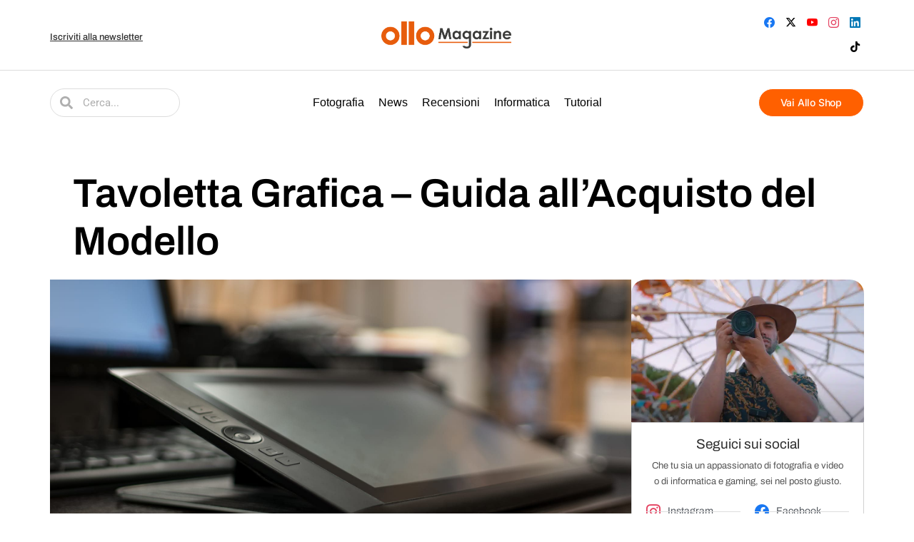

--- FILE ---
content_type: text/html; charset=UTF-8
request_url: https://blog.ollo.it/tavoletta-grafica/
body_size: 37450
content:
<!DOCTYPE html>
<html lang="it-IT">
<head>
	<meta charset="UTF-8">
	<meta name="viewport" content="width=device-width, initial-scale=1.0, viewport-fit=cover" />		<meta name='robots' content='index, follow, max-image-preview:large, max-snippet:-1, max-video-preview:-1' />

	<!-- This site is optimized with the Yoast SEO Premium plugin v25.2 (Yoast SEO v26.8) - https://yoast.com/product/yoast-seo-premium-wordpress/ -->
	<title>Tavoletta Grafica - Guida all&#039;Acquisto del Modello - Ollo Store Magazine</title><link rel="preload" data-rocket-preload as="image" href="https://blog.ollo.it/wp-content/uploads/elementor/thumbs/Tavoletta-Grafica-Guida-allAcquisto-del-Modello-qkvoxdwgqxni64hu5awib701cy4j2e39xlh2nu2wc0.jpg" fetchpriority="high">
	<meta name="description" content="La tavoletta grafica è lo strumento più potente che un professionista dell&#039;immagine possa utilizzare. Andiamo a vedere insieme quale modello fa per te!" />
	<link rel="canonical" href="https://blog.ollo.it/tavoletta-grafica/" />
	<meta property="og:locale" content="it_IT" />
	<meta property="og:type" content="article" />
	<meta property="og:title" content="Tavoletta Grafica - Guida all&#039;Acquisto del Modello - Ollo Store Magazine" />
	<meta property="og:description" content="La tavoletta grafica è lo strumento più potente che un professionista dell&#039;immagine possa utilizzare. Andiamo a vedere insieme quale modello fa per te!" />
	<meta property="og:url" content="https://blog.ollo.it/tavoletta-grafica/" />
	<meta property="og:site_name" content="Ollo Store Magazine" />
	<meta property="article:publisher" content="https://www.facebook.com/OlloStore/" />
	<meta property="article:published_time" content="2016-09-05T17:02:48+00:00" />
	<meta property="article:modified_time" content="2025-04-29T07:42:22+00:00" />
	<meta property="og:image" content="https://blog.ollo.it/wp-content/uploads/2016/09/Tavoletta-Grafica-Guida-allAcquisto-del-Modello.jpg" />
	<meta property="og:image:width" content="1920" />
	<meta property="og:image:height" content="1080" />
	<meta property="og:image:type" content="image/jpeg" />
	<meta name="author" content="Luca Polini" />
	<meta name="twitter:card" content="summary_large_image" />
	<meta name="twitter:creator" content="@ollostore" />
	<meta name="twitter:site" content="@ollostore" />
	<meta name="twitter:label1" content="Scritto da" />
	<meta name="twitter:data1" content="Luca Polini" />
	<meta name="twitter:label2" content="Tempo di lettura stimato" />
	<meta name="twitter:data2" content="4 minuti" />
	<script type="application/ld+json" class="yoast-schema-graph">{"@context":"https://schema.org","@graph":[{"@type":"Article","@id":"https://blog.ollo.it/tavoletta-grafica/#article","isPartOf":{"@id":"https://blog.ollo.it/tavoletta-grafica/"},"author":{"name":"Luca Polini","@id":"https://blog.ollo.it/#/schema/person/0c56cef89cf4a759424805b069d4e074"},"headline":"Tavoletta Grafica &#8211; Guida all&#8217;Acquisto del Modello","datePublished":"2016-09-05T17:02:48+00:00","dateModified":"2025-04-29T07:42:22+00:00","mainEntityOfPage":{"@id":"https://blog.ollo.it/tavoletta-grafica/"},"wordCount":872,"commentCount":0,"publisher":{"@id":"https://blog.ollo.it/#organization"},"image":{"@id":"https://blog.ollo.it/tavoletta-grafica/#primaryimage"},"thumbnailUrl":"https://blog.ollo.it/wp-content/uploads/2016/09/Tavoletta-Grafica-Guida-allAcquisto-del-Modello.jpg","articleSection":["Informatica"],"inLanguage":"it-IT","potentialAction":[{"@type":"CommentAction","name":"Comment","target":["https://blog.ollo.it/tavoletta-grafica/#respond"]}]},{"@type":"WebPage","@id":"https://blog.ollo.it/tavoletta-grafica/","url":"https://blog.ollo.it/tavoletta-grafica/","name":"Tavoletta Grafica - Guida all'Acquisto del Modello - Ollo Store Magazine","isPartOf":{"@id":"https://blog.ollo.it/#website"},"primaryImageOfPage":{"@id":"https://blog.ollo.it/tavoletta-grafica/#primaryimage"},"image":{"@id":"https://blog.ollo.it/tavoletta-grafica/#primaryimage"},"thumbnailUrl":"https://blog.ollo.it/wp-content/uploads/2016/09/Tavoletta-Grafica-Guida-allAcquisto-del-Modello.jpg","datePublished":"2016-09-05T17:02:48+00:00","dateModified":"2025-04-29T07:42:22+00:00","description":"La tavoletta grafica è lo strumento più potente che un professionista dell'immagine possa utilizzare. Andiamo a vedere insieme quale modello fa per te!","inLanguage":"it-IT","potentialAction":[{"@type":"ReadAction","target":["https://blog.ollo.it/tavoletta-grafica/"]}]},{"@type":"ImageObject","inLanguage":"it-IT","@id":"https://blog.ollo.it/tavoletta-grafica/#primaryimage","url":"https://blog.ollo.it/wp-content/uploads/2016/09/Tavoletta-Grafica-Guida-allAcquisto-del-Modello.jpg","contentUrl":"https://blog.ollo.it/wp-content/uploads/2016/09/Tavoletta-Grafica-Guida-allAcquisto-del-Modello.jpg","width":1920,"height":1080,"caption":"Tavoletta Grafica - Guida all'Acquisto del Modello"},{"@type":"WebSite","@id":"https://blog.ollo.it/#website","url":"https://blog.ollo.it/","name":"Ollo Store Magazine","description":"Per noi prima di tutto è importante capire quello che vendiamo","publisher":{"@id":"https://blog.ollo.it/#organization"},"potentialAction":[{"@type":"SearchAction","target":{"@type":"EntryPoint","urlTemplate":"https://blog.ollo.it/?s={search_term_string}"},"query-input":{"@type":"PropertyValueSpecification","valueRequired":true,"valueName":"search_term_string"}}],"inLanguage":"it-IT"},{"@type":"Organization","@id":"https://blog.ollo.it/#organization","name":"Ollo Store Magazine","url":"https://blog.ollo.it/","logo":{"@type":"ImageObject","inLanguage":"it-IT","@id":"https://blog.ollo.it/#/schema/logo/image/","url":"https://blog.ollo.it/wp-content/uploads/2024/01/ollo-magazine.png","contentUrl":"https://blog.ollo.it/wp-content/uploads/2024/01/ollo-magazine.png","width":1210,"height":255,"caption":"Ollo Store Magazine"},"image":{"@id":"https://blog.ollo.it/#/schema/logo/image/"},"sameAs":["https://www.facebook.com/OlloStore/","https://x.com/ollostore","https://www.instagram.com/ollostore/","https://www.youtube.com/channel/UC7KGXqqoLkWc_eoBbdIynug"]},{"@type":"Person","@id":"https://blog.ollo.it/#/schema/person/0c56cef89cf4a759424805b069d4e074","name":"Luca Polini","image":{"@type":"ImageObject","inLanguage":"it-IT","@id":"https://blog.ollo.it/#/schema/person/image/","url":"https://secure.gravatar.com/avatar/e74369752fc776ff045a10057d0b552893502dafa932ecf5686474b10bfac241?s=96&d=retro&r=g","contentUrl":"https://secure.gravatar.com/avatar/e74369752fc776ff045a10057d0b552893502dafa932ecf5686474b10bfac241?s=96&d=retro&r=g","caption":"Luca Polini"},"description":"Sono Luca, un appassionato di tecnologia con anni di esperienza nel mondo dell’informatica. Da sempre curioso e attento all’innovazione, ho trasformato la mia passione in una professione, specializzandomi nella vendita, assistenza e consulenza nel settore computer e gaming.","url":"https://blog.ollo.it/author/luca/"}]}</script>
	<!-- / Yoast SEO Premium plugin. -->


<link rel='dns-prefetch' href='//www.google.com' />
<link rel="alternate" type="application/rss+xml" title="Ollo Store Magazine &raquo; Feed" href="https://blog.ollo.it/feed/" />
<link rel="alternate" type="application/rss+xml" title="Ollo Store Magazine &raquo; Feed dei commenti" href="https://blog.ollo.it/comments/feed/" />
<link rel="alternate" type="application/rss+xml" title="Ollo Store Magazine &raquo; Tavoletta Grafica &#8211; Guida all&#8217;Acquisto del Modello Feed dei commenti" href="https://blog.ollo.it/tavoletta-grafica/feed/" />
<link rel="alternate" title="oEmbed (JSON)" type="application/json+oembed" href="https://blog.ollo.it/wp-json/oembed/1.0/embed?url=https%3A%2F%2Fblog.ollo.it%2Ftavoletta-grafica%2F" />
<link rel="alternate" title="oEmbed (XML)" type="text/xml+oembed" href="https://blog.ollo.it/wp-json/oembed/1.0/embed?url=https%3A%2F%2Fblog.ollo.it%2Ftavoletta-grafica%2F&#038;format=xml" />
<!-- blog.ollo.it is managing ads with Advanced Ads 2.0.16 – https://wpadvancedads.com/ --><!--noptimize--><script id="advads-ready">
			window.advanced_ads_ready=function(e,a){a=a||"complete";var d=function(e){return"interactive"===a?"loading"!==e:"complete"===e};d(document.readyState)?e():document.addEventListener("readystatechange",(function(a){d(a.target.readyState)&&e()}),{once:"interactive"===a})},window.advanced_ads_ready_queue=window.advanced_ads_ready_queue||[];		</script>
		<!--/noptimize--><style id='wp-img-auto-sizes-contain-inline-css'>
img:is([sizes=auto i],[sizes^="auto," i]){contain-intrinsic-size:3000px 1500px}
/*# sourceURL=wp-img-auto-sizes-contain-inline-css */
</style>
<style id='wp-emoji-styles-inline-css'>

	img.wp-smiley, img.emoji {
		display: inline !important;
		border: none !important;
		box-shadow: none !important;
		height: 1em !important;
		width: 1em !important;
		margin: 0 0.07em !important;
		vertical-align: -0.1em !important;
		background: none !important;
		padding: 0 !important;
	}
/*# sourceURL=wp-emoji-styles-inline-css */
</style>
<link rel='stylesheet' id='wp-block-library-css' href='https://blog.ollo.it/wp-includes/css/dist/block-library/style.min.css?ver=6.9' media='all' />
<style id='wp-block-library-theme-inline-css'>
.wp-block-audio :where(figcaption){color:#555;font-size:13px;text-align:center}.is-dark-theme .wp-block-audio :where(figcaption){color:#ffffffa6}.wp-block-audio{margin:0 0 1em}.wp-block-code{border:1px solid #ccc;border-radius:4px;font-family:Menlo,Consolas,monaco,monospace;padding:.8em 1em}.wp-block-embed :where(figcaption){color:#555;font-size:13px;text-align:center}.is-dark-theme .wp-block-embed :where(figcaption){color:#ffffffa6}.wp-block-embed{margin:0 0 1em}.blocks-gallery-caption{color:#555;font-size:13px;text-align:center}.is-dark-theme .blocks-gallery-caption{color:#ffffffa6}:root :where(.wp-block-image figcaption){color:#555;font-size:13px;text-align:center}.is-dark-theme :root :where(.wp-block-image figcaption){color:#ffffffa6}.wp-block-image{margin:0 0 1em}.wp-block-pullquote{border-bottom:4px solid;border-top:4px solid;color:currentColor;margin-bottom:1.75em}.wp-block-pullquote :where(cite),.wp-block-pullquote :where(footer),.wp-block-pullquote__citation{color:currentColor;font-size:.8125em;font-style:normal;text-transform:uppercase}.wp-block-quote{border-left:.25em solid;margin:0 0 1.75em;padding-left:1em}.wp-block-quote cite,.wp-block-quote footer{color:currentColor;font-size:.8125em;font-style:normal;position:relative}.wp-block-quote:where(.has-text-align-right){border-left:none;border-right:.25em solid;padding-left:0;padding-right:1em}.wp-block-quote:where(.has-text-align-center){border:none;padding-left:0}.wp-block-quote.is-large,.wp-block-quote.is-style-large,.wp-block-quote:where(.is-style-plain){border:none}.wp-block-search .wp-block-search__label{font-weight:700}.wp-block-search__button{border:1px solid #ccc;padding:.375em .625em}:where(.wp-block-group.has-background){padding:1.25em 2.375em}.wp-block-separator.has-css-opacity{opacity:.4}.wp-block-separator{border:none;border-bottom:2px solid;margin-left:auto;margin-right:auto}.wp-block-separator.has-alpha-channel-opacity{opacity:1}.wp-block-separator:not(.is-style-wide):not(.is-style-dots){width:100px}.wp-block-separator.has-background:not(.is-style-dots){border-bottom:none;height:1px}.wp-block-separator.has-background:not(.is-style-wide):not(.is-style-dots){height:2px}.wp-block-table{margin:0 0 1em}.wp-block-table td,.wp-block-table th{word-break:normal}.wp-block-table :where(figcaption){color:#555;font-size:13px;text-align:center}.is-dark-theme .wp-block-table :where(figcaption){color:#ffffffa6}.wp-block-video :where(figcaption){color:#555;font-size:13px;text-align:center}.is-dark-theme .wp-block-video :where(figcaption){color:#ffffffa6}.wp-block-video{margin:0 0 1em}:root :where(.wp-block-template-part.has-background){margin-bottom:0;margin-top:0;padding:1.25em 2.375em}
/*# sourceURL=/wp-includes/css/dist/block-library/theme.min.css */
</style>
<style id='classic-theme-styles-inline-css'>
/*! This file is auto-generated */
.wp-block-button__link{color:#fff;background-color:#32373c;border-radius:9999px;box-shadow:none;text-decoration:none;padding:calc(.667em + 2px) calc(1.333em + 2px);font-size:1.125em}.wp-block-file__button{background:#32373c;color:#fff;text-decoration:none}
/*# sourceURL=/wp-includes/css/classic-themes.min.css */
</style>
<link rel='stylesheet' id='twenty-twenty-one-custom-color-overrides-css' href='https://blog.ollo.it/wp-content/themes/twentytwentyone/assets/css/custom-color-overrides.css?ver=2.5' media='all' />
<style id='twenty-twenty-one-custom-color-overrides-inline-css'>
:root .editor-styles-wrapper{--global--color-background: #ffffff;--global--color-primary: #000;--global--color-secondary: #000;--button--color-background: #000;--button--color-text-hover: #000;}
/*# sourceURL=twenty-twenty-one-custom-color-overrides-inline-css */
</style>
<style id='global-styles-inline-css'>
:root{--wp--preset--aspect-ratio--square: 1;--wp--preset--aspect-ratio--4-3: 4/3;--wp--preset--aspect-ratio--3-4: 3/4;--wp--preset--aspect-ratio--3-2: 3/2;--wp--preset--aspect-ratio--2-3: 2/3;--wp--preset--aspect-ratio--16-9: 16/9;--wp--preset--aspect-ratio--9-16: 9/16;--wp--preset--color--black: #000000;--wp--preset--color--cyan-bluish-gray: #abb8c3;--wp--preset--color--white: #FFFFFF;--wp--preset--color--pale-pink: #f78da7;--wp--preset--color--vivid-red: #cf2e2e;--wp--preset--color--luminous-vivid-orange: #ff6900;--wp--preset--color--luminous-vivid-amber: #fcb900;--wp--preset--color--light-green-cyan: #7bdcb5;--wp--preset--color--vivid-green-cyan: #00d084;--wp--preset--color--pale-cyan-blue: #8ed1fc;--wp--preset--color--vivid-cyan-blue: #0693e3;--wp--preset--color--vivid-purple: #9b51e0;--wp--preset--color--dark-gray: #28303D;--wp--preset--color--gray: #39414D;--wp--preset--color--green: #D1E4DD;--wp--preset--color--blue: #D1DFE4;--wp--preset--color--purple: #D1D1E4;--wp--preset--color--red: #E4D1D1;--wp--preset--color--orange: #E4DAD1;--wp--preset--color--yellow: #EEEADD;--wp--preset--gradient--vivid-cyan-blue-to-vivid-purple: linear-gradient(135deg,rgb(6,147,227) 0%,rgb(155,81,224) 100%);--wp--preset--gradient--light-green-cyan-to-vivid-green-cyan: linear-gradient(135deg,rgb(122,220,180) 0%,rgb(0,208,130) 100%);--wp--preset--gradient--luminous-vivid-amber-to-luminous-vivid-orange: linear-gradient(135deg,rgb(252,185,0) 0%,rgb(255,105,0) 100%);--wp--preset--gradient--luminous-vivid-orange-to-vivid-red: linear-gradient(135deg,rgb(255,105,0) 0%,rgb(207,46,46) 100%);--wp--preset--gradient--very-light-gray-to-cyan-bluish-gray: linear-gradient(135deg,rgb(238,238,238) 0%,rgb(169,184,195) 100%);--wp--preset--gradient--cool-to-warm-spectrum: linear-gradient(135deg,rgb(74,234,220) 0%,rgb(151,120,209) 20%,rgb(207,42,186) 40%,rgb(238,44,130) 60%,rgb(251,105,98) 80%,rgb(254,248,76) 100%);--wp--preset--gradient--blush-light-purple: linear-gradient(135deg,rgb(255,206,236) 0%,rgb(152,150,240) 100%);--wp--preset--gradient--blush-bordeaux: linear-gradient(135deg,rgb(254,205,165) 0%,rgb(254,45,45) 50%,rgb(107,0,62) 100%);--wp--preset--gradient--luminous-dusk: linear-gradient(135deg,rgb(255,203,112) 0%,rgb(199,81,192) 50%,rgb(65,88,208) 100%);--wp--preset--gradient--pale-ocean: linear-gradient(135deg,rgb(255,245,203) 0%,rgb(182,227,212) 50%,rgb(51,167,181) 100%);--wp--preset--gradient--electric-grass: linear-gradient(135deg,rgb(202,248,128) 0%,rgb(113,206,126) 100%);--wp--preset--gradient--midnight: linear-gradient(135deg,rgb(2,3,129) 0%,rgb(40,116,252) 100%);--wp--preset--gradient--purple-to-yellow: linear-gradient(160deg, #D1D1E4 0%, #EEEADD 100%);--wp--preset--gradient--yellow-to-purple: linear-gradient(160deg, #EEEADD 0%, #D1D1E4 100%);--wp--preset--gradient--green-to-yellow: linear-gradient(160deg, #D1E4DD 0%, #EEEADD 100%);--wp--preset--gradient--yellow-to-green: linear-gradient(160deg, #EEEADD 0%, #D1E4DD 100%);--wp--preset--gradient--red-to-yellow: linear-gradient(160deg, #E4D1D1 0%, #EEEADD 100%);--wp--preset--gradient--yellow-to-red: linear-gradient(160deg, #EEEADD 0%, #E4D1D1 100%);--wp--preset--gradient--purple-to-red: linear-gradient(160deg, #D1D1E4 0%, #E4D1D1 100%);--wp--preset--gradient--red-to-purple: linear-gradient(160deg, #E4D1D1 0%, #D1D1E4 100%);--wp--preset--font-size--small: 18px;--wp--preset--font-size--medium: 20px;--wp--preset--font-size--large: 24px;--wp--preset--font-size--x-large: 42px;--wp--preset--font-size--extra-small: 16px;--wp--preset--font-size--normal: 20px;--wp--preset--font-size--extra-large: 40px;--wp--preset--font-size--huge: 96px;--wp--preset--font-size--gigantic: 144px;--wp--preset--spacing--20: 0.44rem;--wp--preset--spacing--30: 0.67rem;--wp--preset--spacing--40: 1rem;--wp--preset--spacing--50: 1.5rem;--wp--preset--spacing--60: 2.25rem;--wp--preset--spacing--70: 3.38rem;--wp--preset--spacing--80: 5.06rem;--wp--preset--shadow--natural: 6px 6px 9px rgba(0, 0, 0, 0.2);--wp--preset--shadow--deep: 12px 12px 50px rgba(0, 0, 0, 0.4);--wp--preset--shadow--sharp: 6px 6px 0px rgba(0, 0, 0, 0.2);--wp--preset--shadow--outlined: 6px 6px 0px -3px rgb(255, 255, 255), 6px 6px rgb(0, 0, 0);--wp--preset--shadow--crisp: 6px 6px 0px rgb(0, 0, 0);}:where(.is-layout-flex){gap: 0.5em;}:where(.is-layout-grid){gap: 0.5em;}body .is-layout-flex{display: flex;}.is-layout-flex{flex-wrap: wrap;align-items: center;}.is-layout-flex > :is(*, div){margin: 0;}body .is-layout-grid{display: grid;}.is-layout-grid > :is(*, div){margin: 0;}:where(.wp-block-columns.is-layout-flex){gap: 2em;}:where(.wp-block-columns.is-layout-grid){gap: 2em;}:where(.wp-block-post-template.is-layout-flex){gap: 1.25em;}:where(.wp-block-post-template.is-layout-grid){gap: 1.25em;}.has-black-color{color: var(--wp--preset--color--black) !important;}.has-cyan-bluish-gray-color{color: var(--wp--preset--color--cyan-bluish-gray) !important;}.has-white-color{color: var(--wp--preset--color--white) !important;}.has-pale-pink-color{color: var(--wp--preset--color--pale-pink) !important;}.has-vivid-red-color{color: var(--wp--preset--color--vivid-red) !important;}.has-luminous-vivid-orange-color{color: var(--wp--preset--color--luminous-vivid-orange) !important;}.has-luminous-vivid-amber-color{color: var(--wp--preset--color--luminous-vivid-amber) !important;}.has-light-green-cyan-color{color: var(--wp--preset--color--light-green-cyan) !important;}.has-vivid-green-cyan-color{color: var(--wp--preset--color--vivid-green-cyan) !important;}.has-pale-cyan-blue-color{color: var(--wp--preset--color--pale-cyan-blue) !important;}.has-vivid-cyan-blue-color{color: var(--wp--preset--color--vivid-cyan-blue) !important;}.has-vivid-purple-color{color: var(--wp--preset--color--vivid-purple) !important;}.has-black-background-color{background-color: var(--wp--preset--color--black) !important;}.has-cyan-bluish-gray-background-color{background-color: var(--wp--preset--color--cyan-bluish-gray) !important;}.has-white-background-color{background-color: var(--wp--preset--color--white) !important;}.has-pale-pink-background-color{background-color: var(--wp--preset--color--pale-pink) !important;}.has-vivid-red-background-color{background-color: var(--wp--preset--color--vivid-red) !important;}.has-luminous-vivid-orange-background-color{background-color: var(--wp--preset--color--luminous-vivid-orange) !important;}.has-luminous-vivid-amber-background-color{background-color: var(--wp--preset--color--luminous-vivid-amber) !important;}.has-light-green-cyan-background-color{background-color: var(--wp--preset--color--light-green-cyan) !important;}.has-vivid-green-cyan-background-color{background-color: var(--wp--preset--color--vivid-green-cyan) !important;}.has-pale-cyan-blue-background-color{background-color: var(--wp--preset--color--pale-cyan-blue) !important;}.has-vivid-cyan-blue-background-color{background-color: var(--wp--preset--color--vivid-cyan-blue) !important;}.has-vivid-purple-background-color{background-color: var(--wp--preset--color--vivid-purple) !important;}.has-black-border-color{border-color: var(--wp--preset--color--black) !important;}.has-cyan-bluish-gray-border-color{border-color: var(--wp--preset--color--cyan-bluish-gray) !important;}.has-white-border-color{border-color: var(--wp--preset--color--white) !important;}.has-pale-pink-border-color{border-color: var(--wp--preset--color--pale-pink) !important;}.has-vivid-red-border-color{border-color: var(--wp--preset--color--vivid-red) !important;}.has-luminous-vivid-orange-border-color{border-color: var(--wp--preset--color--luminous-vivid-orange) !important;}.has-luminous-vivid-amber-border-color{border-color: var(--wp--preset--color--luminous-vivid-amber) !important;}.has-light-green-cyan-border-color{border-color: var(--wp--preset--color--light-green-cyan) !important;}.has-vivid-green-cyan-border-color{border-color: var(--wp--preset--color--vivid-green-cyan) !important;}.has-pale-cyan-blue-border-color{border-color: var(--wp--preset--color--pale-cyan-blue) !important;}.has-vivid-cyan-blue-border-color{border-color: var(--wp--preset--color--vivid-cyan-blue) !important;}.has-vivid-purple-border-color{border-color: var(--wp--preset--color--vivid-purple) !important;}.has-vivid-cyan-blue-to-vivid-purple-gradient-background{background: var(--wp--preset--gradient--vivid-cyan-blue-to-vivid-purple) !important;}.has-light-green-cyan-to-vivid-green-cyan-gradient-background{background: var(--wp--preset--gradient--light-green-cyan-to-vivid-green-cyan) !important;}.has-luminous-vivid-amber-to-luminous-vivid-orange-gradient-background{background: var(--wp--preset--gradient--luminous-vivid-amber-to-luminous-vivid-orange) !important;}.has-luminous-vivid-orange-to-vivid-red-gradient-background{background: var(--wp--preset--gradient--luminous-vivid-orange-to-vivid-red) !important;}.has-very-light-gray-to-cyan-bluish-gray-gradient-background{background: var(--wp--preset--gradient--very-light-gray-to-cyan-bluish-gray) !important;}.has-cool-to-warm-spectrum-gradient-background{background: var(--wp--preset--gradient--cool-to-warm-spectrum) !important;}.has-blush-light-purple-gradient-background{background: var(--wp--preset--gradient--blush-light-purple) !important;}.has-blush-bordeaux-gradient-background{background: var(--wp--preset--gradient--blush-bordeaux) !important;}.has-luminous-dusk-gradient-background{background: var(--wp--preset--gradient--luminous-dusk) !important;}.has-pale-ocean-gradient-background{background: var(--wp--preset--gradient--pale-ocean) !important;}.has-electric-grass-gradient-background{background: var(--wp--preset--gradient--electric-grass) !important;}.has-midnight-gradient-background{background: var(--wp--preset--gradient--midnight) !important;}.has-small-font-size{font-size: var(--wp--preset--font-size--small) !important;}.has-medium-font-size{font-size: var(--wp--preset--font-size--medium) !important;}.has-large-font-size{font-size: var(--wp--preset--font-size--large) !important;}.has-x-large-font-size{font-size: var(--wp--preset--font-size--x-large) !important;}
:where(.wp-block-post-template.is-layout-flex){gap: 1.25em;}:where(.wp-block-post-template.is-layout-grid){gap: 1.25em;}
:where(.wp-block-term-template.is-layout-flex){gap: 1.25em;}:where(.wp-block-term-template.is-layout-grid){gap: 1.25em;}
:where(.wp-block-columns.is-layout-flex){gap: 2em;}:where(.wp-block-columns.is-layout-grid){gap: 2em;}
:root :where(.wp-block-pullquote){font-size: 1.5em;line-height: 1.6;}
/*# sourceURL=global-styles-inline-css */
</style>
<link rel='stylesheet' id='twenty-twenty-one-style-css' href='https://blog.ollo.it/wp-content/themes/twentytwentyone/style.css?ver=2.5' media='all' />
<style id='twenty-twenty-one-style-inline-css'>
:root{--global--color-background: #ffffff;--global--color-primary: #000;--global--color-secondary: #000;--button--color-background: #000;--button--color-text-hover: #000;}
/*# sourceURL=twenty-twenty-one-style-inline-css */
</style>
<link rel='stylesheet' id='twenty-twenty-one-print-style-css' href='https://blog.ollo.it/wp-content/themes/twentytwentyone/assets/css/print.css?ver=2.5' media='print' />
<link rel='stylesheet' id='elementor-frontend-css' href='https://blog.ollo.it/wp-content/plugins/elementor/assets/css/frontend.min.css?ver=3.34.2' media='all' />
<link rel='stylesheet' id='widget-image-css' href='https://blog.ollo.it/wp-content/plugins/elementor/assets/css/widget-image.min.css?ver=3.34.2' media='all' />
<link rel='stylesheet' id='widget-social-icons-css' href='https://blog.ollo.it/wp-content/plugins/elementor/assets/css/widget-social-icons.min.css?ver=3.34.2' media='all' />
<link rel='stylesheet' id='e-apple-webkit-css' href='https://blog.ollo.it/wp-content/plugins/elementor/assets/css/conditionals/apple-webkit.min.css?ver=3.34.2' media='all' />
<link rel='stylesheet' id='widget-search-form-css' href='https://blog.ollo.it/wp-content/plugins/elementor-pro/assets/css/widget-search-form.min.css?ver=3.34.1' media='all' />
<link rel='stylesheet' id='widget-nav-menu-css' href='https://blog.ollo.it/wp-content/plugins/elementor-pro/assets/css/widget-nav-menu.min.css?ver=3.34.1' media='all' />
<link rel='stylesheet' id='e-sticky-css' href='https://blog.ollo.it/wp-content/plugins/elementor-pro/assets/css/modules/sticky.min.css?ver=3.34.1' media='all' />
<link rel='stylesheet' id='widget-heading-css' href='https://blog.ollo.it/wp-content/plugins/elementor/assets/css/widget-heading.min.css?ver=3.34.2' media='all' />
<link rel='stylesheet' id='widget-icon-list-css' href='https://blog.ollo.it/wp-content/plugins/elementor/assets/css/widget-icon-list.min.css?ver=3.34.2' media='all' />
<link rel='stylesheet' id='widget-video-css' href='https://blog.ollo.it/wp-content/plugins/elementor/assets/css/widget-video.min.css?ver=3.34.2' media='all' />
<link rel='stylesheet' id='widget-post-info-css' href='https://blog.ollo.it/wp-content/plugins/elementor-pro/assets/css/widget-post-info.min.css?ver=3.34.1' media='all' />
<link rel='stylesheet' id='widget-share-buttons-css' href='https://blog.ollo.it/wp-content/plugins/elementor-pro/assets/css/widget-share-buttons.min.css?ver=3.34.1' media='all' />
<link rel='stylesheet' id='widget-author-box-css' href='https://blog.ollo.it/wp-content/plugins/elementor-pro/assets/css/widget-author-box.min.css?ver=3.34.1' media='all' />
<link rel='stylesheet' id='widget-loop-common-css' href='https://blog.ollo.it/wp-content/plugins/elementor-pro/assets/css/widget-loop-common.min.css?ver=3.34.1' media='all' />
<link rel='stylesheet' id='widget-loop-grid-css' href='https://blog.ollo.it/wp-content/plugins/elementor-pro/assets/css/widget-loop-grid.min.css?ver=3.34.1' media='all' />
<link rel='stylesheet' id='e-animation-slideInUp-css' href='https://blog.ollo.it/wp-content/plugins/elementor/assets/lib/animations/styles/slideInUp.min.css?ver=3.34.2' media='all' />
<link rel='stylesheet' id='widget-divider-css' href='https://blog.ollo.it/wp-content/plugins/elementor/assets/css/widget-divider.min.css?ver=3.34.2' media='all' />
<link rel='stylesheet' id='elementor-post-23866-css' href='https://blog.ollo.it/wp-content/uploads/elementor/css/post-23866.css?ver=1768945052' media='all' />
<link rel='stylesheet' id='elementor-post-23873-css' href='https://blog.ollo.it/wp-content/uploads/elementor/css/post-23873.css?ver=1768945052' media='all' />
<link rel='stylesheet' id='elementor-post-24580-css' href='https://blog.ollo.it/wp-content/uploads/elementor/css/post-24580.css?ver=1768945052' media='all' />
<link rel='stylesheet' id='elementor-post-23888-css' href='https://blog.ollo.it/wp-content/uploads/elementor/css/post-23888.css?ver=1768945090' media='all' />
<link rel='stylesheet' id='wpdiscuz-frontend-css-css' href='https://blog.ollo.it/wp-content/plugins/wpdiscuz/themes/default/style.css?ver=7.6.45' media='all' />
<style id='wpdiscuz-frontend-css-inline-css'>
 #wpdcom .wpd-blog-administrator .wpd-comment-label{color:#ffffff;background-color:#00B38F;border:none}#wpdcom .wpd-blog-administrator .wpd-comment-author, #wpdcom .wpd-blog-administrator .wpd-comment-author a{color:#00B38F}#wpdcom.wpd-layout-1 .wpd-comment .wpd-blog-administrator .wpd-avatar img{border-color:#00B38F}#wpdcom.wpd-layout-2 .wpd-comment.wpd-reply .wpd-comment-wrap.wpd-blog-administrator{border-left:3px solid #00B38F}#wpdcom.wpd-layout-2 .wpd-comment .wpd-blog-administrator .wpd-avatar img{border-bottom-color:#00B38F}#wpdcom.wpd-layout-3 .wpd-blog-administrator .wpd-comment-subheader{border-top:1px dashed #00B38F}#wpdcom.wpd-layout-3 .wpd-reply .wpd-blog-administrator .wpd-comment-right{border-left:1px solid #00B38F}#wpdcom .wpd-blog-editor .wpd-comment-label{color:#ffffff;background-color:#00B38F;border:none}#wpdcom .wpd-blog-editor .wpd-comment-author, #wpdcom .wpd-blog-editor .wpd-comment-author a{color:#00B38F}#wpdcom.wpd-layout-1 .wpd-comment .wpd-blog-editor .wpd-avatar img{border-color:#00B38F}#wpdcom.wpd-layout-2 .wpd-comment.wpd-reply .wpd-comment-wrap.wpd-blog-editor{border-left:3px solid #00B38F}#wpdcom.wpd-layout-2 .wpd-comment .wpd-blog-editor .wpd-avatar img{border-bottom-color:#00B38F}#wpdcom.wpd-layout-3 .wpd-blog-editor .wpd-comment-subheader{border-top:1px dashed #00B38F}#wpdcom.wpd-layout-3 .wpd-reply .wpd-blog-editor .wpd-comment-right{border-left:1px solid #00B38F}#wpdcom .wpd-blog-author .wpd-comment-label{color:#ffffff;background-color:#00B38F;border:none}#wpdcom .wpd-blog-author .wpd-comment-author, #wpdcom .wpd-blog-author .wpd-comment-author a{color:#00B38F}#wpdcom.wpd-layout-1 .wpd-comment .wpd-blog-author .wpd-avatar img{border-color:#00B38F}#wpdcom.wpd-layout-2 .wpd-comment .wpd-blog-author .wpd-avatar img{border-bottom-color:#00B38F}#wpdcom.wpd-layout-3 .wpd-blog-author .wpd-comment-subheader{border-top:1px dashed #00B38F}#wpdcom.wpd-layout-3 .wpd-reply .wpd-blog-author .wpd-comment-right{border-left:1px solid #00B38F}#wpdcom .wpd-blog-contributor .wpd-comment-label{color:#ffffff;background-color:#00B38F;border:none}#wpdcom .wpd-blog-contributor .wpd-comment-author, #wpdcom .wpd-blog-contributor .wpd-comment-author a{color:#00B38F}#wpdcom.wpd-layout-1 .wpd-comment .wpd-blog-contributor .wpd-avatar img{border-color:#00B38F}#wpdcom.wpd-layout-2 .wpd-comment .wpd-blog-contributor .wpd-avatar img{border-bottom-color:#00B38F}#wpdcom.wpd-layout-3 .wpd-blog-contributor .wpd-comment-subheader{border-top:1px dashed #00B38F}#wpdcom.wpd-layout-3 .wpd-reply .wpd-blog-contributor .wpd-comment-right{border-left:1px solid #00B38F}#wpdcom .wpd-blog-subscriber .wpd-comment-label{color:#ffffff;background-color:#00B38F;border:none}#wpdcom .wpd-blog-subscriber .wpd-comment-author, #wpdcom .wpd-blog-subscriber .wpd-comment-author a{color:#00B38F}#wpdcom.wpd-layout-2 .wpd-comment .wpd-blog-subscriber .wpd-avatar img{border-bottom-color:#00B38F}#wpdcom.wpd-layout-3 .wpd-blog-subscriber .wpd-comment-subheader{border-top:1px dashed #00B38F}#wpdcom .wpd-blog-wpseo_manager .wpd-comment-label{color:#ffffff;background-color:#00B38F;border:none}#wpdcom .wpd-blog-wpseo_manager .wpd-comment-author, #wpdcom .wpd-blog-wpseo_manager .wpd-comment-author a{color:#00B38F}#wpdcom.wpd-layout-1 .wpd-comment .wpd-blog-wpseo_manager .wpd-avatar img{border-color:#00B38F}#wpdcom.wpd-layout-2 .wpd-comment .wpd-blog-wpseo_manager .wpd-avatar img{border-bottom-color:#00B38F}#wpdcom.wpd-layout-3 .wpd-blog-wpseo_manager .wpd-comment-subheader{border-top:1px dashed #00B38F}#wpdcom.wpd-layout-3 .wpd-reply .wpd-blog-wpseo_manager .wpd-comment-right{border-left:1px solid #00B38F}#wpdcom .wpd-blog-wpseo_editor .wpd-comment-label{color:#ffffff;background-color:#00B38F;border:none}#wpdcom .wpd-blog-wpseo_editor .wpd-comment-author, #wpdcom .wpd-blog-wpseo_editor .wpd-comment-author a{color:#00B38F}#wpdcom.wpd-layout-1 .wpd-comment .wpd-blog-wpseo_editor .wpd-avatar img{border-color:#00B38F}#wpdcom.wpd-layout-2 .wpd-comment .wpd-blog-wpseo_editor .wpd-avatar img{border-bottom-color:#00B38F}#wpdcom.wpd-layout-3 .wpd-blog-wpseo_editor .wpd-comment-subheader{border-top:1px dashed #00B38F}#wpdcom.wpd-layout-3 .wpd-reply .wpd-blog-wpseo_editor .wpd-comment-right{border-left:1px solid #00B38F}#wpdcom .wpd-blog-post_author .wpd-comment-label{color:#ffffff;background-color:#00B38F;border:none}#wpdcom .wpd-blog-post_author .wpd-comment-author, #wpdcom .wpd-blog-post_author .wpd-comment-author a{color:#00B38F}#wpdcom .wpd-blog-post_author .wpd-avatar img{border-color:#00B38F}#wpdcom.wpd-layout-1 .wpd-comment .wpd-blog-post_author .wpd-avatar img{border-color:#00B38F}#wpdcom.wpd-layout-2 .wpd-comment.wpd-reply .wpd-comment-wrap.wpd-blog-post_author{border-left:3px solid #00B38F}#wpdcom.wpd-layout-2 .wpd-comment .wpd-blog-post_author .wpd-avatar img{border-bottom-color:#00B38F}#wpdcom.wpd-layout-3 .wpd-blog-post_author .wpd-comment-subheader{border-top:1px dashed #00B38F}#wpdcom.wpd-layout-3 .wpd-reply .wpd-blog-post_author .wpd-comment-right{border-left:1px solid #00B38F}#wpdcom .wpd-blog-guest .wpd-comment-label{color:#ffffff;background-color:#00B38F;border:none}#wpdcom .wpd-blog-guest .wpd-comment-author, #wpdcom .wpd-blog-guest .wpd-comment-author a{color:#00B38F}#wpdcom.wpd-layout-3 .wpd-blog-guest .wpd-comment-subheader{border-top:1px dashed #00B38F}#comments, #respond, .comments-area, #wpdcom{}#wpdcom .ql-editor > *{color:#777777}#wpdcom .ql-editor::before{}#wpdcom .ql-toolbar{border:1px solid #DDDDDD;border-top:none}#wpdcom .ql-container{border:1px solid #DDDDDD;border-bottom:none}#wpdcom .wpd-form-row .wpdiscuz-item input[type="text"], #wpdcom .wpd-form-row .wpdiscuz-item input[type="email"], #wpdcom .wpd-form-row .wpdiscuz-item input[type="url"], #wpdcom .wpd-form-row .wpdiscuz-item input[type="color"], #wpdcom .wpd-form-row .wpdiscuz-item input[type="date"], #wpdcom .wpd-form-row .wpdiscuz-item input[type="datetime"], #wpdcom .wpd-form-row .wpdiscuz-item input[type="datetime-local"], #wpdcom .wpd-form-row .wpdiscuz-item input[type="month"], #wpdcom .wpd-form-row .wpdiscuz-item input[type="number"], #wpdcom .wpd-form-row .wpdiscuz-item input[type="time"], #wpdcom textarea, #wpdcom select{border:1px solid #DDDDDD;color:#777777}#wpdcom .wpd-form-row .wpdiscuz-item textarea{border:1px solid #DDDDDD}#wpdcom input::placeholder, #wpdcom textarea::placeholder, #wpdcom input::-moz-placeholder, #wpdcom textarea::-webkit-input-placeholder{}#wpdcom .wpd-comment-text{color:#777777}#wpdcom .wpd-thread-head .wpd-thread-info{border-bottom:2px solid #00B38F}#wpdcom .wpd-thread-head .wpd-thread-info.wpd-reviews-tab svg{fill:#00B38F}#wpdcom .wpd-thread-head .wpdiscuz-user-settings{border-bottom:2px solid #00B38F}#wpdcom .wpd-thread-head .wpdiscuz-user-settings:hover{color:#00B38F}#wpdcom .wpd-comment .wpd-follow-link:hover{color:#00B38F}#wpdcom .wpd-comment-status .wpd-sticky{color:#00B38F}#wpdcom .wpd-thread-filter .wpdf-active{color:#00B38F;border-bottom-color:#00B38F}#wpdcom .wpd-comment-info-bar{border:1px dashed #33c3a6;background:#e6f8f4}#wpdcom .wpd-comment-info-bar .wpd-current-view i{color:#00B38F}#wpdcom .wpd-filter-view-all:hover{background:#00B38F}#wpdcom .wpdiscuz-item .wpdiscuz-rating > label{color:#DDDDDD}#wpdcom .wpdiscuz-item .wpdiscuz-rating:not(:checked) > label:hover, .wpdiscuz-rating:not(:checked) > label:hover ~ label{}#wpdcom .wpdiscuz-item .wpdiscuz-rating > input ~ label:hover, #wpdcom .wpdiscuz-item .wpdiscuz-rating > input:not(:checked) ~ label:hover ~ label, #wpdcom .wpdiscuz-item .wpdiscuz-rating > input:not(:checked) ~ label:hover ~ label{color:#FFED85}#wpdcom .wpdiscuz-item .wpdiscuz-rating > input:checked ~ label:hover, #wpdcom .wpdiscuz-item .wpdiscuz-rating > input:checked ~ label:hover, #wpdcom .wpdiscuz-item .wpdiscuz-rating > label:hover ~ input:checked ~ label, #wpdcom .wpdiscuz-item .wpdiscuz-rating > input:checked + label:hover ~ label, #wpdcom .wpdiscuz-item .wpdiscuz-rating > input:checked ~ label:hover ~ label, .wpd-custom-field .wcf-active-star, #wpdcom .wpdiscuz-item .wpdiscuz-rating > input:checked ~ label{color:#FFD700}#wpd-post-rating .wpd-rating-wrap .wpd-rating-stars svg .wpd-star{fill:#DDDDDD}#wpd-post-rating .wpd-rating-wrap .wpd-rating-stars svg .wpd-active{fill:#FFD700}#wpd-post-rating .wpd-rating-wrap .wpd-rate-starts svg .wpd-star{fill:#DDDDDD}#wpd-post-rating .wpd-rating-wrap .wpd-rate-starts:hover svg .wpd-star{fill:#FFED85}#wpd-post-rating.wpd-not-rated .wpd-rating-wrap .wpd-rate-starts svg:hover ~ svg .wpd-star{fill:#DDDDDD}.wpdiscuz-post-rating-wrap .wpd-rating .wpd-rating-wrap .wpd-rating-stars svg .wpd-star{fill:#DDDDDD}.wpdiscuz-post-rating-wrap .wpd-rating .wpd-rating-wrap .wpd-rating-stars svg .wpd-active{fill:#FFD700}#wpdcom .wpd-comment .wpd-follow-active{color:#ff7a00}#wpdcom .page-numbers{color:#555;border:#555 1px solid}#wpdcom span.current{background:#555}#wpdcom.wpd-layout-1 .wpd-new-loaded-comment > .wpd-comment-wrap > .wpd-comment-right{background:#FFFAD6}#wpdcom.wpd-layout-2 .wpd-new-loaded-comment.wpd-comment > .wpd-comment-wrap > .wpd-comment-right{background:#FFFAD6}#wpdcom.wpd-layout-2 .wpd-new-loaded-comment.wpd-comment.wpd-reply > .wpd-comment-wrap > .wpd-comment-right{background:transparent}#wpdcom.wpd-layout-2 .wpd-new-loaded-comment.wpd-comment.wpd-reply > .wpd-comment-wrap{background:#FFFAD6}#wpdcom.wpd-layout-3 .wpd-new-loaded-comment.wpd-comment > .wpd-comment-wrap > .wpd-comment-right{background:#FFFAD6}#wpdcom .wpd-follow:hover i, #wpdcom .wpd-unfollow:hover i, #wpdcom .wpd-comment .wpd-follow-active:hover i{color:#00B38F}#wpdcom .wpdiscuz-readmore{cursor:pointer;color:#00B38F}.wpd-custom-field .wcf-pasiv-star, #wpcomm .wpdiscuz-item .wpdiscuz-rating > label{color:#DDDDDD}.wpd-wrapper .wpd-list-item.wpd-active{border-top:3px solid #00B38F}#wpdcom.wpd-layout-2 .wpd-comment.wpd-reply.wpd-unapproved-comment .wpd-comment-wrap{border-left:3px solid #FFFAD6}#wpdcom.wpd-layout-3 .wpd-comment.wpd-reply.wpd-unapproved-comment .wpd-comment-right{border-left:1px solid #FFFAD6}#wpdcom .wpd-prim-button{background-color:#07B290;color:#FFFFFF}#wpdcom .wpd_label__check i.wpdicon-on{color:#07B290;border:1px solid #83d9c8}#wpd-bubble-wrapper #wpd-bubble-all-comments-count{color:#1DB99A}#wpd-bubble-wrapper > div{background-color:#1DB99A}#wpd-bubble-wrapper > #wpd-bubble #wpd-bubble-add-message{background-color:#1DB99A}#wpd-bubble-wrapper > #wpd-bubble #wpd-bubble-add-message::before{border-left-color:#1DB99A;border-right-color:#1DB99A}#wpd-bubble-wrapper.wpd-right-corner > #wpd-bubble #wpd-bubble-add-message::before{border-left-color:#1DB99A;border-right-color:#1DB99A}.wpd-inline-icon-wrapper path.wpd-inline-icon-first{fill:#1DB99A}.wpd-inline-icon-count{background-color:#1DB99A}.wpd-inline-icon-count::before{border-right-color:#1DB99A}.wpd-inline-form-wrapper::before{border-bottom-color:#1DB99A}.wpd-inline-form-question{background-color:#1DB99A}.wpd-inline-form{background-color:#1DB99A}.wpd-last-inline-comments-wrapper{border-color:#1DB99A}.wpd-last-inline-comments-wrapper::before{border-bottom-color:#1DB99A}.wpd-last-inline-comments-wrapper .wpd-view-all-inline-comments{background:#1DB99A}.wpd-last-inline-comments-wrapper .wpd-view-all-inline-comments:hover,.wpd-last-inline-comments-wrapper .wpd-view-all-inline-comments:active,.wpd-last-inline-comments-wrapper .wpd-view-all-inline-comments:focus{background-color:#1DB99A}#wpdcom .ql-snow .ql-tooltip[data-mode="link"]::before{content:"Inserisci il link:"}#wpdcom .ql-snow .ql-tooltip.ql-editing a.ql-action::after{content:"Save"}.comments-area{width:auto}
/*# sourceURL=wpdiscuz-frontend-css-inline-css */
</style>
<link rel='stylesheet' id='wpdiscuz-fa-css' href='https://blog.ollo.it/wp-content/plugins/wpdiscuz/assets/third-party/font-awesome-5.13.0/css/fa.min.css?ver=7.6.45' media='all' />
<link rel='stylesheet' id='wpdiscuz-combo-css-css' href='https://blog.ollo.it/wp-content/plugins/wpdiscuz/assets/css/wpdiscuz-combo.min.css?ver=6.9' media='all' />
<link rel='stylesheet' id='elementor-gf-local-roboto-css' href='https://blog.ollo.it/wp-content/uploads/elementor/google-fonts/css/roboto.css?ver=1742247419' media='all' />
<link rel='stylesheet' id='elementor-gf-local-robotoslab-css' href='https://blog.ollo.it/wp-content/uploads/elementor/google-fonts/css/robotoslab.css?ver=1742247427' media='all' />
<link rel='stylesheet' id='elementor-gf-local-archivo-css' href='https://blog.ollo.it/wp-content/uploads/elementor/google-fonts/css/archivo.css?ver=1742247434' media='all' />
<link rel='stylesheet' id='elementor-gf-local-inter-css' href='https://blog.ollo.it/wp-content/uploads/elementor/google-fonts/css/inter.css?ver=1742247474' media='all' />
<link rel='stylesheet' id='elementor-icons-icomoon-2-css' href='https://blog.ollo.it/wp-content/uploads/elementor/custom-icons/icomoon-2/style.css?ver=1.0.0' media='all' />
<script src="https://blog.ollo.it/wp-includes/js/jquery/jquery.min.js?ver=3.7.1" id="jquery-core-js"></script>
<script src="https://blog.ollo.it/wp-includes/js/jquery/jquery-migrate.min.js?ver=3.4.1" id="jquery-migrate-js"></script>
<link rel="https://api.w.org/" href="https://blog.ollo.it/wp-json/" /><link rel="alternate" title="JSON" type="application/json" href="https://blog.ollo.it/wp-json/wp/v2/posts/5368" /><link rel="EditURI" type="application/rsd+xml" title="RSD" href="https://blog.ollo.it/xmlrpc.php?rsd" />
<meta name="generator" content="WordPress 6.9" />
<link rel='shortlink' href='https://blog.ollo.it/?p=5368' />
<link rel="pingback" href="https://blog.ollo.it/xmlrpc.php"><meta name="generator" content="Elementor 3.34.2; features: e_font_icon_svg, additional_custom_breakpoints; settings: css_print_method-external, google_font-enabled, font_display-swap">
<!-- Google Tag Manager -->
<script>(function(w,d,s,l,i){w[l]=w[l]||[];w[l].push({'gtm.start':
new Date().getTime(),event:'gtm.js'});var f=d.getElementsByTagName(s)[0],
j=d.createElement(s),dl=l!='dataLayer'?'&l='+l:'';j.async=true;j.src=
'https://www.googletagmanager.com/gtm.js?id='+i+dl;f.parentNode.insertBefore(j,f);
})(window,document,'script','dataLayer','GTM-N7WDMK');</script>
<!-- End Google Tag Manager -->
			<style>
				.e-con.e-parent:nth-of-type(n+4):not(.e-lazyloaded):not(.e-no-lazyload),
				.e-con.e-parent:nth-of-type(n+4):not(.e-lazyloaded):not(.e-no-lazyload) * {
					background-image: none !important;
				}
				@media screen and (max-height: 1024px) {
					.e-con.e-parent:nth-of-type(n+3):not(.e-lazyloaded):not(.e-no-lazyload),
					.e-con.e-parent:nth-of-type(n+3):not(.e-lazyloaded):not(.e-no-lazyload) * {
						background-image: none !important;
					}
				}
				@media screen and (max-height: 640px) {
					.e-con.e-parent:nth-of-type(n+2):not(.e-lazyloaded):not(.e-no-lazyload),
					.e-con.e-parent:nth-of-type(n+2):not(.e-lazyloaded):not(.e-no-lazyload) * {
						background-image: none !important;
					}
				}
			</style>
			<style id="custom-background-css">
body.custom-background { background-color: #ffffff; }
</style>
	<link rel="icon" href="https://blog.ollo.it/wp-content/uploads/2024/03/cropped-favicon_ollo-32x32.png" sizes="32x32" />
<link rel="icon" href="https://blog.ollo.it/wp-content/uploads/2024/03/cropped-favicon_ollo-192x192.png" sizes="192x192" />
<link rel="apple-touch-icon" href="https://blog.ollo.it/wp-content/uploads/2024/03/cropped-favicon_ollo-180x180.png" />
<meta name="msapplication-TileImage" content="https://blog.ollo.it/wp-content/uploads/2024/03/cropped-favicon_ollo-270x270.png" />
		<style id="wp-custom-css">
			p {
    line-height: var(--wp--typography--line-height, var(--global--line-height-body));
    padding: 10px 0px 10px 0px;
}
.elementor-23888 .elementor-element.elementor-element-22cc0bac .elementor-heading-title {
    color: #000000;
    font-family: "Archivo", Sans-serif;
    font-size: 56px;
    font-weight: 600;
    text-transform: none;
    font-style: normal;
    text-decoration: none;
    line-height: 1.2em;
    letter-spacing: 0px;
    word-spacing: 0em;
}

h2, .h2 {
    color: #000000;
    font-family: "Archivo", Sans-serif;
    font-size: 16px;
    font-weight: normal;
    text-transform: normal;
    font-style: normal;
    text-decoration: none;
    line-height: 1.5em;
    letter-spacing: 0px;
    word-spacing: 0em;
}

h3, .h3 {
    color: #000000;
    font-family: "Archivo", Sans-serif;
    font-size: 20px;
    font-weight: 600;
    text-transform: none;
    font-style: normal;
    text-decoration: none;
    line-height: 3em;
    letter-spacing: 0px;
    word-spacing: 0em;
}

h1 strong, .h1 strong, h2 strong, .h2 strong, h3 strong, .h3 strong, h4 strong, .h4 strong, h5 strong, .h5 strong, h6 strong, .h6 strong {
    color: #000000;
    font-family: "Archivo", Sans-serif;
    font-size: 20px;
    font-weight: 600;
    text-transform: none;
    font-style: normal;
    text-decoration: none;
    line-height: 1.2em;
    letter-spacing: 0px;
    word-spacing: 0em;
}

hr.wp-block-separator:not(.is-style-dots):not(.alignwide) {
    /* max-width: var(--responsive--aligndefault-width); */
}

.wp-block-separator:not(.is-style-wide):not(.is-style-dots) {
    width: 100% !important;
    margin: 10px 0px 20px 0px;
}

ul, ol {
    font-family: var(--list--font-family);
    margin: 0;
    padding-left: calc(2 * var(--global--spacing-horizontal));
    line-height: 1.8em;
}

hr.wp-block-separator:not(.is-style-dots):not(.alignwide) {
    max-width: 100%;
}


figcaption, .wp-caption, .wp-caption-text, .wp-block-embed figcaption {
    display: none;
}

.icon-news .elementor-icon-list-item .elementor-icon-list-icon {
    border-radius: 100%;
    animation: oo-pulse-animation 2s infinite;
    -webkit-animation: oo-pulse-animation 2s infinite;
}

@keyframes oo-pulse-animation {
  0% {
    box-shadow: 0 0 0 0px rgba(219, 28, 28, 0.2);
  }
  60% {
    box-shadow: 0 0 0 2px rgba(219, 28, 28, 0.2);
  }
  100% {
    box-shadow: 0 0 0 0px rgba(219, 28, 28, 0.2);
  }
}

@keyframes oo-pulse-animation {
  0% {
    box-shadow: 0 0 0 0px rgba(219, 28, 28, 0.2);
  }
  60% {
    box-shadow: 0 0 0 2px rgba(219, 28, 28, 0.2);
  }
  100% {
    box-shadow: 0 0 0 0px rgba(219, 28, 28, 0.2);
  }
}



.elementor *, .elementor :after, .elementor :before {
    box-sizing: border-box;
}

.comment-body .reply {
    margin: 20px;
    font-size: 11px;
}

.comment-content {
    word-wrap: break-word;
    margin: 20px;
}

.site .button, button, input[type=submit], input[type=reset], .wp-block-search .wp-block-search__button, .wp-block-button .wp-block-button__link, .wp-block-file a.wp-block-file__button {
    border: var(--button--border-width) solid transparent;
    border-radius: var(--button--border-radius);
    cursor: pointer;
    font-weight: var(--button--font-weight);
    font-family: var(--button--font-family);
    font-size: 13px;
    line-height: var(--button--line-height);
    padding: 12px;
    text-decoration: none;
}

.comment-form>p:last-of-type {
    margin-bottom: 0;
    padding: 0px;
}


/* Standard */
.elementor-element.elementor-element-bc38c61 .elementor-element.elementor-element-15bd714 .elementor-heading-title > a {
  display: -webkit-box;
  -webkit-box-orient: vertical;
  overflow: hidden;
  -webkit-line-clamp: 2;
  text-overflow: ellipsis;
}

.elementor-25010 .elementor-element.elementor-element-47c4920 .elementor-heading-title > a {
  display: -webkit-box;
  -webkit-box-orient: vertical;
  overflow: hidden;
  -webkit-line-clamp: 2;
  text-overflow: ellipsis;
}

.elementor-25031 .elementor-element.elementor-element-54b772d .elementor-heading-title > a {
  display: -webkit-box;
  -webkit-box-orient: vertical;
  overflow: hidden;
  -webkit-line-clamp: 2;
  text-overflow: ellipsis;
}
/* IE and Edge */
@supports (-ms-ime-align:auto) {
  .elementor-element.elementor-element-bc38c61 .elementor-element.elementor-element-15bd714 .elementor-heading-title > a {
    display: block;
    overflow: hidden;
    max-height: 32px; /* Adjust this value based on font size and line height */
    text-overflow: ellipsis;
  }
}

@media only screen and (max-width: 600px){
  .elementor-23888 .elementor-element.elementor-element-22cc0bac .elementor-heading-title {
    font-size: 28px !important;
    line-height: 1.1em;
}		</style>
		<meta name="generator" content="WP Rocket 3.18.3" data-wpr-features="wpr_oci wpr_image_dimensions wpr_preload_links wpr_desktop" /></head>
<body class="wp-singular post-template-default single single-post postid-5368 single-format-standard custom-background wp-custom-logo wp-embed-responsive wp-theme-twentytwentyone is-light-theme has-background-white no-js singular no-widgets elementor-default elementor-template-full-width elementor-kit-23866 aa-prefix-advads- elementor-page-23888">
<!-- Google Tag Manager (noscript) -->
<noscript><iframe src="https://www.googletagmanager.com/ns.html?id=GTM-N7WDMK"
height="0" width="0" style="display:none;visibility:hidden"></iframe></noscript>
<!-- End Google Tag Manager (noscript) -->
		<header  data-elementor-type="header" data-elementor-id="23873" class="elementor elementor-23873 elementor-location-header" data-elementor-post-type="elementor_library">
			<div  class="elementor-element elementor-element-c8a6f6a elementor-hidden-mobile e-flex e-con-boxed e-con e-parent" data-id="c8a6f6a" data-element_type="container">
					<div  class="e-con-inner">
				<div class="elementor-element elementor-element-a5a9bee elementor-widget elementor-widget-button" data-id="a5a9bee" data-element_type="widget" data-widget_type="button.default">
				<div class="elementor-widget-container">
									<div class="elementor-button-wrapper">
					<a class="elementor-button elementor-button-link elementor-size-sm" href="#elementor-action%3Aaction%3Dpopup%3Aopen%26settings%3DeyJpZCI6IjM3NTg4IiwidG9nZ2xlIjpmYWxzZX0%3D">
						<span class="elementor-button-content-wrapper">
									<span class="elementor-button-text">Iscriviti alla newsletter</span>
					</span>
					</a>
				</div>
								</div>
				</div>
				<div class="elementor-element elementor-element-004b121 elementor-widget__width-initial elementor-widget elementor-widget-theme-site-logo elementor-widget-image" data-id="004b121" data-element_type="widget" data-widget_type="theme-site-logo.default">
				<div class="elementor-widget-container">
											<a href="https://blog.ollo.it">
			<img loading="lazy" width="1210" height="255" src="https://blog.ollo.it/wp-content/uploads/2024/01/ollo-magazine.png" class="attachment-full size-full wp-image-37686" alt="ollo magazine" srcset="https://blog.ollo.it/wp-content/uploads/2024/01/ollo-magazine.png 1210w, https://blog.ollo.it/wp-content/uploads/2024/01/ollo-magazine-300x63.png 300w, https://blog.ollo.it/wp-content/uploads/2024/01/ollo-magazine-768x162.png 768w, https://blog.ollo.it/wp-content/uploads/2024/01/elementor/thumbs/ollo-magazine-ql58gujbiz14pgdfyo9im3zhtwrr5wppbdzg4dz09m.png 500w" sizes="(max-width: 1210px) 100vw, 1210px" style="width:100%;height:21.07%;max-width:1210px" />				</a>
											</div>
				</div>
				<div class="elementor-element elementor-element-d55e7d6 e-grid-align-right elementor-widget__width-initial elementor-shape-circle elementor-grid-0 elementor-widget elementor-widget-social-icons" data-id="d55e7d6" data-element_type="widget" data-widget_type="social-icons.default">
				<div class="elementor-widget-container">
							<div class="elementor-social-icons-wrapper elementor-grid" role="list">
							<span class="elementor-grid-item" role="listitem">
					<a class="elementor-icon elementor-social-icon elementor-social-icon-icon-facebook elementor-repeater-item-622e693" href="https://www.facebook.com/OlloStore" target="_blank">
						<span class="elementor-screen-only">Icon-facebook</span>
						<i aria-hidden="true" class="icon icon-facebook"></i>					</a>
				</span>
							<span class="elementor-grid-item" role="listitem">
					<a class="elementor-icon elementor-social-icon elementor-social-icon-icon-x elementor-repeater-item-864e087" href="https://twitter.com/ollostore" target="_blank">
						<span class="elementor-screen-only">Icon-x</span>
						<i aria-hidden="true" class="icon icon-x"></i>					</a>
				</span>
							<span class="elementor-grid-item" role="listitem">
					<a class="elementor-icon elementor-social-icon elementor-social-icon-icon-youtube elementor-repeater-item-7c86a93" href="https://www.youtube.com/@ollostore" target="_blank">
						<span class="elementor-screen-only">Icon-youtube</span>
						<i aria-hidden="true" class="icon icon-youtube"></i>					</a>
				</span>
							<span class="elementor-grid-item" role="listitem">
					<a class="elementor-icon elementor-social-icon elementor-social-icon-icon-instagram elementor-repeater-item-11a121a" href="https://www.instagram.com/ollostore/" target="_blank">
						<span class="elementor-screen-only">Icon-instagram</span>
						<i aria-hidden="true" class="icon icon-instagram"></i>					</a>
				</span>
							<span class="elementor-grid-item" role="listitem">
					<a class="elementor-icon elementor-social-icon elementor-social-icon-icon-linkedin elementor-repeater-item-582f4cb" href="https://www.linkedin.com/company/ollo-store/" target="_blank">
						<span class="elementor-screen-only">Icon-linkedin</span>
						<i aria-hidden="true" class="icon icon-linkedin"></i>					</a>
				</span>
							<span class="elementor-grid-item" role="listitem">
					<a class="elementor-icon elementor-social-icon elementor-social-icon-icon-tiktok elementor-repeater-item-a26ba84" href="https://www.tiktok.com/@ollo.it" target="_blank">
						<span class="elementor-screen-only">Icon-tiktok</span>
						<i aria-hidden="true" class="icon icon-tiktok"></i>					</a>
				</span>
					</div>
						</div>
				</div>
					</div>
				</div>
		<div class="elementor-element elementor-element-fbd433a elementor-hidden-mobile e-flex e-con-boxed e-con e-parent" data-id="fbd433a" data-element_type="container" data-settings="{&quot;sticky&quot;:&quot;top&quot;,&quot;background_background&quot;:&quot;classic&quot;,&quot;sticky_on&quot;:[&quot;desktop&quot;,&quot;tablet&quot;,&quot;mobile&quot;],&quot;sticky_offset&quot;:0,&quot;sticky_effects_offset&quot;:0,&quot;sticky_anchor_link_offset&quot;:0}">
					<div  class="e-con-inner">
				<div class="elementor-element elementor-element-0bc4ee6 elementor-search-form--skin-minimal elementor-widget__width-initial elementor-widget elementor-widget-search-form" data-id="0bc4ee6" data-element_type="widget" data-settings="{&quot;skin&quot;:&quot;minimal&quot;}" data-widget_type="search-form.default">
				<div class="elementor-widget-container">
							<search role="search">
			<form class="elementor-search-form" action="https://blog.ollo.it" method="get">
												<div class="elementor-search-form__container">
					<label class="elementor-screen-only" for="elementor-search-form-0bc4ee6">Cerca</label>

											<div class="elementor-search-form__icon">
							<div class="e-font-icon-svg-container"><svg aria-hidden="true" class="e-font-icon-svg e-fas-search" viewBox="0 0 512 512" xmlns="http://www.w3.org/2000/svg"><path d="M505 442.7L405.3 343c-4.5-4.5-10.6-7-17-7H372c27.6-35.3 44-79.7 44-128C416 93.1 322.9 0 208 0S0 93.1 0 208s93.1 208 208 208c48.3 0 92.7-16.4 128-44v16.3c0 6.4 2.5 12.5 7 17l99.7 99.7c9.4 9.4 24.6 9.4 33.9 0l28.3-28.3c9.4-9.4 9.4-24.6.1-34zM208 336c-70.7 0-128-57.2-128-128 0-70.7 57.2-128 128-128 70.7 0 128 57.2 128 128 0 70.7-57.2 128-128 128z"></path></svg></div>							<span class="elementor-screen-only">Cerca</span>
						</div>
					
					<input id="elementor-search-form-0bc4ee6" placeholder="Cerca..." class="elementor-search-form__input" type="search" name="s" value="">
					
					
									</div>
			</form>
		</search>
						</div>
				</div>
				<div class="elementor-element elementor-element-f89f95b elementor-nav-menu--stretch elementor-nav-menu--dropdown-mobile elementor-nav-menu__text-align-aside elementor-nav-menu--toggle elementor-nav-menu--burger elementor-widget elementor-widget-nav-menu" data-id="f89f95b" data-element_type="widget" data-settings="{&quot;full_width&quot;:&quot;stretch&quot;,&quot;layout&quot;:&quot;horizontal&quot;,&quot;submenu_icon&quot;:{&quot;value&quot;:&quot;&lt;svg aria-hidden=\&quot;true\&quot; class=\&quot;e-font-icon-svg e-fas-caret-down\&quot; viewBox=\&quot;0 0 320 512\&quot; xmlns=\&quot;http:\/\/www.w3.org\/2000\/svg\&quot;&gt;&lt;path d=\&quot;M31.3 192h257.3c17.8 0 26.7 21.5 14.1 34.1L174.1 354.8c-7.8 7.8-20.5 7.8-28.3 0L17.2 226.1C4.6 213.5 13.5 192 31.3 192z\&quot;&gt;&lt;\/path&gt;&lt;\/svg&gt;&quot;,&quot;library&quot;:&quot;fa-solid&quot;},&quot;toggle&quot;:&quot;burger&quot;}" data-widget_type="nav-menu.default">
				<div class="elementor-widget-container">
								<nav aria-label="Menu" class="elementor-nav-menu--main elementor-nav-menu__container elementor-nav-menu--layout-horizontal e--pointer-underline e--animation-fade">
				<ul id="menu-1-f89f95b" class="elementor-nav-menu"><li class="menu-item menu-item-type-taxonomy menu-item-object-category menu-item-35938"><a href="https://blog.ollo.it/fotografia/" class="elementor-item">Fotografia</a></li>
<li class="menu-item menu-item-type-taxonomy menu-item-object-category menu-item-35939"><a href="https://blog.ollo.it/news/" class="elementor-item">News</a></li>
<li class="menu-item menu-item-type-taxonomy menu-item-object-category menu-item-35940"><a href="https://blog.ollo.it/recensioni/" class="elementor-item">Recensioni</a></li>
<li class="menu-item menu-item-type-taxonomy menu-item-object-category current-post-ancestor current-menu-parent current-post-parent menu-item-35941"><a href="https://blog.ollo.it/informatica/" class="elementor-item">Informatica</a></li>
<li class="menu-item menu-item-type-taxonomy menu-item-object-category menu-item-35943"><a href="https://blog.ollo.it/tutorial/" class="elementor-item">Tutorial</a></li>
</ul>			</nav>
					<div class="elementor-menu-toggle" role="button" tabindex="0" aria-label="Menu di commutazione" aria-expanded="false">
			<svg aria-hidden="true" role="presentation" class="elementor-menu-toggle__icon--open e-font-icon-svg e-eicon-menu-bar" viewBox="0 0 1000 1000" xmlns="http://www.w3.org/2000/svg"><path d="M104 333H896C929 333 958 304 958 271S929 208 896 208H104C71 208 42 237 42 271S71 333 104 333ZM104 583H896C929 583 958 554 958 521S929 458 896 458H104C71 458 42 487 42 521S71 583 104 583ZM104 833H896C929 833 958 804 958 771S929 708 896 708H104C71 708 42 737 42 771S71 833 104 833Z"></path></svg><svg aria-hidden="true" role="presentation" class="elementor-menu-toggle__icon--close e-font-icon-svg e-eicon-close" viewBox="0 0 1000 1000" xmlns="http://www.w3.org/2000/svg"><path d="M742 167L500 408 258 167C246 154 233 150 217 150 196 150 179 158 167 167 154 179 150 196 150 212 150 229 154 242 171 254L408 500 167 742C138 771 138 800 167 829 196 858 225 858 254 829L496 587 738 829C750 842 767 846 783 846 800 846 817 842 829 829 842 817 846 804 846 783 846 767 842 750 829 737L588 500 833 258C863 229 863 200 833 171 804 137 775 137 742 167Z"></path></svg>		</div>
					<nav class="elementor-nav-menu--dropdown elementor-nav-menu__container" aria-hidden="true">
				<ul id="menu-2-f89f95b" class="elementor-nav-menu"><li class="menu-item menu-item-type-taxonomy menu-item-object-category menu-item-35938"><a href="https://blog.ollo.it/fotografia/" class="elementor-item" tabindex="-1">Fotografia</a></li>
<li class="menu-item menu-item-type-taxonomy menu-item-object-category menu-item-35939"><a href="https://blog.ollo.it/news/" class="elementor-item" tabindex="-1">News</a></li>
<li class="menu-item menu-item-type-taxonomy menu-item-object-category menu-item-35940"><a href="https://blog.ollo.it/recensioni/" class="elementor-item" tabindex="-1">Recensioni</a></li>
<li class="menu-item menu-item-type-taxonomy menu-item-object-category current-post-ancestor current-menu-parent current-post-parent menu-item-35941"><a href="https://blog.ollo.it/informatica/" class="elementor-item" tabindex="-1">Informatica</a></li>
<li class="menu-item menu-item-type-taxonomy menu-item-object-category menu-item-35943"><a href="https://blog.ollo.it/tutorial/" class="elementor-item" tabindex="-1">Tutorial</a></li>
</ul>			</nav>
						</div>
				</div>
				<div class="elementor-element elementor-element-2d3fea1 elementor-align-right elementor-widget__width-initial elementor-widget elementor-widget-button" data-id="2d3fea1" data-element_type="widget" data-widget_type="button.default">
				<div class="elementor-widget-container">
									<div class="elementor-button-wrapper">
					<a class="elementor-button elementor-button-link elementor-size-md" href="https://www.ollo.it/" target="_blank">
						<span class="elementor-button-content-wrapper">
									<span class="elementor-button-text">Vai allo Shop</span>
					</span>
					</a>
				</div>
								</div>
				</div>
					</div>
				</div>
		<div  class="elementor-element elementor-element-a0025f4 elementor-hidden-desktop elementor-hidden-tablet e-flex e-con-boxed e-con e-parent" data-id="a0025f4" data-element_type="container">
					<div  class="e-con-inner">
		<div class="elementor-element elementor-element-341bb98 e-con-full e-flex e-con e-child" data-id="341bb98" data-element_type="container">
				<div class="elementor-element elementor-element-934dfb1 elementor-nav-menu--stretch elementor-nav-menu__text-align-aside elementor-nav-menu--toggle elementor-nav-menu--burger elementor-widget elementor-widget-nav-menu" data-id="934dfb1" data-element_type="widget" data-settings="{&quot;full_width&quot;:&quot;stretch&quot;,&quot;layout&quot;:&quot;dropdown&quot;,&quot;submenu_icon&quot;:{&quot;value&quot;:&quot;&lt;svg aria-hidden=\&quot;true\&quot; class=\&quot;e-font-icon-svg e-fas-caret-down\&quot; viewBox=\&quot;0 0 320 512\&quot; xmlns=\&quot;http:\/\/www.w3.org\/2000\/svg\&quot;&gt;&lt;path d=\&quot;M31.3 192h257.3c17.8 0 26.7 21.5 14.1 34.1L174.1 354.8c-7.8 7.8-20.5 7.8-28.3 0L17.2 226.1C4.6 213.5 13.5 192 31.3 192z\&quot;&gt;&lt;\/path&gt;&lt;\/svg&gt;&quot;,&quot;library&quot;:&quot;fa-solid&quot;},&quot;toggle&quot;:&quot;burger&quot;}" data-widget_type="nav-menu.default">
				<div class="elementor-widget-container">
							<div class="elementor-menu-toggle" role="button" tabindex="0" aria-label="Menu di commutazione" aria-expanded="false">
			<svg aria-hidden="true" role="presentation" class="elementor-menu-toggle__icon--open e-font-icon-svg e-eicon-menu-bar" viewBox="0 0 1000 1000" xmlns="http://www.w3.org/2000/svg"><path d="M104 333H896C929 333 958 304 958 271S929 208 896 208H104C71 208 42 237 42 271S71 333 104 333ZM104 583H896C929 583 958 554 958 521S929 458 896 458H104C71 458 42 487 42 521S71 583 104 583ZM104 833H896C929 833 958 804 958 771S929 708 896 708H104C71 708 42 737 42 771S71 833 104 833Z"></path></svg><svg aria-hidden="true" role="presentation" class="elementor-menu-toggle__icon--close e-font-icon-svg e-eicon-close" viewBox="0 0 1000 1000" xmlns="http://www.w3.org/2000/svg"><path d="M742 167L500 408 258 167C246 154 233 150 217 150 196 150 179 158 167 167 154 179 150 196 150 212 150 229 154 242 171 254L408 500 167 742C138 771 138 800 167 829 196 858 225 858 254 829L496 587 738 829C750 842 767 846 783 846 800 846 817 842 829 829 842 817 846 804 846 783 846 767 842 750 829 737L588 500 833 258C863 229 863 200 833 171 804 137 775 137 742 167Z"></path></svg>		</div>
					<nav class="elementor-nav-menu--dropdown elementor-nav-menu__container" aria-hidden="true">
				<ul id="menu-2-934dfb1" class="elementor-nav-menu"><li class="menu-item menu-item-type-taxonomy menu-item-object-category menu-item-35938"><a href="https://blog.ollo.it/fotografia/" class="elementor-item" tabindex="-1">Fotografia</a></li>
<li class="menu-item menu-item-type-taxonomy menu-item-object-category menu-item-35939"><a href="https://blog.ollo.it/news/" class="elementor-item" tabindex="-1">News</a></li>
<li class="menu-item menu-item-type-taxonomy menu-item-object-category menu-item-35940"><a href="https://blog.ollo.it/recensioni/" class="elementor-item" tabindex="-1">Recensioni</a></li>
<li class="menu-item menu-item-type-taxonomy menu-item-object-category current-post-ancestor current-menu-parent current-post-parent menu-item-35941"><a href="https://blog.ollo.it/informatica/" class="elementor-item" tabindex="-1">Informatica</a></li>
<li class="menu-item menu-item-type-taxonomy menu-item-object-category menu-item-35943"><a href="https://blog.ollo.it/tutorial/" class="elementor-item" tabindex="-1">Tutorial</a></li>
</ul>			</nav>
						</div>
				</div>
				</div>
		<div class="elementor-element elementor-element-427e415 e-con-full e-flex e-con e-child" data-id="427e415" data-element_type="container">
				<div class="elementor-element elementor-element-e9066d2 elementor-widget__width-initial elementor-widget-mobile__width-inherit elementor-widget elementor-widget-theme-site-logo elementor-widget-image" data-id="e9066d2" data-element_type="widget" data-widget_type="theme-site-logo.default">
				<div class="elementor-widget-container">
											<a href="https://blog.ollo.it">
			<img loading="lazy" width="1210" height="255" src="https://blog.ollo.it/wp-content/uploads/2024/01/ollo-magazine.png" class="attachment-full size-full wp-image-37686" alt="ollo magazine" srcset="https://blog.ollo.it/wp-content/uploads/2024/01/ollo-magazine.png 1210w, https://blog.ollo.it/wp-content/uploads/2024/01/ollo-magazine-300x63.png 300w, https://blog.ollo.it/wp-content/uploads/2024/01/ollo-magazine-768x162.png 768w, https://blog.ollo.it/wp-content/uploads/2024/01/elementor/thumbs/ollo-magazine-ql58gujbiz14pgdfyo9im3zhtwrr5wppbdzg4dz09m.png 500w" sizes="(max-width: 1210px) 100vw, 1210px" style="width:100%;height:21.07%;max-width:1210px" />				</a>
											</div>
				</div>
				</div>
		<div class="elementor-element elementor-element-f736d9b e-con-full e-flex e-con e-child" data-id="f736d9b" data-element_type="container">
				<div class="elementor-element elementor-element-ed59ee2 elementor-search-form--skin-full_screen elementor-widget elementor-widget-search-form" data-id="ed59ee2" data-element_type="widget" data-settings="{&quot;skin&quot;:&quot;full_screen&quot;}" data-widget_type="search-form.default">
				<div class="elementor-widget-container">
							<search role="search">
			<form class="elementor-search-form" action="https://blog.ollo.it" method="get">
												<div class="elementor-search-form__toggle" role="button" tabindex="0" aria-label="Cerca">
					<div class="e-font-icon-svg-container"><svg aria-hidden="true" class="e-font-icon-svg e-fas-search" viewBox="0 0 512 512" xmlns="http://www.w3.org/2000/svg"><path d="M505 442.7L405.3 343c-4.5-4.5-10.6-7-17-7H372c27.6-35.3 44-79.7 44-128C416 93.1 322.9 0 208 0S0 93.1 0 208s93.1 208 208 208c48.3 0 92.7-16.4 128-44v16.3c0 6.4 2.5 12.5 7 17l99.7 99.7c9.4 9.4 24.6 9.4 33.9 0l28.3-28.3c9.4-9.4 9.4-24.6.1-34zM208 336c-70.7 0-128-57.2-128-128 0-70.7 57.2-128 128-128 70.7 0 128 57.2 128 128 0 70.7-57.2 128-128 128z"></path></svg></div>				</div>
								<div class="elementor-search-form__container">
					<label class="elementor-screen-only" for="elementor-search-form-ed59ee2">Cerca</label>

					
					<input id="elementor-search-form-ed59ee2" placeholder="Cerca..." class="elementor-search-form__input" type="search" name="s" value="">
					
					
										<div class="dialog-lightbox-close-button dialog-close-button" role="button" tabindex="0" aria-label="Chiudi questo box di ricerca.">
						<svg aria-hidden="true" class="e-font-icon-svg e-eicon-close" viewBox="0 0 1000 1000" xmlns="http://www.w3.org/2000/svg"><path d="M742 167L500 408 258 167C246 154 233 150 217 150 196 150 179 158 167 167 154 179 150 196 150 212 150 229 154 242 171 254L408 500 167 742C138 771 138 800 167 829 196 858 225 858 254 829L496 587 738 829C750 842 767 846 783 846 800 846 817 842 829 829 842 817 846 804 846 783 846 767 842 750 829 737L588 500 833 258C863 229 863 200 833 171 804 137 775 137 742 167Z"></path></svg>					</div>
									</div>
			</form>
		</search>
						</div>
				</div>
				</div>
					</div>
				</div>
				</header>
				<div  data-elementor-type="single-post" data-elementor-id="23888" class="elementor elementor-23888 elementor-location-single post-5368 post type-post status-publish format-standard has-post-thumbnail hentry category-informatica entry" data-elementor-post-type="elementor_library">
			<div  class="elementor-element elementor-element-16becf86 e-flex e-con-boxed e-con e-parent" data-id="16becf86" data-element_type="container">
					<div  class="e-con-inner">
				<div class="elementor-element elementor-element-22cc0bac elementor-widget elementor-widget-theme-post-title elementor-page-title elementor-widget-heading" data-id="22cc0bac" data-element_type="widget" data-widget_type="theme-post-title.default">
				<div class="elementor-widget-container">
					<h1 class="elementor-heading-title elementor-size-default">Tavoletta Grafica &#8211; Guida all&#8217;Acquisto del Modello</h1>				</div>
				</div>
					</div>
				</div>
		<div  class="elementor-element elementor-element-fa667cd e-flex e-con-boxed e-con e-parent" data-id="fa667cd" data-element_type="container">
					<div  class="e-con-inner">
		<div class="elementor-element elementor-element-6479bc3 e-con-full e-flex e-con e-child" data-id="6479bc3" data-element_type="container">
				<div class="elementor-element elementor-element-5f3d967e elementor-widget elementor-widget-theme-post-featured-image elementor-widget-image" data-id="5f3d967e" data-element_type="widget" id="img-cov" data-widget_type="theme-post-featured-image.default">
				<div class="elementor-widget-container">
															<img fetchpriority="high" width="1920" height="1080" src="https://blog.ollo.it/wp-content/uploads/elementor/thumbs/Tavoletta-Grafica-Guida-allAcquisto-del-Modello-qkvoxdwgqxni64hu5awib701cy4j2e39xlh2nu2wc0.jpg" title="Tavoletta Grafica &#8211; Guida all&#8217;Acquisto del Modello" alt="Tavoletta Grafica - Guida all&#039;Acquisto del Modello" loading="lazy" />															</div>
				</div>
		<div class="elementor-element elementor-element-a13f7d0 e-flex e-con-boxed e-con e-child" data-id="a13f7d0" data-element_type="container">
					<div  class="e-con-inner">
				<div class="elementor-element elementor-element-3e19aaea elementor-align-left elementor-widget elementor-widget-post-info" data-id="3e19aaea" data-element_type="widget" data-widget_type="post-info.default">
				<div class="elementor-widget-container">
							<ul class="elementor-inline-items elementor-icon-list-items elementor-post-info">
								<li class="elementor-icon-list-item elementor-repeater-item-2e9d684 elementor-inline-item">
										<span class="elementor-icon-list-icon">
								<svg aria-hidden="true" class="e-font-icon-svg e-far-clock" viewBox="0 0 512 512" xmlns="http://www.w3.org/2000/svg"><path d="M256 8C119 8 8 119 8 256s111 248 248 248 248-111 248-248S393 8 256 8zm0 448c-110.5 0-200-89.5-200-200S145.5 56 256 56s200 89.5 200 200-89.5 200-200 200zm61.8-104.4l-84.9-61.7c-3.1-2.3-4.9-5.9-4.9-9.7V116c0-6.6 5.4-12 12-12h32c6.6 0 12 5.4 12 12v141.7l66.8 48.6c5.4 3.9 6.5 11.4 2.6 16.8L334.6 349c-3.9 5.3-11.4 6.5-16.8 2.6z"></path></svg>							</span>
									<span class="elementor-icon-list-text elementor-post-info__item elementor-post-info__item--type-custom">
										4 Minuti di lettura					</span>
								</li>
				<li class="elementor-icon-list-item elementor-repeater-item-7f530f1 elementor-inline-item" itemprop="datePublished">
													<span class="elementor-icon-list-text elementor-post-info__item elementor-post-info__item--type-date">
										<time>Settembre 5, 2016</time>					</span>
								</li>
				<li class="elementor-icon-list-item elementor-repeater-item-6863c75 elementor-inline-item" itemprop="author">
													<span class="elementor-icon-list-text elementor-post-info__item elementor-post-info__item--type-author">
										Luca Polini					</span>
								</li>
				</ul>
						</div>
				</div>
				<div class="elementor-element elementor-element-395f874 elementor-widget elementor-widget-heading" data-id="395f874" data-element_type="widget" data-widget_type="heading.default">
				<div class="elementor-widget-container">
					<p class="elementor-heading-title elementor-size-default">Condividi articolo su</p>				</div>
				</div>
				<div class="elementor-element elementor-element-65778a8 elementor-share-buttons--view-icon elementor-share-buttons--skin-minimal elementor-share-buttons--shape-circle elementor-grid-0 elementor-share-buttons--color-official elementor-widget elementor-widget-share-buttons" data-id="65778a8" data-element_type="widget" data-widget_type="share-buttons.default">
				<div class="elementor-widget-container">
							<div class="elementor-grid" role="list">
								<div class="elementor-grid-item" role="listitem">
						<div class="elementor-share-btn elementor-share-btn_facebook" role="button" tabindex="0" aria-label="Condividi su facebook">
															<span class="elementor-share-btn__icon">
								<svg aria-hidden="true" class="e-font-icon-svg e-fab-facebook" viewBox="0 0 512 512" xmlns="http://www.w3.org/2000/svg"><path d="M504 256C504 119 393 8 256 8S8 119 8 256c0 123.78 90.69 226.38 209.25 245V327.69h-63V256h63v-54.64c0-62.15 37-96.48 93.67-96.48 27.14 0 55.52 4.84 55.52 4.84v61h-31.28c-30.8 0-40.41 19.12-40.41 38.73V256h68.78l-11 71.69h-57.78V501C413.31 482.38 504 379.78 504 256z"></path></svg>							</span>
																				</div>
					</div>
									<div class="elementor-grid-item" role="listitem">
						<div class="elementor-share-btn elementor-share-btn_twitter" role="button" tabindex="0" aria-label="Condividi su twitter">
															<span class="elementor-share-btn__icon">
								<svg aria-hidden="true" class="e-font-icon-svg e-fab-twitter" viewBox="0 0 512 512" xmlns="http://www.w3.org/2000/svg"><path d="M459.37 151.716c.325 4.548.325 9.097.325 13.645 0 138.72-105.583 298.558-298.558 298.558-59.452 0-114.68-17.219-161.137-47.106 8.447.974 16.568 1.299 25.34 1.299 49.055 0 94.213-16.568 130.274-44.832-46.132-.975-84.792-31.188-98.112-72.772 6.498.974 12.995 1.624 19.818 1.624 9.421 0 18.843-1.3 27.614-3.573-48.081-9.747-84.143-51.98-84.143-102.985v-1.299c13.969 7.797 30.214 12.67 47.431 13.319-28.264-18.843-46.781-51.005-46.781-87.391 0-19.492 5.197-37.36 14.294-52.954 51.655 63.675 129.3 105.258 216.365 109.807-1.624-7.797-2.599-15.918-2.599-24.04 0-57.828 46.782-104.934 104.934-104.934 30.213 0 57.502 12.67 76.67 33.137 23.715-4.548 46.456-13.32 66.599-25.34-7.798 24.366-24.366 44.833-46.132 57.827 21.117-2.273 41.584-8.122 60.426-16.243-14.292 20.791-32.161 39.308-52.628 54.253z"></path></svg>							</span>
																				</div>
					</div>
									<div class="elementor-grid-item" role="listitem">
						<div class="elementor-share-btn elementor-share-btn_linkedin" role="button" tabindex="0" aria-label="Condividi su linkedin">
															<span class="elementor-share-btn__icon">
								<svg aria-hidden="true" class="e-font-icon-svg e-fab-linkedin" viewBox="0 0 448 512" xmlns="http://www.w3.org/2000/svg"><path d="M416 32H31.9C14.3 32 0 46.5 0 64.3v383.4C0 465.5 14.3 480 31.9 480H416c17.6 0 32-14.5 32-32.3V64.3c0-17.8-14.4-32.3-32-32.3zM135.4 416H69V202.2h66.5V416zm-33.2-243c-21.3 0-38.5-17.3-38.5-38.5S80.9 96 102.2 96c21.2 0 38.5 17.3 38.5 38.5 0 21.3-17.2 38.5-38.5 38.5zm282.1 243h-66.4V312c0-24.8-.5-56.7-34.5-56.7-34.6 0-39.9 27-39.9 54.9V416h-66.4V202.2h63.7v29.2h.9c8.9-16.8 30.6-34.5 62.9-34.5 67.2 0 79.7 44.3 79.7 101.9V416z"></path></svg>							</span>
																				</div>
					</div>
									<div class="elementor-grid-item" role="listitem">
						<div class="elementor-share-btn elementor-share-btn_reddit" role="button" tabindex="0" aria-label="Condividi su reddit">
															<span class="elementor-share-btn__icon">
								<svg aria-hidden="true" class="e-font-icon-svg e-fab-reddit" viewBox="0 0 512 512" xmlns="http://www.w3.org/2000/svg"><path d="M201.5 305.5c-13.8 0-24.9-11.1-24.9-24.6 0-13.8 11.1-24.9 24.9-24.9 13.6 0 24.6 11.1 24.6 24.9 0 13.6-11.1 24.6-24.6 24.6zM504 256c0 137-111 248-248 248S8 393 8 256 119 8 256 8s248 111 248 248zm-132.3-41.2c-9.4 0-17.7 3.9-23.8 10-22.4-15.5-52.6-25.5-86.1-26.6l17.4-78.3 55.4 12.5c0 13.6 11.1 24.6 24.6 24.6 13.8 0 24.9-11.3 24.9-24.9s-11.1-24.9-24.9-24.9c-9.7 0-18 5.8-22.1 13.8l-61.2-13.6c-3-.8-6.1 1.4-6.9 4.4l-19.1 86.4c-33.2 1.4-63.1 11.3-85.5 26.8-6.1-6.4-14.7-10.2-24.1-10.2-34.9 0-46.3 46.9-14.4 62.8-1.1 5-1.7 10.2-1.7 15.5 0 52.6 59.2 95.2 132 95.2 73.1 0 132.3-42.6 132.3-95.2 0-5.3-.6-10.8-1.9-15.8 31.3-16 19.8-62.5-14.9-62.5zM302.8 331c-18.2 18.2-76.1 17.9-93.6 0-2.2-2.2-6.1-2.2-8.3 0-2.5 2.5-2.5 6.4 0 8.6 22.8 22.8 87.3 22.8 110.2 0 2.5-2.2 2.5-6.1 0-8.6-2.2-2.2-6.1-2.2-8.3 0zm7.7-75c-13.6 0-24.6 11.1-24.6 24.9 0 13.6 11.1 24.6 24.6 24.6 13.8 0 24.9-11.1 24.9-24.6 0-13.8-11-24.9-24.9-24.9z"></path></svg>							</span>
																				</div>
					</div>
									<div class="elementor-grid-item" role="listitem">
						<div class="elementor-share-btn elementor-share-btn_telegram" role="button" tabindex="0" aria-label="Condividi su telegram">
															<span class="elementor-share-btn__icon">
								<svg aria-hidden="true" class="e-font-icon-svg e-fab-telegram" viewBox="0 0 496 512" xmlns="http://www.w3.org/2000/svg"><path d="M248 8C111 8 0 119 0 256s111 248 248 248 248-111 248-248S385 8 248 8zm121.8 169.9l-40.7 191.8c-3 13.6-11.1 16.9-22.4 10.5l-62-45.7-29.9 28.8c-3.3 3.3-6.1 6.1-12.5 6.1l4.4-63.1 114.9-103.8c5-4.4-1.1-6.9-7.7-2.5l-142 89.4-61.2-19.1c-13.3-4.2-13.6-13.3 2.8-19.7l239.1-92.2c11.1-4 20.8 2.7 17.2 19.5z"></path></svg>							</span>
																				</div>
					</div>
									<div class="elementor-grid-item" role="listitem">
						<div class="elementor-share-btn elementor-share-btn_whatsapp" role="button" tabindex="0" aria-label="Condividi su whatsapp">
															<span class="elementor-share-btn__icon">
								<svg aria-hidden="true" class="e-font-icon-svg e-fab-whatsapp" viewBox="0 0 448 512" xmlns="http://www.w3.org/2000/svg"><path d="M380.9 97.1C339 55.1 283.2 32 223.9 32c-122.4 0-222 99.6-222 222 0 39.1 10.2 77.3 29.6 111L0 480l117.7-30.9c32.4 17.7 68.9 27 106.1 27h.1c122.3 0 224.1-99.6 224.1-222 0-59.3-25.2-115-67.1-157zm-157 341.6c-33.2 0-65.7-8.9-94-25.7l-6.7-4-69.8 18.3L72 359.2l-4.4-7c-18.5-29.4-28.2-63.3-28.2-98.2 0-101.7 82.8-184.5 184.6-184.5 49.3 0 95.6 19.2 130.4 54.1 34.8 34.9 56.2 81.2 56.1 130.5 0 101.8-84.9 184.6-186.6 184.6zm101.2-138.2c-5.5-2.8-32.8-16.2-37.9-18-5.1-1.9-8.8-2.8-12.5 2.8-3.7 5.6-14.3 18-17.6 21.8-3.2 3.7-6.5 4.2-12 1.4-32.6-16.3-54-29.1-75.5-66-5.7-9.8 5.7-9.1 16.3-30.3 1.8-3.7.9-6.9-.5-9.7-1.4-2.8-12.5-30.1-17.1-41.2-4.5-10.8-9.1-9.3-12.5-9.5-3.2-.2-6.9-.2-10.6-.2-3.7 0-9.7 1.4-14.8 6.9-5.1 5.6-19.4 19-19.4 46.3 0 27.3 19.9 53.7 22.6 57.4 2.8 3.7 39.1 59.7 94.8 83.8 35.2 15.2 49 16.5 66.6 13.9 10.7-1.6 32.8-13.4 37.4-26.4 4.6-13 4.6-24.1 3.2-26.4-1.3-2.5-5-3.9-10.5-6.6z"></path></svg>							</span>
																				</div>
					</div>
						</div>
						</div>
				</div>
					</div>
				</div>
				<div class="elementor-element elementor-element-e907bcc elementor-widget elementor-widget-html" data-id="e907bcc" data-element_type="widget" data-widget_type="html.default">
				<div class="elementor-widget-container">
					<div class="oo-blog-import" data-product="0" data-category="0" data-brand="0"></div>				</div>
				</div>
				<div class="elementor-element elementor-element-6d2cd722 content-article elementor-widget elementor-widget-theme-post-content" data-id="6d2cd722" data-element_type="widget" data-widget_type="theme-post-content.default">
				<div class="elementor-widget-container">
					<p style="text-align: justify;"><input id="id_category" type="hidden" value="304" data-type="category" />Questa è una guida dedicata agli asprianti artisti, che sognino di diventare ritoccatori, illustratori o fumettisti. In particolare voglio proporvi una guida su quale acquistare in base alle esigenze e soprattutto in base al budget. Sul mercato ce ne sono di diversi marchi e modelli ma c&#8217;è un&#8217;azienda che praticamente detiene il monopolio: l&#8217;azienda si chiama <strong>Wacom</strong> e offre tre linee chiamate <strong>Cintiq</strong>, <strong>Intuos</strong> <strong>Pro </strong>e <strong>Intuos</strong>. L&#8217;azienda è molto forte soprattutto nel settore professionale mentre nelle fasce economiche possiamo trovare altre alternative (i suoi prodotti sono comunque i migliori). Per questo, e perché <strong>Ollo Store è rivenditore ufficiale Wacom</strong>, ho deciso di creare questa guida che spero torni utile a qualcuno.</p>
<h3 style="text-align: justify;"><strong>I MODELLI DI TAVOLETTA</strong></h3>
<p style="text-align: justify;">Ognuna delle tre linee indica una fascia di prezzo e quindi un target ben preciso. Si parte dalle più economiche Intuos, per poi passare alle Intuos Pro ed infine alle Cintiq (che tecnicamente non rientrano più nella categoria &#8220;tavolette&#8221; perché sono <strong>display interattivi</strong>).</p>
<h5 style="text-align: justify;"><strong>INTUOS</strong></h5>
<p style="text-align: justify;">Sono tavolette molto semplici dal punto di vista hardware, simili a dei mousepad. Ideali per chi è alle prime armi e magari vuole solo sperimentare. Ma sono ottime anche per coloro che non hanno troppe pretese perché non devono farne un utilizzo troppo pesante (come piccoli fotoritocchi, semplici illustrazioni o schizzi, scrittura e annotazioni). Questo però non significa che non possano essere usate anche in ambiti più impegnativi, anche se non sono il tipo di tavoletta più indicato possono comunque tornare utili per chi non ha un budget molto ampio.<br />
<a href="https://blog.ollo.it/wp-content/uploads/2016/09/Tavoletta-Grafica-Wacom-Intuos.jpg"><img fetchpriority="high" fetchpriority="high" decoding="async" class="alignnone size-large wp-image-5376" src="https://blog.ollo.it/wp-content/uploads/2016/09/Tavoletta-Grafica-Wacom-Intuos-1024x684.jpg" alt="Tavoletta Grafica Wacom Intuos" width="640" height="428" srcset="https://blog.ollo.it/wp-content/uploads/2016/09/Tavoletta-Grafica-Wacom-Intuos-1024x684.jpg 1024w, https://blog.ollo.it/wp-content/uploads/2016/09/Tavoletta-Grafica-Wacom-Intuos-300x200.jpg 300w, https://blog.ollo.it/wp-content/uploads/2016/09/Tavoletta-Grafica-Wacom-Intuos-768x513.jpg 768w, https://blog.ollo.it/wp-content/uploads/2016/09/Tavoletta-Grafica-Wacom-Intuos.jpg 1280w" sizes="(max-width: 640px) 100vw, 640px" /></a>Vengono prodotte in due differenti formati (<strong>Small</strong> e <strong>Medium</strong>) e vendute in differenti bundle: <a href="https://www.ollo.it/tavolette-grafiche/c_304?id_brand=584&amp;page=1&amp;utm_source=blog&amp;utm_medium=post&amp;utm_campaign=tavoletta-grafica" target="_blank" rel="noopener"><strong>Wacom Intuos Draw</strong></a>, <a href="https://www.ollo.it/tavolette-grafiche/c_304?id_brand=584&amp;page=1&amp;utm_source=blog&amp;utm_medium=post&amp;utm_campaign=tavoletta-grafica" target="_blank" rel="noopener"><strong>Wacom Intuos Photo</strong></a>, <a href="https://www.ollo.it/tavolette-grafiche/c_304?id_brand=584&amp;page=1&amp;utm_source=blog&amp;utm_medium=post&amp;utm_campaign=tavoletta-grafica" target="_blank" rel="noopener"><strong>Wacom Intuos Art</strong></a> e <a href="https://www.ollo.it/tavolette-grafiche/c_304?id_brand=584&amp;page=1&amp;utm_source=blog&amp;utm_medium=post&amp;utm_campaign=tavoletta-grafica" target="_blank" rel="noopener"><strong>Wacom Intuos Comic</strong></a>) che contengono vari software, a seconda del nome del bundle. Inoltre dal bundle dipendono anche le versioni <strong>Pen+Touch</strong> e <strong>Pen</strong> che offrono o meno la funzione multi-touch (utile per interagire con l&#8217;area di lavoro attraverso le nostre dita).</p>
<h5 style="text-align: justify;"><strong>INTUOS PRO</strong></h5>
<p style="text-align: justify;">Come dice il nome sono la versione più avanzata delle semplici Intuos. Come tali sono quindi dedicate ad un pubblico che ha esigenze più avanzate. Il target per questo tipo di tavoletta è soprattutto quella fascia di grafici, illustratori e disegnatori che no nsentono la necessità di lavorare direttamente sulle immagini (o che magari non hanno il budget per comprarsi una Cintiq). Grazie alla qualità hardware di queste tavolette possiamo iniziare a parlare di aspetti tecnici più approfonditamente: <strong>2048 livelli di pressione</strong> garantiscono un tratto più realistico rispetto ai 1024 delle semplici Intuos; il modulo wireless è incluso nella confezione di vendita; i tasti personalizzabili permettono di non dover toccare la tastiera durante la creazione dei nostri progetti.<br />
<a href="https://blog.ollo.it/wp-content/uploads/2016/09/Tavoletta-Grafica-Wacom-Intuos-Pro.jpg"><img decoding="async" class="alignnone size-large wp-image-5391" src="https://blog.ollo.it/wp-content/uploads/2016/09/Tavoletta-Grafica-Wacom-Intuos-Pro-1024x684.jpg" alt="Tavoletta Grafica Wacom Intuos Pro" width="640" height="428" srcset="https://blog.ollo.it/wp-content/uploads/2016/09/Tavoletta-Grafica-Wacom-Intuos-Pro-1024x684.jpg 1024w, https://blog.ollo.it/wp-content/uploads/2016/09/Tavoletta-Grafica-Wacom-Intuos-Pro-300x200.jpg 300w, https://blog.ollo.it/wp-content/uploads/2016/09/Tavoletta-Grafica-Wacom-Intuos-Pro-768x513.jpg 768w, https://blog.ollo.it/wp-content/uploads/2016/09/Tavoletta-Grafica-Wacom-Intuos-Pro.jpg 1280w" sizes="(max-width: 640px) 100vw, 640px" /></a>Anche le Intuos Pro sono prodotte in diversi formati, si parte dal modello <a href="https://www.ollo.it/tavolette-grafiche/c_304?id_brand=584&amp;page=1&amp;utm_source=blog&amp;utm_medium=post&amp;utm_campaign=tavoletta-grafica" target="_blank" rel="noopener"><strong>Wacom Intuos Pro S</strong></a> (area attiva 157&#215;98 mm) fino ad arrivare al <a href="https://www.ollo.it/tavolette-grafiche/c_304?id_brand=584&amp;page=1&amp;utm_source=blog&amp;utm_medium=post&amp;utm_campaign=tavoletta-grafica" target="_blank" rel="noopener"><strong>Wacom Intuos Pro L</strong></a> (325x203mm). Tutte offrono la funzione multi-touch ma non vengono vendute con software in dotazione.</p>
<h6 style="text-align: justify;"><strong>INTUOS4 XL</strong></h6>
<p style="text-align: justify;">In questa linea ci finiscono due dispositivi, entrambi offrono un&#8217;area attiva di ben 488x305mm ma sono indicati per un utilizzo diverso: la <strong><a href="https://www.ollo.it?utm_source=blog&amp;utm_medium=post&amp;utm_campaign=tavoletta-grafica" target="_blank" rel="noopener">Wacom Intuos4 XL &#8211; CAD Edition</a></strong> si offre come tavoletta per <strong>disegno tecnico</strong>, infatti al posto della tradizionale <strong><a href="https://www.ollo.it/tavolette-grafiche/c_304?id_brand=584&amp;page=1&amp;utm_source=blog&amp;utm_medium=post&amp;utm_campaign=tavoletta-grafica" target="_blank" rel="noopener">Wacom Pro Pen</a> </strong>è dotata del Wacom Len&#8217;s cursor (mouse di precisione); la<strong> <a href="https://www.ollo.it?utm_source=blog&amp;utm_medium=post&amp;utm_campaign=tavoletta-grafica" target="_blank" rel="noopener">Wacom Intuos4 XL &#8211; DTP Edition</a></strong>, identica alla versione CAD ma dotata della <strong><a href="https://www.ollo.it/wacom-grip-pen-per-intuos-e-cintiq-dtk/p_681871?utm_source=blog&amp;utm_medium=post&amp;utm_campaign=tavoletta-grafica" target="_blank" rel="noopener">Wacom Grip Pen</a></strong>, è la tavoletta Pro più grande, che offre un&#8217;ampia area di lavoro ideale per lavorare su grande formato.</p>
<h5 style="text-align: justify;"><strong>CINTIQ</strong></h5>
<p style="text-align: justify;">Le <strong>Cintiq</strong> sono veri e propri dispaly che collegati al computer permettono di lavorare <strong>direttamente sul progetto</strong>. Non sono economiche ma offrono il maggior controllo possibile sul nostro lavoro, inoltre sono le più avanzate dal punto di vista hardware: 2048 livelli di pressione, risoluzione HD e interfaccia completamente personalizzabile.<br />
<a href="https://blog.ollo.it/wp-content/uploads/2016/09/Tavoletta-Grafica-Wacom-Cintiq.jpg"><img decoding="async" class="alignnone size-large wp-image-5383" src="https://blog.ollo.it/wp-content/uploads/2016/09/Tavoletta-Grafica-Wacom-Cintiq-1024x684.jpg" alt="Tavoletta Grafica Wacom Cintiq" width="640" height="428" srcset="https://blog.ollo.it/wp-content/uploads/2016/09/Tavoletta-Grafica-Wacom-Cintiq-1024x684.jpg 1024w, https://blog.ollo.it/wp-content/uploads/2016/09/Tavoletta-Grafica-Wacom-Cintiq-300x200.jpg 300w, https://blog.ollo.it/wp-content/uploads/2016/09/Tavoletta-Grafica-Wacom-Cintiq-768x513.jpg 768w, https://blog.ollo.it/wp-content/uploads/2016/09/Tavoletta-Grafica-Wacom-Cintiq.jpg 1280w" sizes="(max-width: 640px) 100vw, 640px" /></a></p>
<p style="text-align: justify;">Vengono prodotti in 3 modelli, nelle verianti con e senza touchscreen: la più piccola ed economica è la <strong><a href="https://www.ollo.it/tavolette-grafiche/c_304?id_brand=584&amp;page=1&amp;utm_source=blog&amp;utm_medium=post&amp;utm_campaign=tavoletta-grafica" target="_blank" rel="noopener">Wacom Cintiq 13HD</a> </strong>con una risoluzione di 1920x1080p; la <strong><a href="https://www.ollo.it/tavolette-grafiche/c_304?id_brand=584&amp;page=1&amp;utm_source=blog&amp;utm_medium=post&amp;utm_campaign=tavoletta-grafica" target="_blank" rel="noopener">Wacom Cintiq 22HD</a> </strong>invece è la via di mezzo; mentre la <strong><a href="https://www.ollo.it/tavolette-grafiche/c_304?id_brand=584&amp;page=1&amp;utm_source=blog&amp;utm_medium=post&amp;utm_campaign=tavoletta-grafica" target="_blank" rel="noopener">Wacom Cintiq 27QHD</a> </strong>è la più grande del catalogo, con una risoluzione di ben <strong>2560x1440p</strong>. Tutte sono indicate per chi è un professionista del settore grafico e fa un uso assiduo di questi strumenti. Per farvi un esempio di come vengono utilizzate quelle più grandi (magari vi state chiedendo a cosa serva avere 27&#8243; di schermo interattivo), vi dico che la Cintiq 27HD è la tavoletta preferita da chi lavora nel settore dell&#8217;<strong>animazione</strong>, sia 2D che 3D. Grazie all&#8217;ampia superficie che offre è molto facile tenere sotto controllo gran parte della scena.</p>
<p><strong>COMPANION</strong></p>
<p style="text-align: justify;">Concludo questa guida con i modelli <strong>Companion</strong>. Sono veri e propri <strong>tablet</strong> con uno schermo touch-screen e interattivo, compatibile con le Wacom Pen. Sono ideali per chi deve spostarsi frequentemente e necessita di avere un supporto di disegno digitale sempre con sé. Oltre ad essere dei <strong>potenti</strong> tablet, il modello <strong><a href="https://www.ollo.it/tavolette-grafiche/c_304?id_brand=584&amp;page=1&amp;utm_source=blog&amp;utm_medium=post&amp;utm_campaign=tavoletta-grafica" target="_blank" rel="noopener">Wacom Cintiq Companion 2 i7 512GB</a> </strong>(il più avanzato) offre un processore <strong>Intel i7</strong> di ultima generazione ed uno spazio di archiviazione pari a <strong>512GB</strong>, possono fungere da tradizionali schermi schermi interattivi se collegati ad un computer. Quindi dispositivi costosi ma che offrono il massimo in fatto di versatilità, ergonomia e qualità costruttiva.</p>
<p style="text-align: justify;">Spero che la guida vi sia stata utile, se comunque avete domande fatele pure con un commento qui sotto!</p>
				</div>
				</div>
				<div class="elementor-element elementor-element-61ae490 elementor-author-box--avatar-yes elementor-author-box--name-yes elementor-author-box--biography-yes elementor-author-box--link-no elementor-widget elementor-widget-author-box" data-id="61ae490" data-element_type="widget" data-widget_type="author-box.default">
				<div class="elementor-widget-container">
							<div class="elementor-author-box">
							<div  class="elementor-author-box__avatar">
					<img src="https://secure.gravatar.com/avatar/e74369752fc776ff045a10057d0b552893502dafa932ecf5686474b10bfac241?s=300&#038;d=retro&#038;r=g" alt="Immagine di Luca Polini" loading="lazy">
				</div>
			
			<div class="elementor-author-box__text">
									<div >
						<h4 class="elementor-author-box__name">
							Luca Polini						</h4>
					</div>
				
									<div class="elementor-author-box__bio">
						Sono Luca, un appassionato di tecnologia con anni di esperienza nel mondo dell’informatica. Da sempre curioso e attento all’innovazione, ho trasformato la mia passione in una professione, specializzandomi nella vendita, assistenza e consulenza nel settore computer e gaming.					</div>
				
							</div>
		</div>
						</div>
				</div>
				<div class="elementor-element elementor-element-724d87e elementor-widget elementor-widget-heading" data-id="724d87e" data-element_type="widget" data-widget_type="heading.default">
				<div class="elementor-widget-container">
					<div class="elementor-heading-title elementor-size-default">Commenti</div>				</div>
				</div>
				<div class="elementor-element elementor-element-97dfb2d elementor-widget elementor-widget-wpDiscuz" data-id="97dfb2d" data-element_type="widget" data-widget_type="wpDiscuz.default">
				<div class="elementor-widget-container">
					    <div class="wpdiscuz_top_clearing"></div>
    <div id='comments' class='comments-area'><div id='respond' style='width: 0;height: 0;clear: both;margin: 0;padding: 0;'></div>    <div id="wpdcom" class="wpdiscuz_unauth wpd-default wpd-layout-1 wpd-comments-open">
                    <div class="wc_social_plugin_wrapper">
                            </div>
            <div class="wpd-form-wrap">
                <div class="wpd-form-head">
                                        <div class="wpd-auth">
                                                <div class="wpd-login">
                                                    </div>
                    </div>
                </div>
                                        <div
            class="wpd-form wpd-form-wrapper wpd-main-form-wrapper" id='wpd-main-form-wrapper-0_0'>
                                        <form  method="post" enctype="multipart/form-data" data-uploading="false" class="wpd_comm_form wpd_main_comm_form"                >
                                        <div class="wpd-field-comment">
                        <div class="wpdiscuz-item wc-field-textarea">
                            <div class="wpdiscuz-textarea-wrap ">
                                                                                                        <div class="wpd-avatar">
                                        <img alt='guest' src='https://secure.gravatar.com/avatar/710bb1af59b135f9cb98440a94034616dbe69193adbd26be767e14225c64f96c?s=56&#038;d=retro&#038;r=g' srcset='https://secure.gravatar.com/avatar/710bb1af59b135f9cb98440a94034616dbe69193adbd26be767e14225c64f96c?s=112&#038;d=retro&#038;r=g 2x' class='avatar avatar-56 photo' height='56' width='56' decoding='async'/>                                    </div>
                                                <div id="wpd-editor-wraper-0_0" style="display: none;">
                <div id="wpd-editor-char-counter-0_0"
                     class="wpd-editor-char-counter"></div>
                <label style="display: none;" for="wc-textarea-0_0">Label</label>
                <textarea id="wc-textarea-0_0" name="wc_comment"
                          class="wc_comment wpd-field"></textarea>
                <div id="wpd-editor-0_0"></div>
                        <div id="wpd-editor-toolbar-0_0">
                            <button title="Grassetto"
                        class="ql-bold"  ></button>
                                <button title="Corsivo"
                        class="ql-italic"  ></button>
                                <button title="Sottolineato"
                        class="ql-underline"  ></button>
                                <button title="Barrato"
                        class="ql-strike"  ></button>
                                <button title="Annuncio ordinato"
                        class="ql-list" value='ordered' ></button>
                                <button title="Lista non ordinata"
                        class="ql-list" value='bullet' ></button>
                                <button title="Citazione"
                        class="ql-blockquote"  ></button>
                                <button title="Blocco di codice"
                        class="ql-code-block"  ></button>
                                <button title="Link"
                        class="ql-link"  ></button>
                                <button title="Codice sorgente"
                        class="ql-sourcecode"  data-wpde_button_name='sourcecode'>{}</button>
                                <button title="Spoiler"
                        class="ql-spoiler"  data-wpde_button_name='spoiler'>[+]</button>
                            <div class="wpd-editor-buttons-right">
                <span class='wmu-upload-wrap' wpd-tooltip='Allega un&#039;immagine a questo commento' wpd-tooltip-position='left'><label class='wmu-add'><i class='far fa-image'></i><input style='display:none;' class='wmu-add-files' type='file' name='wmu_files'  accept='image/*'/></label></span>            </div>
        </div>
                    </div>
                                        </div>
                        </div>
                    </div>
                    <div class="wpd-form-foot" style='display:none;'>
                        <div class="wpdiscuz-textarea-foot">
                                                        <div class="wpdiscuz-button-actions"><div class='wmu-action-wrap'><div class='wmu-tabs wmu-images-tab wmu-hide'></div></div></div>
                        </div>
                                <div class="wpd-form-row">
                    <div class="wpd-form-col-left">
                        <div class="wpdiscuz-item wc_name-wrapper wpd-has-icon">
                                    <div class="wpd-field-icon"><i
                            class="fas fa-user"></i>
                    </div>
                                    <input id="wc_name-0_0" value="" required='required' aria-required='true'                       class="wc_name wpd-field" type="text"
                       name="wc_name"
                       placeholder="Nome*"
                       maxlength="50" pattern='.{3,50}'                       title="">
                <label for="wc_name-0_0"
                       class="wpdlb">Nome*</label>
                            </div>
                        <div class="wpdiscuz-item wc_email-wrapper wpd-has-icon">
                                    <div class="wpd-field-icon"><i
                            class="fas fa-at"></i>
                    </div>
                                    <input id="wc_email-0_0" value="" required='required' aria-required='true'                       class="wc_email wpd-field" type="email"
                       name="wc_email"
                       placeholder="Email*"/>
                <label for="wc_email-0_0"
                       class="wpdlb">Email*</label>
                            </div>
                    </div>
                <div class="wpd-form-col-right">
                        <div class="wpd-field-captcha wpdiscuz-item">
                <div class="wpdiscuz-recaptcha" id='wpdiscuz-recaptcha-0_0'></div>
                <input id='wpdiscuz-recaptcha-field-0_0' type='hidden' name='wc_captcha'
                       value="" required="required" aria-required='true' class="wpdiscuz_reset"/>
                <div class="clearfix"></div>
            </div>
                    <div class="wc-field-submit">
                                                <label class="wpd_label"
                           wpd-tooltip="Notificami le nuove risposte al commento">
                        <input id="wc_notification_new_comment-0_0"
                               class="wc_notification_new_comment-0_0 wpd_label__checkbox"
                               value="comment" type="checkbox"
                               name="wpdiscuz_notification_type" />
                        <span class="wpd_label__text">
                                <span class="wpd_label__check">
                                    <i class="fas fa-bell wpdicon wpdicon-on"></i>
                                    <i class="fas fa-bell-slash wpdicon wpdicon-off"></i>
                                </span>
                            </span>
                    </label>
                            <input id="wpd-field-submit-0_0"
                   class="wc_comm_submit wpd_not_clicked wpd-prim-button" type="submit"
                   name="submit" value="Commenta"
                   aria-label="Commenta"/>
        </div>
                </div>
                    <div class="clearfix"></div>
        </div>
                            </div>
                                        <input type="hidden" class="wpdiscuz_unique_id" value="0_0"
                           name="wpdiscuz_unique_id">
                                    </form>
                        </div>
                <div id="wpdiscuz_hidden_secondary_form" style="display: none;">
                    <div
            class="wpd-form wpd-form-wrapper wpd-secondary-form-wrapper" id='wpd-secondary-form-wrapper-wpdiscuzuniqueid' style='display: none;'>
                            <div class="wpd-secondary-forms-social-content"></div>
                <div class="clearfix"></div>
                                        <form  method="post" enctype="multipart/form-data" data-uploading="false" class="wpd_comm_form wpd-secondary-form-wrapper"                >
                                        <div class="wpd-field-comment">
                        <div class="wpdiscuz-item wc-field-textarea">
                            <div class="wpdiscuz-textarea-wrap ">
                                                                                                        <div class="wpd-avatar">
                                        <img alt='guest' src='https://secure.gravatar.com/avatar/5661db3d556474704c35f0e4b30b566c54f27088934a909364c6d4c66c234d1c?s=56&#038;d=retro&#038;r=g' srcset='https://secure.gravatar.com/avatar/5661db3d556474704c35f0e4b30b566c54f27088934a909364c6d4c66c234d1c?s=112&#038;d=retro&#038;r=g 2x' class='avatar avatar-56 photo' height='56' width='56' decoding='async'/>                                    </div>
                                                <div id="wpd-editor-wraper-wpdiscuzuniqueid" style="display: none;">
                <div id="wpd-editor-char-counter-wpdiscuzuniqueid"
                     class="wpd-editor-char-counter"></div>
                <label style="display: none;" for="wc-textarea-wpdiscuzuniqueid">Label</label>
                <textarea id="wc-textarea-wpdiscuzuniqueid" name="wc_comment"
                          class="wc_comment wpd-field"></textarea>
                <div id="wpd-editor-wpdiscuzuniqueid"></div>
                        <div id="wpd-editor-toolbar-wpdiscuzuniqueid">
                            <button title="Grassetto"
                        class="ql-bold"  ></button>
                                <button title="Corsivo"
                        class="ql-italic"  ></button>
                                <button title="Sottolineato"
                        class="ql-underline"  ></button>
                                <button title="Barrato"
                        class="ql-strike"  ></button>
                                <button title="Annuncio ordinato"
                        class="ql-list" value='ordered' ></button>
                                <button title="Lista non ordinata"
                        class="ql-list" value='bullet' ></button>
                                <button title="Citazione"
                        class="ql-blockquote"  ></button>
                                <button title="Blocco di codice"
                        class="ql-code-block"  ></button>
                                <button title="Link"
                        class="ql-link"  ></button>
                                <button title="Codice sorgente"
                        class="ql-sourcecode"  data-wpde_button_name='sourcecode'>{}</button>
                                <button title="Spoiler"
                        class="ql-spoiler"  data-wpde_button_name='spoiler'>[+]</button>
                            <div class="wpd-editor-buttons-right">
                <span class='wmu-upload-wrap' wpd-tooltip='Allega un&#039;immagine a questo commento' wpd-tooltip-position='left'><label class='wmu-add'><i class='far fa-image'></i><input style='display:none;' class='wmu-add-files' type='file' name='wmu_files'  accept='image/*'/></label></span>            </div>
        </div>
                    </div>
                                        </div>
                        </div>
                    </div>
                    <div class="wpd-form-foot" style='display:none;'>
                        <div class="wpdiscuz-textarea-foot">
                                                        <div class="wpdiscuz-button-actions"><div class='wmu-action-wrap'><div class='wmu-tabs wmu-images-tab wmu-hide'></div></div></div>
                        </div>
                                <div class="wpd-form-row">
                    <div class="wpd-form-col-left">
                        <div class="wpdiscuz-item wc_name-wrapper wpd-has-icon">
                                    <div class="wpd-field-icon"><i
                            class="fas fa-user"></i>
                    </div>
                                    <input id="wc_name-wpdiscuzuniqueid" value="" required='required' aria-required='true'                       class="wc_name wpd-field" type="text"
                       name="wc_name"
                       placeholder="Nome*"
                       maxlength="50" pattern='.{3,50}'                       title="">
                <label for="wc_name-wpdiscuzuniqueid"
                       class="wpdlb">Nome*</label>
                            </div>
                        <div class="wpdiscuz-item wc_email-wrapper wpd-has-icon">
                                    <div class="wpd-field-icon"><i
                            class="fas fa-at"></i>
                    </div>
                                    <input id="wc_email-wpdiscuzuniqueid" value="" required='required' aria-required='true'                       class="wc_email wpd-field" type="email"
                       name="wc_email"
                       placeholder="Email*"/>
                <label for="wc_email-wpdiscuzuniqueid"
                       class="wpdlb">Email*</label>
                            </div>
                    </div>
                <div class="wpd-form-col-right">
                        <div class="wpd-field-captcha wpdiscuz-item">
                <div class="wpdiscuz-recaptcha" id='wpdiscuz-recaptcha-wpdiscuzuniqueid'></div>
                <input id='wpdiscuz-recaptcha-field-wpdiscuzuniqueid' type='hidden' name='wc_captcha'
                       value="" required="required" aria-required='true' class="wpdiscuz_reset"/>
                <div class="clearfix"></div>
            </div>
                    <div class="wc-field-submit">
                                                <label class="wpd_label"
                           wpd-tooltip="Notificami le nuove risposte al commento">
                        <input id="wc_notification_new_comment-wpdiscuzuniqueid"
                               class="wc_notification_new_comment-wpdiscuzuniqueid wpd_label__checkbox"
                               value="comment" type="checkbox"
                               name="wpdiscuz_notification_type" />
                        <span class="wpd_label__text">
                                <span class="wpd_label__check">
                                    <i class="fas fa-bell wpdicon wpdicon-on"></i>
                                    <i class="fas fa-bell-slash wpdicon wpdicon-off"></i>
                                </span>
                            </span>
                    </label>
                            <input id="wpd-field-submit-wpdiscuzuniqueid"
                   class="wc_comm_submit wpd_not_clicked wpd-prim-button" type="submit"
                   name="submit" value="Commenta"
                   aria-label="Commenta"/>
        </div>
                </div>
                    <div class="clearfix"></div>
        </div>
                            </div>
                                        <input type="hidden" class="wpdiscuz_unique_id" value="wpdiscuzuniqueid"
                           name="wpdiscuz_unique_id">
                                    </form>
                        </div>
                </div>
                    </div>
                        <div id="wpd-threads" class="wpd-thread-wrapper">
                <div class="wpd-thread-head">
                    <div class="wpd-thread-info "
                         data-comments-count="0">
                        <span class='wpdtc' title='0'>0</span> Commenti                    </div>
                                        <div class="wpd-space"></div>
                    <div class="wpd-thread-filter">
                                                    <div class="wpd-filter wpdf-reacted wpd_not_clicked wpdiscuz-hidden"
                                 wpd-tooltip="Il commento più reagito">
                                <i class="fas fa-bolt"></i></div>
                                                        <div class="wpd-filter wpdf-hottest wpd_not_clicked wpdiscuz-hidden"
                                 wpd-tooltip="I più discussi">
                                <i class="fas fa-fire"></i></div>
                                                        <div class="wpd-filter wpdf-sorting wpdiscuz-hidden">
                                                                        <span class="wpdiscuz-sort-button wpdiscuz-date-sort-asc wpdiscuz-sort-button-active"
                                              data-sorting="oldest">Vecchi</span>
                                                                        <i class="fas fa-sort-down"></i>
                                <div class="wpdiscuz-sort-buttons">
                                                                            <span class="wpdiscuz-sort-button wpdiscuz-date-sort-desc"
                                              data-sorting="newest">Più recenti</span>
                                                                                <span class="wpdiscuz-sort-button wpdiscuz-vote-sort-up"
                                              data-sorting="by_vote">Le più votate</span>
                                                                        </div>
                            </div>
                                                </div>
                </div>
                <div class="wpd-comment-info-bar">
                    <div class="wpd-current-view"><i
                            class="fas fa-quote-left"></i> Feedback in linea                    </div>
                    <div class="wpd-filter-view-all">Visualizza tutti i commenti</div>
                </div>
                                <div class="wpd-thread-list">
                    <!-- // From wpDiscuz's Caches // -->                    <div class="wpdiscuz-comment-pagination">
                                            </div>
                </div>
            </div>
                </div>
        </div>
    <div id="wpdiscuz-loading-bar"
         class="wpdiscuz-loading-bar-unauth"></div>
    <div id="wpdiscuz-comment-message"
         class="wpdiscuz-comment-message-unauth"></div>
    				</div>
				</div>
				<div class="elementor-element elementor-element-035b80e elementor-grid-3 elementor-grid-mobile-1 elementor-grid-tablet-2 elementor-widget elementor-widget-loop-grid" data-id="035b80e" data-element_type="widget" data-settings="{&quot;template_id&quot;:25496,&quot;columns&quot;:3,&quot;row_gap&quot;:{&quot;unit&quot;:&quot;px&quot;,&quot;size&quot;:15,&quot;sizes&quot;:[]},&quot;pagination_type&quot;:&quot;load_more_on_click&quot;,&quot;columns_mobile&quot;:1,&quot;_skin&quot;:&quot;post&quot;,&quot;columns_tablet&quot;:&quot;2&quot;,&quot;edit_handle_selector&quot;:&quot;[data-elementor-type=\&quot;loop-item\&quot;]&quot;,&quot;load_more_spinner&quot;:{&quot;value&quot;:&quot;fas fa-spinner&quot;,&quot;library&quot;:&quot;fa-solid&quot;},&quot;row_gap_tablet&quot;:{&quot;unit&quot;:&quot;px&quot;,&quot;size&quot;:&quot;&quot;,&quot;sizes&quot;:[]},&quot;row_gap_mobile&quot;:{&quot;unit&quot;:&quot;px&quot;,&quot;size&quot;:&quot;&quot;,&quot;sizes&quot;:[]}}" data-widget_type="loop-grid.post">
				<div class="elementor-widget-container">
							<div class="elementor-loop-container elementor-grid" role="list">
		<style id="loop-25496">.elementor-25496 .elementor-element.elementor-element-bc38c61{--display:flex;--gap:10px 0px;--row-gap:10px;--column-gap:0px;--padding-top:0px;--padding-bottom:0px;--padding-left:0px;--padding-right:0px;}.elementor-widget-theme-post-featured-image .widget-image-caption{color:var( --e-global-color-text );font-family:var( --e-global-typography-text-font-family ), Sans-serif;font-weight:var( --e-global-typography-text-font-weight );}.elementor-widget-image .widget-image-caption{color:var( --e-global-color-text );font-family:var( --e-global-typography-text-font-family ), Sans-serif;font-weight:var( --e-global-typography-text-font-weight );}.elementor-widget-post-info .elementor-icon-list-item:not(:last-child):after{border-color:var( --e-global-color-text );}.elementor-widget-post-info .elementor-icon-list-icon i{color:var( --e-global-color-primary );}.elementor-widget-post-info .elementor-icon-list-icon svg{fill:var( --e-global-color-primary );}.elementor-widget-post-info .elementor-icon-list-text, .elementor-widget-post-info .elementor-icon-list-text a{color:var( --e-global-color-secondary );}.elementor-widget-post-info .elementor-icon-list-item{font-family:var( --e-global-typography-text-font-family ), Sans-serif;font-weight:var( --e-global-typography-text-font-weight );}.elementor-25496 .elementor-element.elementor-element-5f7180f > .elementor-widget-container{padding:0px 0px 0px 0px;}.elementor-25496 .elementor-element.elementor-element-5f7180f .elementor-icon-list-icon{width:14px;}.elementor-25496 .elementor-element.elementor-element-5f7180f .elementor-icon-list-icon i{font-size:14px;}.elementor-25496 .elementor-element.elementor-element-5f7180f .elementor-icon-list-icon svg{--e-icon-list-icon-size:14px;}.elementor-25496 .elementor-element.elementor-element-5f7180f .elementor-icon-list-text, .elementor-25496 .elementor-element.elementor-element-5f7180f .elementor-icon-list-text a{color:#FF6000;}.elementor-25496 .elementor-element.elementor-element-5f7180f .elementor-icon-list-item{font-family:"Archivo", Sans-serif;font-size:11px;font-weight:400;}.elementor-widget-theme-post-title .elementor-heading-title{font-family:var( --e-global-typography-primary-font-family ), Sans-serif;font-weight:var( --e-global-typography-primary-font-weight );color:var( --e-global-color-primary );}.elementor-25496 .elementor-element.elementor-element-15bd714 .elementor-heading-title{font-family:"Archivo", Sans-serif;font-size:16px;font-weight:600;color:#2E2E2E;}.elementor-25496 .elementor-element.elementor-element-14ab1f5 > .elementor-widget-container{padding:0px 0px 0px 0px;}.elementor-25496 .elementor-element.elementor-element-14ab1f5 .elementor-icon-list-item:not(:last-child):after{content:"";height:50%;border-color:#ddd;}.elementor-25496 .elementor-element.elementor-element-14ab1f5 .elementor-icon-list-items:not(.elementor-inline-items) .elementor-icon-list-item:not(:last-child):after{border-top-style:solid;border-top-width:1px;}.elementor-25496 .elementor-element.elementor-element-14ab1f5 .elementor-icon-list-items.elementor-inline-items .elementor-icon-list-item:not(:last-child):after{border-left-style:solid;}.elementor-25496 .elementor-element.elementor-element-14ab1f5 .elementor-inline-items .elementor-icon-list-item:not(:last-child):after{border-left-width:1px;}.elementor-25496 .elementor-element.elementor-element-14ab1f5 .elementor-icon-list-icon{width:14px;}.elementor-25496 .elementor-element.elementor-element-14ab1f5 .elementor-icon-list-icon i{font-size:14px;}.elementor-25496 .elementor-element.elementor-element-14ab1f5 .elementor-icon-list-icon svg{--e-icon-list-icon-size:14px;}.elementor-25496 .elementor-element.elementor-element-14ab1f5 .elementor-icon-list-item{font-family:"Archivo", Sans-serif;font-size:11px;font-weight:400;}</style>		<div data-elementor-type="loop-item" data-elementor-id="25496" class="elementor elementor-25496 e-loop-item e-loop-item-41833 post-41833 post type-post status-publish format-standard has-post-thumbnail hentry category-informatica tag-pc-gaming-arcane entry" data-elementor-post-type="elementor_library" data-custom-edit-handle="1">
			<div class="elementor-element elementor-element-bc38c61 e-flex e-con-boxed e-con e-parent" data-id="bc38c61" data-element_type="container">
					<div class="e-con-inner">
				<div class="elementor-element elementor-element-46dae48 elementor-widget elementor-widget-theme-post-featured-image elementor-widget-image" data-id="46dae48" data-element_type="widget" data-widget_type="theme-post-featured-image.default">
				<div class="elementor-widget-container">
																<a href="https://blog.ollo.it/pc-gaming-arcane-nuova-linea-di-pc-su-ollo-store/">
							<img loading="lazy" width="750" height="422" src="https://blog.ollo.it/wp-content/uploads/2025/12/PC-Gaming-Arcane-nuova-linea-di-PC-su-Ollo-Store.jpg" class="attachment-large size-large wp-image-41843" alt="PC Gaming Arcane nuova linea di PC su Ollo Store" srcset="https://blog.ollo.it/wp-content/uploads/2025/12/PC-Gaming-Arcane-nuova-linea-di-PC-su-Ollo-Store.jpg 1920w, https://blog.ollo.it/wp-content/uploads/2025/12/PC-Gaming-Arcane-nuova-linea-di-PC-su-Ollo-Store-300x169.jpg 300w, https://blog.ollo.it/wp-content/uploads/2025/12/PC-Gaming-Arcane-nuova-linea-di-PC-su-Ollo-Store-768x432.jpg 768w, https://blog.ollo.it/wp-content/uploads/2025/12/PC-Gaming-Arcane-nuova-linea-di-PC-su-Ollo-Store-1536x864.jpg 1536w, https://blog.ollo.it/wp-content/uploads/2025/12/PC-Gaming-Arcane-nuova-linea-di-PC-su-Ollo-Store-1568x882.jpg 1568w, https://blog.ollo.it/wp-content/uploads/2025/12/PC-Gaming-Arcane-nuova-linea-di-PC-su-Ollo-Store-1320x743.jpg 1320w" sizes="(max-width: 750px) 100vw, 750px" style="width:100%;height:56.25%;max-width:1920px" />								</a>
															</div>
				</div>
				<div class="elementor-element elementor-element-5f7180f elementor-align-left elementor-widget elementor-widget-post-info" data-id="5f7180f" data-element_type="widget" data-widget_type="post-info.default">
				<div class="elementor-widget-container">
							<ul class="elementor-inline-items elementor-icon-list-items elementor-post-info">
								<li class="elementor-icon-list-item elementor-repeater-item-8447c4e elementor-inline-item" itemprop="about">
													<span class="elementor-icon-list-text elementor-post-info__item elementor-post-info__item--type-terms">
										<span class="elementor-post-info__terms-list">
				<span class="elementor-post-info__terms-list-item">Informatica</span>				</span>
					</span>
								</li>
				</ul>
						</div>
				</div>
				<div class="elementor-element elementor-element-15bd714 elementor-widget elementor-widget-theme-post-title elementor-page-title elementor-widget-heading" data-id="15bd714" data-element_type="widget" data-widget_type="theme-post-title.default">
				<div class="elementor-widget-container">
					<div class="elementor-heading-title elementor-size-default"><a href="https://blog.ollo.it/pc-gaming-arcane-nuova-linea-di-pc-su-ollo-store/">PC Gaming Arcane: nuova linea di PC su Ollo Store</a></div>				</div>
				</div>
				<div class="elementor-element elementor-element-14ab1f5 elementor-align-left elementor-widget elementor-widget-post-info" data-id="14ab1f5" data-element_type="widget" data-widget_type="post-info.default">
				<div class="elementor-widget-container">
							<ul class="elementor-inline-items elementor-icon-list-items elementor-post-info">
								<li class="elementor-icon-list-item elementor-repeater-item-bac9bb2 elementor-inline-item" itemprop="author">
													<span class="elementor-icon-list-text elementor-post-info__item elementor-post-info__item--type-author">
							<span class="elementor-post-info__item-prefix">Di</span>
										Federico Leggeri					</span>
								</li>
				<li class="elementor-icon-list-item elementor-repeater-item-4be123c elementor-inline-item" itemprop="datePublished">
													<span class="elementor-icon-list-text elementor-post-info__item elementor-post-info__item--type-date">
										<time>Dicembre 23, 2025</time>					</span>
								</li>
				</ul>
						</div>
				</div>
					</div>
				</div>
				</div>
				<div data-elementor-type="loop-item" data-elementor-id="25496" class="elementor elementor-25496 e-loop-item e-loop-item-41033 post-41033 post type-post status-publish format-standard has-post-thumbnail hentry category-informatica tag-schede-video entry" data-elementor-post-type="elementor_library" data-custom-edit-handle="1">
			<div class="elementor-element elementor-element-bc38c61 e-flex e-con-boxed e-con e-parent" data-id="bc38c61" data-element_type="container">
					<div class="e-con-inner">
				<div class="elementor-element elementor-element-46dae48 elementor-widget elementor-widget-theme-post-featured-image elementor-widget-image" data-id="46dae48" data-element_type="widget" data-widget_type="theme-post-featured-image.default">
				<div class="elementor-widget-container">
																<a href="https://blog.ollo.it/guida-allacquisto-alle-migliori-schede-video-2/">
							<img loading="lazy" width="750" height="422" src="https://blog.ollo.it/wp-content/uploads/2025/01/Quali-sono-le-migliori-Schede-Video-del-2025-da-acquistare.jpg" class="attachment-large size-large wp-image-41038" alt="Quali sono le migliori Schede Video del 2025 da acquistare" srcset="https://blog.ollo.it/wp-content/uploads/2025/01/Quali-sono-le-migliori-Schede-Video-del-2025-da-acquistare.jpg 1920w, https://blog.ollo.it/wp-content/uploads/2025/01/Quali-sono-le-migliori-Schede-Video-del-2025-da-acquistare-300x169.jpg 300w, https://blog.ollo.it/wp-content/uploads/2025/01/Quali-sono-le-migliori-Schede-Video-del-2025-da-acquistare-768x432.jpg 768w, https://blog.ollo.it/wp-content/uploads/2025/01/Quali-sono-le-migliori-Schede-Video-del-2025-da-acquistare-1536x864.jpg 1536w, https://blog.ollo.it/wp-content/uploads/2025/01/Quali-sono-le-migliori-Schede-Video-del-2025-da-acquistare-1568x882.jpg 1568w, https://blog.ollo.it/wp-content/uploads/2025/01/Quali-sono-le-migliori-Schede-Video-del-2025-da-acquistare-1320x743.jpg 1320w" sizes="(max-width: 750px) 100vw, 750px" style="width:100%;height:56.25%;max-width:1920px" />								</a>
															</div>
				</div>
				<div class="elementor-element elementor-element-5f7180f elementor-align-left elementor-widget elementor-widget-post-info" data-id="5f7180f" data-element_type="widget" data-widget_type="post-info.default">
				<div class="elementor-widget-container">
							<ul class="elementor-inline-items elementor-icon-list-items elementor-post-info">
								<li class="elementor-icon-list-item elementor-repeater-item-8447c4e elementor-inline-item" itemprop="about">
													<span class="elementor-icon-list-text elementor-post-info__item elementor-post-info__item--type-terms">
										<span class="elementor-post-info__terms-list">
				<span class="elementor-post-info__terms-list-item">Informatica</span>				</span>
					</span>
								</li>
				</ul>
						</div>
				</div>
				<div class="elementor-element elementor-element-15bd714 elementor-widget elementor-widget-theme-post-title elementor-page-title elementor-widget-heading" data-id="15bd714" data-element_type="widget" data-widget_type="theme-post-title.default">
				<div class="elementor-widget-container">
					<div class="elementor-heading-title elementor-size-default"><a href="https://blog.ollo.it/guida-allacquisto-alle-migliori-schede-video-2/">Quali sono le migliori Schede Video del 2025 da acquistare?</a></div>				</div>
				</div>
				<div class="elementor-element elementor-element-14ab1f5 elementor-align-left elementor-widget elementor-widget-post-info" data-id="14ab1f5" data-element_type="widget" data-widget_type="post-info.default">
				<div class="elementor-widget-container">
							<ul class="elementor-inline-items elementor-icon-list-items elementor-post-info">
								<li class="elementor-icon-list-item elementor-repeater-item-bac9bb2 elementor-inline-item" itemprop="author">
													<span class="elementor-icon-list-text elementor-post-info__item elementor-post-info__item--type-author">
							<span class="elementor-post-info__item-prefix">Di</span>
										Luca Polini					</span>
								</li>
				<li class="elementor-icon-list-item elementor-repeater-item-4be123c elementor-inline-item" itemprop="datePublished">
													<span class="elementor-icon-list-text elementor-post-info__item elementor-post-info__item--type-date">
										<time>Dicembre 22, 2025</time>					</span>
								</li>
				</ul>
						</div>
				</div>
					</div>
				</div>
				</div>
				<div data-elementor-type="loop-item" data-elementor-id="25496" class="elementor elementor-25496 e-loop-item e-loop-item-40886 post-40886 post type-post status-publish format-standard has-post-thumbnail hentry category-informatica tag-pc-da-gaming entry" data-elementor-post-type="elementor_library" data-custom-edit-handle="1">
			<div class="elementor-element elementor-element-bc38c61 e-flex e-con-boxed e-con e-parent" data-id="bc38c61" data-element_type="container">
					<div class="e-con-inner">
				<div class="elementor-element elementor-element-46dae48 elementor-widget elementor-widget-theme-post-featured-image elementor-widget-image" data-id="46dae48" data-element_type="widget" data-widget_type="theme-post-featured-image.default">
				<div class="elementor-widget-container">
																<a href="https://blog.ollo.it/guida-acquisto-pc-gaming-fisso/">
							<img loading="lazy" width="750" height="422" src="https://blog.ollo.it/wp-content/uploads/2025/01/I-Migliori-PC-da-Gaming-del-2024-Guida-Completa.jpg" class="attachment-large size-large wp-image-40889" alt="I Migliori PC da Gaming del 2025 Guida Completa" srcset="https://blog.ollo.it/wp-content/uploads/2025/01/I-Migliori-PC-da-Gaming-del-2024-Guida-Completa.jpg 1920w, https://blog.ollo.it/wp-content/uploads/2025/01/I-Migliori-PC-da-Gaming-del-2024-Guida-Completa-300x169.jpg 300w, https://blog.ollo.it/wp-content/uploads/2025/01/I-Migliori-PC-da-Gaming-del-2024-Guida-Completa-768x432.jpg 768w, https://blog.ollo.it/wp-content/uploads/2025/01/I-Migliori-PC-da-Gaming-del-2024-Guida-Completa-1536x864.jpg 1536w, https://blog.ollo.it/wp-content/uploads/2025/01/I-Migliori-PC-da-Gaming-del-2024-Guida-Completa-1568x882.jpg 1568w, https://blog.ollo.it/wp-content/uploads/2025/01/I-Migliori-PC-da-Gaming-del-2024-Guida-Completa-1320x743.jpg 1320w" sizes="(max-width: 750px) 100vw, 750px" style="width:100%;height:56.25%;max-width:1920px" />								</a>
															</div>
				</div>
				<div class="elementor-element elementor-element-5f7180f elementor-align-left elementor-widget elementor-widget-post-info" data-id="5f7180f" data-element_type="widget" data-widget_type="post-info.default">
				<div class="elementor-widget-container">
							<ul class="elementor-inline-items elementor-icon-list-items elementor-post-info">
								<li class="elementor-icon-list-item elementor-repeater-item-8447c4e elementor-inline-item" itemprop="about">
													<span class="elementor-icon-list-text elementor-post-info__item elementor-post-info__item--type-terms">
										<span class="elementor-post-info__terms-list">
				<span class="elementor-post-info__terms-list-item">Informatica</span>				</span>
					</span>
								</li>
				</ul>
						</div>
				</div>
				<div class="elementor-element elementor-element-15bd714 elementor-widget elementor-widget-theme-post-title elementor-page-title elementor-widget-heading" data-id="15bd714" data-element_type="widget" data-widget_type="theme-post-title.default">
				<div class="elementor-widget-container">
					<div class="elementor-heading-title elementor-size-default"><a href="https://blog.ollo.it/guida-acquisto-pc-gaming-fisso/">I Migliori PC da Gaming del 2025: Guida Completa</a></div>				</div>
				</div>
				<div class="elementor-element elementor-element-14ab1f5 elementor-align-left elementor-widget elementor-widget-post-info" data-id="14ab1f5" data-element_type="widget" data-widget_type="post-info.default">
				<div class="elementor-widget-container">
							<ul class="elementor-inline-items elementor-icon-list-items elementor-post-info">
								<li class="elementor-icon-list-item elementor-repeater-item-bac9bb2 elementor-inline-item" itemprop="author">
													<span class="elementor-icon-list-text elementor-post-info__item elementor-post-info__item--type-author">
							<span class="elementor-post-info__item-prefix">Di</span>
										Luca Polini					</span>
								</li>
				<li class="elementor-icon-list-item elementor-repeater-item-4be123c elementor-inline-item" itemprop="datePublished">
													<span class="elementor-icon-list-text elementor-post-info__item elementor-post-info__item--type-date">
										<time>Dicembre 22, 2025</time>					</span>
								</li>
				</ul>
						</div>
				</div>
					</div>
				</div>
				</div>
				<div data-elementor-type="loop-item" data-elementor-id="25496" class="elementor elementor-25496 e-loop-item e-loop-item-41816 post-41816 post type-post status-publish format-standard has-post-thumbnail hentry category-informatica tag-ram entry" data-elementor-post-type="elementor_library" data-custom-edit-handle="1">
			<div class="elementor-element elementor-element-bc38c61 e-flex e-con-boxed e-con e-parent" data-id="bc38c61" data-element_type="container">
					<div class="e-con-inner">
				<div class="elementor-element elementor-element-46dae48 elementor-widget elementor-widget-theme-post-featured-image elementor-widget-image" data-id="46dae48" data-element_type="widget" data-widget_type="theme-post-featured-image.default">
				<div class="elementor-widget-container">
																<a href="https://blog.ollo.it/perche-oggi-e-cosi-difficile-trovare-memoria-ram-spiegazione-dello-shortage/">
							<img loading="lazy" width="750" height="422" src="https://blog.ollo.it/wp-content/uploads/2025/12/Perche-oggi-e-cosi-difficile-trovare-memoria-RAM-spiegazione-dello-shortage.jpg" class="attachment-large size-large wp-image-41831" alt="Perché oggi è così difficile trovare memoria RAM spiegazione dello shortage" srcset="https://blog.ollo.it/wp-content/uploads/2025/12/Perche-oggi-e-cosi-difficile-trovare-memoria-RAM-spiegazione-dello-shortage.jpg 1920w, https://blog.ollo.it/wp-content/uploads/2025/12/Perche-oggi-e-cosi-difficile-trovare-memoria-RAM-spiegazione-dello-shortage-300x169.jpg 300w, https://blog.ollo.it/wp-content/uploads/2025/12/Perche-oggi-e-cosi-difficile-trovare-memoria-RAM-spiegazione-dello-shortage-768x432.jpg 768w, https://blog.ollo.it/wp-content/uploads/2025/12/Perche-oggi-e-cosi-difficile-trovare-memoria-RAM-spiegazione-dello-shortage-1536x864.jpg 1536w, https://blog.ollo.it/wp-content/uploads/2025/12/Perche-oggi-e-cosi-difficile-trovare-memoria-RAM-spiegazione-dello-shortage-1568x882.jpg 1568w, https://blog.ollo.it/wp-content/uploads/2025/12/Perche-oggi-e-cosi-difficile-trovare-memoria-RAM-spiegazione-dello-shortage-1320x743.jpg 1320w" sizes="(max-width: 750px) 100vw, 750px" style="width:100%;height:56.25%;max-width:1920px" />								</a>
															</div>
				</div>
				<div class="elementor-element elementor-element-5f7180f elementor-align-left elementor-widget elementor-widget-post-info" data-id="5f7180f" data-element_type="widget" data-widget_type="post-info.default">
				<div class="elementor-widget-container">
							<ul class="elementor-inline-items elementor-icon-list-items elementor-post-info">
								<li class="elementor-icon-list-item elementor-repeater-item-8447c4e elementor-inline-item" itemprop="about">
													<span class="elementor-icon-list-text elementor-post-info__item elementor-post-info__item--type-terms">
										<span class="elementor-post-info__terms-list">
				<span class="elementor-post-info__terms-list-item">Informatica</span>				</span>
					</span>
								</li>
				</ul>
						</div>
				</div>
				<div class="elementor-element elementor-element-15bd714 elementor-widget elementor-widget-theme-post-title elementor-page-title elementor-widget-heading" data-id="15bd714" data-element_type="widget" data-widget_type="theme-post-title.default">
				<div class="elementor-widget-container">
					<div class="elementor-heading-title elementor-size-default"><a href="https://blog.ollo.it/perche-oggi-e-cosi-difficile-trovare-memoria-ram-spiegazione-dello-shortage/">Perché oggi è così difficile trovare memoria RAM: spiegazione dello shortage</a></div>				</div>
				</div>
				<div class="elementor-element elementor-element-14ab1f5 elementor-align-left elementor-widget elementor-widget-post-info" data-id="14ab1f5" data-element_type="widget" data-widget_type="post-info.default">
				<div class="elementor-widget-container">
							<ul class="elementor-inline-items elementor-icon-list-items elementor-post-info">
								<li class="elementor-icon-list-item elementor-repeater-item-bac9bb2 elementor-inline-item" itemprop="author">
													<span class="elementor-icon-list-text elementor-post-info__item elementor-post-info__item--type-author">
							<span class="elementor-post-info__item-prefix">Di</span>
										Federico Leggeri					</span>
								</li>
				<li class="elementor-icon-list-item elementor-repeater-item-4be123c elementor-inline-item" itemprop="datePublished">
													<span class="elementor-icon-list-text elementor-post-info__item elementor-post-info__item--type-date">
										<time>Dicembre 21, 2025</time>					</span>
								</li>
				</ul>
						</div>
				</div>
					</div>
				</div>
				</div>
				<div data-elementor-type="loop-item" data-elementor-id="25496" class="elementor elementor-25496 e-loop-item e-loop-item-41187 post-41187 post type-post status-publish format-standard has-post-thumbnail hentry category-informatica tag-miglior-processore entry" data-elementor-post-type="elementor_library" data-custom-edit-handle="1">
			<div class="elementor-element elementor-element-bc38c61 e-flex e-con-boxed e-con e-parent" data-id="bc38c61" data-element_type="container">
					<div class="e-con-inner">
				<div class="elementor-element elementor-element-46dae48 elementor-widget elementor-widget-theme-post-featured-image elementor-widget-image" data-id="46dae48" data-element_type="widget" data-widget_type="theme-post-featured-image.default">
				<div class="elementor-widget-container">
																<a href="https://blog.ollo.it/qual-e-il-migliore-processore-gaming/">
							<img loading="lazy" width="750" height="422" src="https://blog.ollo.it/wp-content/uploads/2025/03/Qual-e-il-migliore-Processore-Gaming-del-2025.jpg" class="attachment-large size-large wp-image-41215" alt="Qual è il migliore Processore Gaming del 2025?" srcset="https://blog.ollo.it/wp-content/uploads/2025/03/Qual-e-il-migliore-Processore-Gaming-del-2025.jpg 1920w, https://blog.ollo.it/wp-content/uploads/2025/03/Qual-e-il-migliore-Processore-Gaming-del-2025-300x169.jpg 300w, https://blog.ollo.it/wp-content/uploads/2025/03/Qual-e-il-migliore-Processore-Gaming-del-2025-768x432.jpg 768w, https://blog.ollo.it/wp-content/uploads/2025/03/Qual-e-il-migliore-Processore-Gaming-del-2025-1536x864.jpg 1536w, https://blog.ollo.it/wp-content/uploads/2025/03/Qual-e-il-migliore-Processore-Gaming-del-2025-1568x882.jpg 1568w, https://blog.ollo.it/wp-content/uploads/2025/03/Qual-e-il-migliore-Processore-Gaming-del-2025-1320x743.jpg 1320w" sizes="(max-width: 750px) 100vw, 750px" style="width:100%;height:56.25%;max-width:1920px" />								</a>
															</div>
				</div>
				<div class="elementor-element elementor-element-5f7180f elementor-align-left elementor-widget elementor-widget-post-info" data-id="5f7180f" data-element_type="widget" data-widget_type="post-info.default">
				<div class="elementor-widget-container">
							<ul class="elementor-inline-items elementor-icon-list-items elementor-post-info">
								<li class="elementor-icon-list-item elementor-repeater-item-8447c4e elementor-inline-item" itemprop="about">
													<span class="elementor-icon-list-text elementor-post-info__item elementor-post-info__item--type-terms">
										<span class="elementor-post-info__terms-list">
				<span class="elementor-post-info__terms-list-item">Informatica</span>				</span>
					</span>
								</li>
				</ul>
						</div>
				</div>
				<div class="elementor-element elementor-element-15bd714 elementor-widget elementor-widget-theme-post-title elementor-page-title elementor-widget-heading" data-id="15bd714" data-element_type="widget" data-widget_type="theme-post-title.default">
				<div class="elementor-widget-container">
					<div class="elementor-heading-title elementor-size-default"><a href="https://blog.ollo.it/qual-e-il-migliore-processore-gaming/">Qual è il migliore Processore Gaming del 2025?</a></div>				</div>
				</div>
				<div class="elementor-element elementor-element-14ab1f5 elementor-align-left elementor-widget elementor-widget-post-info" data-id="14ab1f5" data-element_type="widget" data-widget_type="post-info.default">
				<div class="elementor-widget-container">
							<ul class="elementor-inline-items elementor-icon-list-items elementor-post-info">
								<li class="elementor-icon-list-item elementor-repeater-item-bac9bb2 elementor-inline-item" itemprop="author">
													<span class="elementor-icon-list-text elementor-post-info__item elementor-post-info__item--type-author">
							<span class="elementor-post-info__item-prefix">Di</span>
										Luca Polini					</span>
								</li>
				<li class="elementor-icon-list-item elementor-repeater-item-4be123c elementor-inline-item" itemprop="datePublished">
													<span class="elementor-icon-list-text elementor-post-info__item elementor-post-info__item--type-date">
										<time>Dicembre 21, 2025</time>					</span>
								</li>
				</ul>
						</div>
				</div>
					</div>
				</div>
				</div>
				<div data-elementor-type="loop-item" data-elementor-id="25496" class="elementor elementor-25496 e-loop-item e-loop-item-40696 post-40696 post type-post status-publish format-standard has-post-thumbnail hentry category-informatica tag-migliori-monitor entry" data-elementor-post-type="elementor_library" data-custom-edit-handle="1">
			<div class="elementor-element elementor-element-bc38c61 e-flex e-con-boxed e-con e-parent" data-id="bc38c61" data-element_type="container">
					<div class="e-con-inner">
				<div class="elementor-element elementor-element-46dae48 elementor-widget elementor-widget-theme-post-featured-image elementor-widget-image" data-id="46dae48" data-element_type="widget" data-widget_type="theme-post-featured-image.default">
				<div class="elementor-widget-container">
																<a href="https://blog.ollo.it/guida-allacquisto-ai-migliori-monitor-per-pc/">
							<img loading="lazy" width="750" height="422" src="https://blog.ollo.it/wp-content/uploads/2024/11/Guida-allacquisto-ai-migliori-Monitor-per-PC-1.jpg" class="attachment-large size-large wp-image-40717" alt="Guida all&#039;acquisto ai migliori Monitor per PC" srcset="https://blog.ollo.it/wp-content/uploads/2024/11/Guida-allacquisto-ai-migliori-Monitor-per-PC-1.jpg 1920w, https://blog.ollo.it/wp-content/uploads/2024/11/Guida-allacquisto-ai-migliori-Monitor-per-PC-1-300x169.jpg 300w, https://blog.ollo.it/wp-content/uploads/2024/11/Guida-allacquisto-ai-migliori-Monitor-per-PC-1-768x432.jpg 768w, https://blog.ollo.it/wp-content/uploads/2024/11/Guida-allacquisto-ai-migliori-Monitor-per-PC-1-1536x864.jpg 1536w, https://blog.ollo.it/wp-content/uploads/2024/11/Guida-allacquisto-ai-migliori-Monitor-per-PC-1-1568x882.jpg 1568w, https://blog.ollo.it/wp-content/uploads/2024/11/Guida-allacquisto-ai-migliori-Monitor-per-PC-1-1320x743.jpg 1320w" sizes="(max-width: 750px) 100vw, 750px" style="width:100%;height:56.25%;max-width:1920px" />								</a>
															</div>
				</div>
				<div class="elementor-element elementor-element-5f7180f elementor-align-left elementor-widget elementor-widget-post-info" data-id="5f7180f" data-element_type="widget" data-widget_type="post-info.default">
				<div class="elementor-widget-container">
							<ul class="elementor-inline-items elementor-icon-list-items elementor-post-info">
								<li class="elementor-icon-list-item elementor-repeater-item-8447c4e elementor-inline-item" itemprop="about">
													<span class="elementor-icon-list-text elementor-post-info__item elementor-post-info__item--type-terms">
										<span class="elementor-post-info__terms-list">
				<span class="elementor-post-info__terms-list-item">Informatica</span>				</span>
					</span>
								</li>
				</ul>
						</div>
				</div>
				<div class="elementor-element elementor-element-15bd714 elementor-widget elementor-widget-theme-post-title elementor-page-title elementor-widget-heading" data-id="15bd714" data-element_type="widget" data-widget_type="theme-post-title.default">
				<div class="elementor-widget-container">
					<div class="elementor-heading-title elementor-size-default"><a href="https://blog.ollo.it/guida-allacquisto-ai-migliori-monitor-per-pc/">Quale Monitor PC scegliere nel 2025?</a></div>				</div>
				</div>
				<div class="elementor-element elementor-element-14ab1f5 elementor-align-left elementor-widget elementor-widget-post-info" data-id="14ab1f5" data-element_type="widget" data-widget_type="post-info.default">
				<div class="elementor-widget-container">
							<ul class="elementor-inline-items elementor-icon-list-items elementor-post-info">
								<li class="elementor-icon-list-item elementor-repeater-item-bac9bb2 elementor-inline-item" itemprop="author">
													<span class="elementor-icon-list-text elementor-post-info__item elementor-post-info__item--type-author">
							<span class="elementor-post-info__item-prefix">Di</span>
										Luca Polini					</span>
								</li>
				<li class="elementor-icon-list-item elementor-repeater-item-4be123c elementor-inline-item" itemprop="datePublished">
													<span class="elementor-icon-list-text elementor-post-info__item elementor-post-info__item--type-date">
										<time>Dicembre 21, 2025</time>					</span>
								</li>
				</ul>
						</div>
				</div>
					</div>
				</div>
				</div>
				</div>
					<span class="e-load-more-spinner">
				<svg aria-hidden="true" class="e-font-icon-svg e-fas-spinner" viewBox="0 0 512 512" xmlns="http://www.w3.org/2000/svg"><path d="M304 48c0 26.51-21.49 48-48 48s-48-21.49-48-48 21.49-48 48-48 48 21.49 48 48zm-48 368c-26.51 0-48 21.49-48 48s21.49 48 48 48 48-21.49 48-48-21.49-48-48-48zm208-208c-26.51 0-48 21.49-48 48s21.49 48 48 48 48-21.49 48-48-21.49-48-48-48zM96 256c0-26.51-21.49-48-48-48S0 229.49 0 256s21.49 48 48 48 48-21.49 48-48zm12.922 99.078c-26.51 0-48 21.49-48 48s21.49 48 48 48 48-21.49 48-48c0-26.509-21.491-48-48-48zm294.156 0c-26.51 0-48 21.49-48 48s21.49 48 48 48 48-21.49 48-48c0-26.509-21.49-48-48-48zM108.922 60.922c-26.51 0-48 21.49-48 48s21.49 48 48 48 48-21.49 48-48-21.491-48-48-48z"></path></svg>			</span>
		
				<div class="e-load-more-anchor" data-page="1" data-max-page="75" data-next-page="https://blog.ollo.it/tavoletta-grafica/2/"></div>
				<div class="e-loop__load-more elementor-button-wrapper">
			<a class="elementor-button elementor-size-sm" role="button">
						<span class="elementor-button-content-wrapper">
									<span class="elementor-button-text">Carica altri articoli</span>
					</span>
					</a>
		</div>
				<div class="e-load-more-message"></div>
						</div>
				</div>
				</div>
		<div class="elementor-element elementor-element-df83e11 e-con-full e-flex e-con e-child" data-id="df83e11" data-element_type="container">
		<div class="elementor-element elementor-element-ea43d0c e-con-full e-flex e-con e-child" data-id="ea43d0c" data-element_type="container" data-settings="{&quot;background_background&quot;:&quot;classic&quot;}">
				</div>
		<div class="elementor-element elementor-element-c942a08 e-flex e-con-boxed e-con e-child" data-id="c942a08" data-element_type="container">
					<div class="e-con-inner">
				<div class="elementor-element elementor-element-3c05b14 elementor-widget elementor-widget-heading" data-id="3c05b14" data-element_type="widget" data-widget_type="heading.default">
				<div class="elementor-widget-container">
					<div class="elementor-heading-title elementor-size-default">Seguici sui social</div>				</div>
				</div>
				<div class="elementor-element elementor-element-a99a9cb elementor-widget elementor-widget-text-editor" data-id="a99a9cb" data-element_type="widget" data-widget_type="text-editor.default">
				<div class="elementor-widget-container">
									<p>Che tu sia un appassionato di fotografia e video o di informatica e gaming, sei nel posto giusto.</p>								</div>
				</div>
		<div class="elementor-element elementor-element-f86320d e-grid e-con-boxed e-con e-child" data-id="f86320d" data-element_type="container">
					<div class="e-con-inner">
				<div class="elementor-element elementor-element-6ff3a91 elementor-icon-list--layout-traditional elementor-list-item-link-full_width elementor-widget elementor-widget-icon-list" data-id="6ff3a91" data-element_type="widget" data-widget_type="icon-list.default">
				<div class="elementor-widget-container">
							<ul class="elementor-icon-list-items">
							<li class="elementor-icon-list-item">
											<a href="https://www.instagram.com/ollostore/">

												<span class="elementor-icon-list-icon">
							<i aria-hidden="true" class="icon icon-instagram"></i>						</span>
										<span class="elementor-icon-list-text">Instagram</span>
											</a>
									</li>
								<li class="elementor-icon-list-item">
											<a href="https://www.linkedin.com/company/ollo-store/">

												<span class="elementor-icon-list-icon">
							<i aria-hidden="true" class="icon icon-linkedin"></i>						</span>
										<span class="elementor-icon-list-text">LinkedIn</span>
											</a>
									</li>
								<li class="elementor-icon-list-item">
											<a href="https://www.youtube.com/@ollostore">

												<span class="elementor-icon-list-icon">
							<i aria-hidden="true" class="icon icon-youtube"></i>						</span>
										<span class="elementor-icon-list-text">YouTube</span>
											</a>
									</li>
						</ul>
						</div>
				</div>
				<div class="elementor-element elementor-element-d1ff955 elementor-icon-list--layout-traditional elementor-list-item-link-full_width elementor-widget elementor-widget-icon-list" data-id="d1ff955" data-element_type="widget" data-widget_type="icon-list.default">
				<div class="elementor-widget-container">
							<ul class="elementor-icon-list-items">
							<li class="elementor-icon-list-item">
											<a href="https://www.facebook.com/OlloStore">

												<span class="elementor-icon-list-icon">
							<i aria-hidden="true" class="icon icon-facebook"></i>						</span>
										<span class="elementor-icon-list-text">Facebook</span>
											</a>
									</li>
								<li class="elementor-icon-list-item">
											<a href="https://www.tiktok.com/@ollo.it">

												<span class="elementor-icon-list-icon">
							<i aria-hidden="true" class="icon icon-tiktok"></i>						</span>
										<span class="elementor-icon-list-text">TikTok</span>
											</a>
									</li>
								<li class="elementor-icon-list-item">
											<a href="https://twitter.com/ollostore">

												<span class="elementor-icon-list-icon">
							<i aria-hidden="true" class="icon icon-x"></i>						</span>
										<span class="elementor-icon-list-text">X | Twitter</span>
											</a>
									</li>
						</ul>
						</div>
				</div>
					</div>
				</div>
					</div>
				</div>
		<div class="elementor-element elementor-element-4b78ecc e-flex e-con-boxed e-con e-child" data-id="4b78ecc" data-element_type="container" data-settings="{&quot;background_background&quot;:&quot;classic&quot;}">
					<div class="e-con-inner">
				<div class="elementor-element elementor-element-01cdb6e animated-slow elementor-invisible elementor-widget elementor-widget-heading" data-id="01cdb6e" data-element_type="widget" data-settings="{&quot;_animation&quot;:&quot;slideInUp&quot;}" data-widget_type="heading.default">
				<div class="elementor-widget-container">
					<div class="elementor-heading-title elementor-size-default">Novità</div>				</div>
				</div>
				<div class="elementor-element elementor-element-500ae43 animated-slow elementor-invisible elementor-widget elementor-widget-heading" data-id="500ae43" data-element_type="widget" data-settings="{&quot;_animation&quot;:&quot;slideInUp&quot;}" data-widget_type="heading.default">
				<div class="elementor-widget-container">
					<div class="elementor-heading-title elementor-size-default">Iscriviti alla newsletter</div>				</div>
				</div>
				<div class="elementor-element elementor-element-440c822 elementor-widget elementor-widget-text-editor" data-id="440c822" data-element_type="widget" data-widget_type="text-editor.default">
				<div class="elementor-widget-container">
									<p>Rimani sempre aggiornato sulle novità</p>								</div>
				</div>
				<div class="elementor-element elementor-element-0a285c3 elementor-align-center elementor-widget elementor-widget-button" data-id="0a285c3" data-element_type="widget" data-widget_type="button.default">
				<div class="elementor-widget-container">
									<div class="elementor-button-wrapper">
					<a class="elementor-button elementor-button-link elementor-size-sm" href="#">
						<span class="elementor-button-content-wrapper">
									<span class="elementor-button-text">Iscriviti</span>
					</span>
					</a>
				</div>
								</div>
				</div>
					</div>
				</div>
				<div class="elementor-element elementor-element-9da0e15 elementor-widget elementor-widget-shortcode" data-id="9da0e15" data-element_type="widget" data-widget_type="shortcode.default">
				<div class="elementor-widget-container">
							<div class="elementor-shortcode"><div class="advads-sidebar-articoli" id="advads-3558919786"><a href="https://www.ollo.it/gaming/c_811" aria-label="Tavola da disegno 5"><img loading="lazy" src="https://blog.ollo.it/wp-content/uploads/2024/03/Tavola-da-disegno-5.png" alt="Tavola da disegno 5"  width="1000" height="1000"   /></a></div></div>
						</div>
				</div>
		<div class="elementor-element elementor-element-b75235c e-con-full e-flex e-con e-child" data-id="b75235c" data-element_type="container">
				<div class="elementor-element elementor-element-0a07d43 elementor-widget elementor-widget-image" data-id="0a07d43" data-element_type="widget" data-widget_type="image.default">
				<div class="elementor-widget-container">
															<img loading="lazy" width="102" height="29" src="https://blog.ollo.it/wp-content/uploads/2024/01/plus-1.1709537460895.png" class="attachment-large size-large wp-image-36050" alt="" style="width:100%;height:28.43%;max-width:102px" />															</div>
				</div>
				<div class="elementor-element elementor-element-af871e2 elementor-widget elementor-widget-heading" data-id="af871e2" data-element_type="widget" data-widget_type="heading.default">
				<div class="elementor-widget-container">
					<div class="elementor-heading-title elementor-size-default">Contatta i nostri esperti</div>				</div>
				</div>
				<div class="elementor-element elementor-element-7172eda elementor-widget elementor-widget-heading" data-id="7172eda" data-element_type="widget" data-widget_type="heading.default">
				<div class="elementor-widget-container">
					<p class="elementor-heading-title elementor-size-default">Mettiti in contatto con i nostri esperti così
che potranno rispondere a qualsiasi tua domanda</p>				</div>
				</div>
				<div class="elementor-element elementor-element-3f63efc elementor-align-right elementor-widget elementor-widget-button" data-id="3f63efc" data-element_type="widget" data-widget_type="button.default">
				<div class="elementor-widget-container">
									<div class="elementor-button-wrapper">
					<a class="elementor-button elementor-button-link elementor-size-sm" href="https://blog.ollo.it/redazione/">
						<span class="elementor-button-content-wrapper">
									<span class="elementor-button-text">Contattaci</span>
					</span>
					</a>
				</div>
								</div>
				</div>
				</div>
		<div class="elementor-element elementor-element-f62cbb7 e-flex e-con-boxed e-con e-child" data-id="f62cbb7" data-element_type="container">
					<div class="e-con-inner">
		<div class="elementor-element elementor-element-9a8f131 e-flex e-con-boxed e-con e-child" data-id="9a8f131" data-element_type="container">
					<div class="e-con-inner">
				<div class="elementor-element elementor-element-bfd9363 elementor-widget elementor-widget-heading" data-id="bfd9363" data-element_type="widget" data-widget_type="heading.default">
				<div class="elementor-widget-container">
					<p class="elementor-heading-title elementor-size-default">Articoli correlati</p>				</div>
				</div>
				<div class="elementor-element elementor-element-2e23e9a elementor-widget-divider--view-line elementor-widget elementor-widget-divider" data-id="2e23e9a" data-element_type="widget" data-widget_type="divider.default">
				<div class="elementor-widget-container">
							<div class="elementor-divider">
			<span class="elementor-divider-separator">
						</span>
		</div>
						</div>
				</div>
				<div class="elementor-element elementor-element-a1b79d9 elementor-grid-1 elementor-grid-tablet-2 elementor-grid-mobile-1 elementor-widget elementor-widget-loop-grid" data-id="a1b79d9" data-element_type="widget" data-settings="{&quot;template_id&quot;:25616,&quot;columns&quot;:1,&quot;row_gap&quot;:{&quot;unit&quot;:&quot;px&quot;,&quot;size&quot;:10,&quot;sizes&quot;:[]},&quot;_skin&quot;:&quot;post&quot;,&quot;columns_tablet&quot;:&quot;2&quot;,&quot;columns_mobile&quot;:&quot;1&quot;,&quot;edit_handle_selector&quot;:&quot;[data-elementor-type=\&quot;loop-item\&quot;]&quot;,&quot;row_gap_tablet&quot;:{&quot;unit&quot;:&quot;px&quot;,&quot;size&quot;:&quot;&quot;,&quot;sizes&quot;:[]},&quot;row_gap_mobile&quot;:{&quot;unit&quot;:&quot;px&quot;,&quot;size&quot;:&quot;&quot;,&quot;sizes&quot;:[]}}" data-widget_type="loop-grid.post">
				<div class="elementor-widget-container">
							<div class="elementor-loop-container elementor-grid" role="list">
		<style id="loop-25616">.elementor-25616 .elementor-element.elementor-element-4ccdc06{--display:flex;--flex-direction:row;--container-widget-width:calc( ( 1 - var( --container-widget-flex-grow ) ) * 100% );--container-widget-height:100%;--container-widget-flex-grow:1;--container-widget-align-self:stretch;--flex-wrap-mobile:wrap;--align-items:center;--gap:0px 20px;--row-gap:0px;--column-gap:20px;--padding-top:0px;--padding-bottom:0px;--padding-left:0px;--padding-right:0px;}.elementor-widget-theme-post-featured-image .widget-image-caption{color:var( --e-global-color-text );font-family:var( --e-global-typography-text-font-family ), Sans-serif;font-weight:var( --e-global-typography-text-font-weight );}.elementor-25616 .elementor-element.elementor-element-f40e968{width:var( --container-widget-width, 40% );max-width:40%;--container-widget-width:40%;--container-widget-flex-grow:0;text-align:start;}.elementor-25616 .elementor-element.elementor-element-f40e968.elementor-element{--flex-grow:1;--flex-shrink:0;}.elementor-widget-theme-post-title .elementor-heading-title{font-family:var( --e-global-typography-primary-font-family ), Sans-serif;font-weight:var( --e-global-typography-primary-font-weight );color:var( --e-global-color-primary );}.elementor-25616 .elementor-element.elementor-element-1271f39 .elementor-heading-title{font-family:"Archivo", Sans-serif;font-size:13px;font-weight:600;color:#2E2E2E;}</style>		<div data-elementor-type="loop-item" data-elementor-id="25616" class="elementor elementor-25616 e-loop-item e-loop-item-41833 post-41833 post type-post status-publish format-standard has-post-thumbnail hentry category-informatica tag-pc-gaming-arcane entry" data-elementor-post-type="elementor_library" data-custom-edit-handle="1">
			<div class="elementor-element elementor-element-4ccdc06 e-flex e-con-boxed e-con e-parent" data-id="4ccdc06" data-element_type="container">
					<div class="e-con-inner">
				<div class="elementor-element elementor-element-f40e968 elementor-widget__width-initial elementor-widget elementor-widget-theme-post-featured-image elementor-widget-image" data-id="f40e968" data-element_type="widget" data-widget_type="theme-post-featured-image.default">
				<div class="elementor-widget-container">
																<a href="https://blog.ollo.it/pc-gaming-arcane-nuova-linea-di-pc-su-ollo-store/">
							<img loading="lazy" width="1920" height="1080" src="https://blog.ollo.it/wp-content/uploads/2025/12/PC-Gaming-Arcane-nuova-linea-di-PC-su-Ollo-Store.jpg" class="attachment-full size-full wp-image-41843" alt="PC Gaming Arcane nuova linea di PC su Ollo Store" srcset="https://blog.ollo.it/wp-content/uploads/2025/12/PC-Gaming-Arcane-nuova-linea-di-PC-su-Ollo-Store.jpg 1920w, https://blog.ollo.it/wp-content/uploads/2025/12/PC-Gaming-Arcane-nuova-linea-di-PC-su-Ollo-Store-300x169.jpg 300w, https://blog.ollo.it/wp-content/uploads/2025/12/PC-Gaming-Arcane-nuova-linea-di-PC-su-Ollo-Store-768x432.jpg 768w, https://blog.ollo.it/wp-content/uploads/2025/12/PC-Gaming-Arcane-nuova-linea-di-PC-su-Ollo-Store-1536x864.jpg 1536w, https://blog.ollo.it/wp-content/uploads/2025/12/PC-Gaming-Arcane-nuova-linea-di-PC-su-Ollo-Store-1568x882.jpg 1568w, https://blog.ollo.it/wp-content/uploads/2025/12/PC-Gaming-Arcane-nuova-linea-di-PC-su-Ollo-Store-1320x743.jpg 1320w" sizes="(max-width: 1920px) 100vw, 1920px" style="width:100%;height:56.25%;max-width:1920px" />								</a>
															</div>
				</div>
				<div class="elementor-element elementor-element-1271f39 elementor-widget elementor-widget-theme-post-title elementor-page-title elementor-widget-heading" data-id="1271f39" data-element_type="widget" data-widget_type="theme-post-title.default">
				<div class="elementor-widget-container">
					<div class="elementor-heading-title elementor-size-default"><a href="https://blog.ollo.it/pc-gaming-arcane-nuova-linea-di-pc-su-ollo-store/">PC Gaming Arcane: nuova linea di PC su Ollo Store</a></div>				</div>
				</div>
					</div>
				</div>
				</div>
				<div data-elementor-type="loop-item" data-elementor-id="25616" class="elementor elementor-25616 e-loop-item e-loop-item-41033 post-41033 post type-post status-publish format-standard has-post-thumbnail hentry category-informatica tag-schede-video entry" data-elementor-post-type="elementor_library" data-custom-edit-handle="1">
			<div class="elementor-element elementor-element-4ccdc06 e-flex e-con-boxed e-con e-parent" data-id="4ccdc06" data-element_type="container">
					<div class="e-con-inner">
				<div class="elementor-element elementor-element-f40e968 elementor-widget__width-initial elementor-widget elementor-widget-theme-post-featured-image elementor-widget-image" data-id="f40e968" data-element_type="widget" data-widget_type="theme-post-featured-image.default">
				<div class="elementor-widget-container">
																<a href="https://blog.ollo.it/guida-allacquisto-alle-migliori-schede-video-2/">
							<img loading="lazy" width="1920" height="1080" src="https://blog.ollo.it/wp-content/uploads/2025/01/Quali-sono-le-migliori-Schede-Video-del-2025-da-acquistare.jpg" class="attachment-full size-full wp-image-41038" alt="Quali sono le migliori Schede Video del 2025 da acquistare" srcset="https://blog.ollo.it/wp-content/uploads/2025/01/Quali-sono-le-migliori-Schede-Video-del-2025-da-acquistare.jpg 1920w, https://blog.ollo.it/wp-content/uploads/2025/01/Quali-sono-le-migliori-Schede-Video-del-2025-da-acquistare-300x169.jpg 300w, https://blog.ollo.it/wp-content/uploads/2025/01/Quali-sono-le-migliori-Schede-Video-del-2025-da-acquistare-768x432.jpg 768w, https://blog.ollo.it/wp-content/uploads/2025/01/Quali-sono-le-migliori-Schede-Video-del-2025-da-acquistare-1536x864.jpg 1536w, https://blog.ollo.it/wp-content/uploads/2025/01/Quali-sono-le-migliori-Schede-Video-del-2025-da-acquistare-1568x882.jpg 1568w, https://blog.ollo.it/wp-content/uploads/2025/01/Quali-sono-le-migliori-Schede-Video-del-2025-da-acquistare-1320x743.jpg 1320w" sizes="(max-width: 1920px) 100vw, 1920px" style="width:100%;height:56.25%;max-width:1920px" />								</a>
															</div>
				</div>
				<div class="elementor-element elementor-element-1271f39 elementor-widget elementor-widget-theme-post-title elementor-page-title elementor-widget-heading" data-id="1271f39" data-element_type="widget" data-widget_type="theme-post-title.default">
				<div class="elementor-widget-container">
					<div class="elementor-heading-title elementor-size-default"><a href="https://blog.ollo.it/guida-allacquisto-alle-migliori-schede-video-2/">Quali sono le migliori Schede Video del 2025 da acquistare?</a></div>				</div>
				</div>
					</div>
				</div>
				</div>
				<div data-elementor-type="loop-item" data-elementor-id="25616" class="elementor elementor-25616 e-loop-item e-loop-item-40886 post-40886 post type-post status-publish format-standard has-post-thumbnail hentry category-informatica tag-pc-da-gaming entry" data-elementor-post-type="elementor_library" data-custom-edit-handle="1">
			<div class="elementor-element elementor-element-4ccdc06 e-flex e-con-boxed e-con e-parent" data-id="4ccdc06" data-element_type="container">
					<div class="e-con-inner">
				<div class="elementor-element elementor-element-f40e968 elementor-widget__width-initial elementor-widget elementor-widget-theme-post-featured-image elementor-widget-image" data-id="f40e968" data-element_type="widget" data-widget_type="theme-post-featured-image.default">
				<div class="elementor-widget-container">
																<a href="https://blog.ollo.it/guida-acquisto-pc-gaming-fisso/">
							<img loading="lazy" width="1920" height="1080" src="https://blog.ollo.it/wp-content/uploads/2025/01/I-Migliori-PC-da-Gaming-del-2024-Guida-Completa.jpg" class="attachment-full size-full wp-image-40889" alt="I Migliori PC da Gaming del 2025 Guida Completa" srcset="https://blog.ollo.it/wp-content/uploads/2025/01/I-Migliori-PC-da-Gaming-del-2024-Guida-Completa.jpg 1920w, https://blog.ollo.it/wp-content/uploads/2025/01/I-Migliori-PC-da-Gaming-del-2024-Guida-Completa-300x169.jpg 300w, https://blog.ollo.it/wp-content/uploads/2025/01/I-Migliori-PC-da-Gaming-del-2024-Guida-Completa-768x432.jpg 768w, https://blog.ollo.it/wp-content/uploads/2025/01/I-Migliori-PC-da-Gaming-del-2024-Guida-Completa-1536x864.jpg 1536w, https://blog.ollo.it/wp-content/uploads/2025/01/I-Migliori-PC-da-Gaming-del-2024-Guida-Completa-1568x882.jpg 1568w, https://blog.ollo.it/wp-content/uploads/2025/01/I-Migliori-PC-da-Gaming-del-2024-Guida-Completa-1320x743.jpg 1320w" sizes="(max-width: 1920px) 100vw, 1920px" style="width:100%;height:56.25%;max-width:1920px" />								</a>
															</div>
				</div>
				<div class="elementor-element elementor-element-1271f39 elementor-widget elementor-widget-theme-post-title elementor-page-title elementor-widget-heading" data-id="1271f39" data-element_type="widget" data-widget_type="theme-post-title.default">
				<div class="elementor-widget-container">
					<div class="elementor-heading-title elementor-size-default"><a href="https://blog.ollo.it/guida-acquisto-pc-gaming-fisso/">I Migliori PC da Gaming del 2025: Guida Completa</a></div>				</div>
				</div>
					</div>
				</div>
				</div>
				<div data-elementor-type="loop-item" data-elementor-id="25616" class="elementor elementor-25616 e-loop-item e-loop-item-41816 post-41816 post type-post status-publish format-standard has-post-thumbnail hentry category-informatica tag-ram entry" data-elementor-post-type="elementor_library" data-custom-edit-handle="1">
			<div class="elementor-element elementor-element-4ccdc06 e-flex e-con-boxed e-con e-parent" data-id="4ccdc06" data-element_type="container">
					<div class="e-con-inner">
				<div class="elementor-element elementor-element-f40e968 elementor-widget__width-initial elementor-widget elementor-widget-theme-post-featured-image elementor-widget-image" data-id="f40e968" data-element_type="widget" data-widget_type="theme-post-featured-image.default">
				<div class="elementor-widget-container">
																<a href="https://blog.ollo.it/perche-oggi-e-cosi-difficile-trovare-memoria-ram-spiegazione-dello-shortage/">
							<img loading="lazy" width="1920" height="1080" src="https://blog.ollo.it/wp-content/uploads/2025/12/Perche-oggi-e-cosi-difficile-trovare-memoria-RAM-spiegazione-dello-shortage.jpg" class="attachment-full size-full wp-image-41831" alt="Perché oggi è così difficile trovare memoria RAM spiegazione dello shortage" srcset="https://blog.ollo.it/wp-content/uploads/2025/12/Perche-oggi-e-cosi-difficile-trovare-memoria-RAM-spiegazione-dello-shortage.jpg 1920w, https://blog.ollo.it/wp-content/uploads/2025/12/Perche-oggi-e-cosi-difficile-trovare-memoria-RAM-spiegazione-dello-shortage-300x169.jpg 300w, https://blog.ollo.it/wp-content/uploads/2025/12/Perche-oggi-e-cosi-difficile-trovare-memoria-RAM-spiegazione-dello-shortage-768x432.jpg 768w, https://blog.ollo.it/wp-content/uploads/2025/12/Perche-oggi-e-cosi-difficile-trovare-memoria-RAM-spiegazione-dello-shortage-1536x864.jpg 1536w, https://blog.ollo.it/wp-content/uploads/2025/12/Perche-oggi-e-cosi-difficile-trovare-memoria-RAM-spiegazione-dello-shortage-1568x882.jpg 1568w, https://blog.ollo.it/wp-content/uploads/2025/12/Perche-oggi-e-cosi-difficile-trovare-memoria-RAM-spiegazione-dello-shortage-1320x743.jpg 1320w" sizes="(max-width: 1920px) 100vw, 1920px" style="width:100%;height:56.25%;max-width:1920px" />								</a>
															</div>
				</div>
				<div class="elementor-element elementor-element-1271f39 elementor-widget elementor-widget-theme-post-title elementor-page-title elementor-widget-heading" data-id="1271f39" data-element_type="widget" data-widget_type="theme-post-title.default">
				<div class="elementor-widget-container">
					<div class="elementor-heading-title elementor-size-default"><a href="https://blog.ollo.it/perche-oggi-e-cosi-difficile-trovare-memoria-ram-spiegazione-dello-shortage/">Perché oggi è così difficile trovare memoria RAM: spiegazione dello shortage</a></div>				</div>
				</div>
					</div>
				</div>
				</div>
				</div>
		
						</div>
				</div>
					</div>
				</div>
					</div>
				</div>
				</div>
					</div>
				</div>
				</div>
				<footer data-elementor-type="footer" data-elementor-id="24580" class="elementor elementor-24580 elementor-location-footer" data-elementor-post-type="elementor_library">
			<div class="elementor-element elementor-element-f57bedb e-con-full e-flex e-con e-parent" data-id="f57bedb" data-element_type="container" data-settings="{&quot;background_background&quot;:&quot;classic&quot;}">
		<div class="elementor-element elementor-element-aed0d23 e-con-full e-flex e-con e-child" data-id="aed0d23" data-element_type="container" data-settings="{&quot;background_background&quot;:&quot;classic&quot;}">
				</div>
				</div>
		<div class="elementor-element elementor-element-5429306d e-flex e-con-boxed e-con e-parent" data-id="5429306d" data-element_type="container" data-settings="{&quot;background_background&quot;:&quot;classic&quot;}">
					<div class="e-con-inner">
		<div class="elementor-element elementor-element-4a032038 e-con-full e-flex e-con e-child" data-id="4a032038" data-element_type="container">
				<div class="elementor-element elementor-element-556b3939 elementor-widget elementor-widget-image" data-id="556b3939" data-element_type="widget" data-widget_type="image.default">
				<div class="elementor-widget-container">
															<img width="500" height="105" src="https://blog.ollo.it/wp-content/uploads/elementor/thumbs/ollo-magazine-ql58gujbiz14pgdfyo9im3zhtwrr5wppbdzg4dz09m.png" title="ollo magazine" alt="ollo magazine" loading="lazy" />															</div>
				</div>
				<div class="elementor-element elementor-element-7060dca5 elementor-widget elementor-widget-text-editor" data-id="7060dca5" data-element_type="widget" data-widget_type="text-editor.default">
				<div class="elementor-widget-container">
									<p>Benvenuto nel tuo Blog dedicato all&#8217;elettronica e alla fotografia! Scopri le ultime notizie, leggi le recensioni dettagliate, esegui i test approfonditi e segui i tutorial utili per prendere decisioni informate sull&#8217;acquisto del tuo prossimo dispositivo. Siamo qui per aiutarti a scegliere il miglior prodotto per le tue esigenze. Entra e approfondisci il mondo dell&#8217;elettronica e della fotografia con noi</p>								</div>
				</div>
				</div>
		<div class="elementor-element elementor-element-4cd40a29 e-con-full e-flex e-con e-child" data-id="4cd40a29" data-element_type="container">
				<div class="elementor-element elementor-element-496bc540 elementor-widget elementor-widget-heading" data-id="496bc540" data-element_type="widget" data-widget_type="heading.default">
				<div class="elementor-widget-container">
					<div class="elementor-heading-title elementor-size-default">Argomenti</div>				</div>
				</div>
				<div class="elementor-element elementor-element-7b37900f elementor-nav-menu--dropdown-none elementor-widget elementor-widget-nav-menu" data-id="7b37900f" data-element_type="widget" data-settings="{&quot;layout&quot;:&quot;vertical&quot;,&quot;submenu_icon&quot;:{&quot;value&quot;:&quot;&lt;svg aria-hidden=\&quot;true\&quot; class=\&quot;e-font-icon-svg e-fas-caret-down\&quot; viewBox=\&quot;0 0 320 512\&quot; xmlns=\&quot;http:\/\/www.w3.org\/2000\/svg\&quot;&gt;&lt;path d=\&quot;M31.3 192h257.3c17.8 0 26.7 21.5 14.1 34.1L174.1 354.8c-7.8 7.8-20.5 7.8-28.3 0L17.2 226.1C4.6 213.5 13.5 192 31.3 192z\&quot;&gt;&lt;\/path&gt;&lt;\/svg&gt;&quot;,&quot;library&quot;:&quot;fa-solid&quot;}}" data-widget_type="nav-menu.default">
				<div class="elementor-widget-container">
								<nav aria-label="Menu" class="elementor-nav-menu--main elementor-nav-menu__container elementor-nav-menu--layout-vertical e--pointer-none">
				<ul id="menu-1-7b37900f" class="elementor-nav-menu sm-vertical"><li class="menu-item menu-item-type-taxonomy menu-item-object-category menu-item-35938"><a href="https://blog.ollo.it/fotografia/" class="elementor-item">Fotografia</a></li>
<li class="menu-item menu-item-type-taxonomy menu-item-object-category menu-item-35939"><a href="https://blog.ollo.it/news/" class="elementor-item">News</a></li>
<li class="menu-item menu-item-type-taxonomy menu-item-object-category menu-item-35940"><a href="https://blog.ollo.it/recensioni/" class="elementor-item">Recensioni</a></li>
<li class="menu-item menu-item-type-taxonomy menu-item-object-category current-post-ancestor current-menu-parent current-post-parent menu-item-35941"><a href="https://blog.ollo.it/informatica/" class="elementor-item">Informatica</a></li>
<li class="menu-item menu-item-type-taxonomy menu-item-object-category menu-item-35943"><a href="https://blog.ollo.it/tutorial/" class="elementor-item">Tutorial</a></li>
</ul>			</nav>
						<nav class="elementor-nav-menu--dropdown elementor-nav-menu__container" aria-hidden="true">
				<ul id="menu-2-7b37900f" class="elementor-nav-menu sm-vertical"><li class="menu-item menu-item-type-taxonomy menu-item-object-category menu-item-35938"><a href="https://blog.ollo.it/fotografia/" class="elementor-item" tabindex="-1">Fotografia</a></li>
<li class="menu-item menu-item-type-taxonomy menu-item-object-category menu-item-35939"><a href="https://blog.ollo.it/news/" class="elementor-item" tabindex="-1">News</a></li>
<li class="menu-item menu-item-type-taxonomy menu-item-object-category menu-item-35940"><a href="https://blog.ollo.it/recensioni/" class="elementor-item" tabindex="-1">Recensioni</a></li>
<li class="menu-item menu-item-type-taxonomy menu-item-object-category current-post-ancestor current-menu-parent current-post-parent menu-item-35941"><a href="https://blog.ollo.it/informatica/" class="elementor-item" tabindex="-1">Informatica</a></li>
<li class="menu-item menu-item-type-taxonomy menu-item-object-category menu-item-35943"><a href="https://blog.ollo.it/tutorial/" class="elementor-item" tabindex="-1">Tutorial</a></li>
</ul>			</nav>
						</div>
				</div>
				</div>
		<div class="elementor-element elementor-element-4f64dcd e-con-full e-flex e-con e-child" data-id="4f64dcd" data-element_type="container">
				<div class="elementor-element elementor-element-302d641 elementor-widget elementor-widget-heading" data-id="302d641" data-element_type="widget" data-widget_type="heading.default">
				<div class="elementor-widget-container">
					<div class="elementor-heading-title elementor-size-default">Link utili</div>				</div>
				</div>
				<div class="elementor-element elementor-element-c3306a3 elementor-widget elementor-widget-text-editor" data-id="c3306a3" data-element_type="widget" data-widget_type="text-editor.default">
				<div class="elementor-widget-container">
									<p><a href="https://blog.ollo.it/redazione/">Redazione</a></p><p>Lavora con  noi</p><p>Pubblicità sul nostro sito</p><p><a href="https://blog.ollo.it/privacy-policy/">Privacy Policy</a></p><p><a href="https://blog.ollo.it/cookie-policy/">Cookie Policy</a></p>								</div>
				</div>
				</div>
		<div class="elementor-element elementor-element-c7ab2b0 e-con-full e-flex e-con e-child" data-id="c7ab2b0" data-element_type="container">
				<div class="elementor-element elementor-element-69fc213 elementor-widget elementor-widget-heading" data-id="69fc213" data-element_type="widget" data-widget_type="heading.default">
				<div class="elementor-widget-container">
					<div class="elementor-heading-title elementor-size-default">Seguici sui social</div>				</div>
				</div>
				<div class="elementor-element elementor-element-54ad73f elementor-widget elementor-widget-text-editor" data-id="54ad73f" data-element_type="widget" data-widget_type="text-editor.default">
				<div class="elementor-widget-container">
									<p>Che tu sia un appassionato di fotografia e video o di informatica e gaming, sei nel posto giusto.</p>								</div>
				</div>
		<div class="elementor-element elementor-element-1afa4c4 e-grid e-con-boxed e-con e-child" data-id="1afa4c4" data-element_type="container">
					<div class="e-con-inner">
				<div class="elementor-element elementor-element-55605a3 elementor-icon-list--layout-traditional elementor-list-item-link-full_width elementor-widget elementor-widget-icon-list" data-id="55605a3" data-element_type="widget" data-widget_type="icon-list.default">
				<div class="elementor-widget-container">
							<ul class="elementor-icon-list-items">
							<li class="elementor-icon-list-item">
											<a href="https://www.instagram.com/ollostore/">

												<span class="elementor-icon-list-icon">
							<i aria-hidden="true" class="icon icon-instagram"></i>						</span>
										<span class="elementor-icon-list-text">Instagram</span>
											</a>
									</li>
								<li class="elementor-icon-list-item">
											<a href="https://www.linkedin.com/company/ollo-store/">

												<span class="elementor-icon-list-icon">
							<i aria-hidden="true" class="icon icon-linkedin"></i>						</span>
										<span class="elementor-icon-list-text">LinkedIn</span>
											</a>
									</li>
								<li class="elementor-icon-list-item">
											<a href="https://www.youtube.com/@ollostore">

												<span class="elementor-icon-list-icon">
							<i aria-hidden="true" class="icon icon-youtube"></i>						</span>
										<span class="elementor-icon-list-text">YouTube</span>
											</a>
									</li>
						</ul>
						</div>
				</div>
				<div class="elementor-element elementor-element-5e9d102 elementor-icon-list--layout-traditional elementor-list-item-link-full_width elementor-widget elementor-widget-icon-list" data-id="5e9d102" data-element_type="widget" data-widget_type="icon-list.default">
				<div class="elementor-widget-container">
							<ul class="elementor-icon-list-items">
							<li class="elementor-icon-list-item">
											<a href="https://www.facebook.com/OlloStore">

												<span class="elementor-icon-list-icon">
							<i aria-hidden="true" class="icon icon-facebook"></i>						</span>
										<span class="elementor-icon-list-text">Facebook</span>
											</a>
									</li>
								<li class="elementor-icon-list-item">
											<a href="https://www.tiktok.com/@ollo.it">

												<span class="elementor-icon-list-icon">
							<i aria-hidden="true" class="icon icon-tiktok"></i>						</span>
										<span class="elementor-icon-list-text">TikTok</span>
											</a>
									</li>
								<li class="elementor-icon-list-item">
											<a href="https://twitter.com/ollostore">

												<span class="elementor-icon-list-icon">
							<i aria-hidden="true" class="icon icon-x"></i>						</span>
										<span class="elementor-icon-list-text">X | Twitter</span>
											</a>
									</li>
						</ul>
						</div>
				</div>
					</div>
				</div>
				</div>
					</div>
				</div>
		<div class="elementor-element elementor-element-59d3eff8 e-flex e-con-boxed e-con e-parent" data-id="59d3eff8" data-element_type="container" data-settings="{&quot;background_background&quot;:&quot;classic&quot;}">
					<div class="e-con-inner">
				<div class="elementor-element elementor-element-69993bf7 elementor-widget elementor-widget-text-editor" data-id="69993bf7" data-element_type="widget" data-widget_type="text-editor.default">
				<div class="elementor-widget-container">
									© 2026 Ollo Store. All Rights Reserved.								</div>
				</div>
					</div>
				</div>
				</footer>
		
<script type="speculationrules">
{"prefetch":[{"source":"document","where":{"and":[{"href_matches":"/*"},{"not":{"href_matches":["/wp-*.php","/wp-admin/*","/wp-content/uploads/*","/wp-content/*","/wp-content/plugins/*","/wp-content/themes/twentytwentyone/*","/*\\?(.+)"]}},{"not":{"selector_matches":"a[rel~=\"nofollow\"]"}},{"not":{"selector_matches":".no-prefetch, .no-prefetch a"}}]},"eagerness":"conservative"}]}
</script>
<script>document.body.classList.remove("no-js");</script>	<script>
	if ( -1 !== navigator.userAgent.indexOf( 'MSIE' ) || -1 !== navigator.appVersion.indexOf( 'Trident/' ) ) {
		document.body.classList.add( 'is-IE' );
	}
	</script>
			<div data-elementor-type="popup" data-elementor-id="37588" class="elementor elementor-37588 elementor-location-popup" data-elementor-settings="{&quot;entrance_animation&quot;:&quot;fadeIn&quot;,&quot;exit_animation&quot;:&quot;fadeIn&quot;,&quot;entrance_animation_duration&quot;:{&quot;unit&quot;:&quot;px&quot;,&quot;size&quot;:1.2,&quot;sizes&quot;:[]},&quot;a11y_navigation&quot;:&quot;yes&quot;,&quot;timing&quot;:[]}" data-elementor-post-type="elementor_library">
			<div  class="elementor-element elementor-element-23b4a083 e-flex e-con-boxed e-con e-parent" data-id="23b4a083" data-element_type="container">
					<div class="e-con-inner">
				<div class="elementor-element elementor-element-78fb8212 elementor-view-default elementor-widget elementor-widget-icon" data-id="78fb8212" data-element_type="widget" data-widget_type="icon.default">
				<div class="elementor-widget-container">
							<div class="elementor-icon-wrapper">
			<a class="elementor-icon" href="#elementor-action%3Aaction%3Dpopup%3Aclose%26settings%3DeyJkb19ub3Rfc2hvd19hZ2FpbiI6IiJ9">
			<svg aria-hidden="true" class="e-font-icon-svg e-far-window-close" viewBox="0 0 512 512" xmlns="http://www.w3.org/2000/svg"><path d="M464 32H48C21.5 32 0 53.5 0 80v352c0 26.5 21.5 48 48 48h416c26.5 0 48-21.5 48-48V80c0-26.5-21.5-48-48-48zm0 394c0 3.3-2.7 6-6 6H54c-3.3 0-6-2.7-6-6V86c0-3.3 2.7-6 6-6h404c3.3 0 6 2.7 6 6v340zM356.5 194.6L295.1 256l61.4 61.4c4.6 4.6 4.6 12.1 0 16.8l-22.3 22.3c-4.6 4.6-12.1 4.6-16.8 0L256 295.1l-61.4 61.4c-4.6 4.6-12.1 4.6-16.8 0l-22.3-22.3c-4.6-4.6-4.6-12.1 0-16.8l61.4-61.4-61.4-61.4c-4.6-4.6-4.6-12.1 0-16.8l22.3-22.3c4.6-4.6 12.1-4.6 16.8 0l61.4 61.4 61.4-61.4c4.6-4.6 12.1-4.6 16.8 0l22.3 22.3c4.7 4.6 4.7 12.1 0 16.8z"></path></svg>			</a>
		</div>
						</div>
				</div>
		<div class="elementor-element elementor-element-9f4bebb e-flex e-con-boxed e-con e-child" data-id="9f4bebb" data-element_type="container">
					<div class="e-con-inner">
				<div class="elementor-element elementor-element-a0d419d elementor-widget elementor-widget-html" data-id="a0d419d" data-element_type="widget" data-widget_type="html.default">
				<div class="elementor-widget-container">
					<div id="salesmanago-Iframe_100e5f9c-d43b-4a2f-a8a8-3ccc0e529fc6"></div>
<script>
	function oosmOpenPopup() {
  var smIframeParentElem = document.getElementById("salesmanago-Iframe_100e5f9c-d43b-4a2f-a8a8-3ccc0e529fc6");
  var smIframeElem = document.createElement("iframe");
	smIframeParentElem.classList.add('oo-sm-iframe-load');
  smIframeElem.src = "https://app2.salesmanago.pl/mscf/68697c4dbcc3eb0a/default/Iscrizione_newsletter_blog.htm?" + Date.now();
  smIframeElem.style.margin = "0";
  smIframeElem.style.padding = "0";
  smIframeElem.width = "600";
  smIframeElem.height = "315";
  smIframeElem.style.overflowY = "hidden";
  smIframeElem.style.overflowX = "hidden";
  smIframeElem.style.maxWidth = "100%";
  smIframeElem.style.background = "transparent";
  smIframeElem.style.border = "none";
  smIframeParentElem.innerHTML = "";
  smIframeParentElem.appendChild(smIframeElem);
}
oosmOpenPopup();
</script>				</div>
				</div>
					</div>
				</div>
					</div>
				</div>
				</div>
					<script>
				const lazyloadRunObserver = () => {
					const lazyloadBackgrounds = document.querySelectorAll( `.e-con.e-parent:not(.e-lazyloaded)` );
					const lazyloadBackgroundObserver = new IntersectionObserver( ( entries ) => {
						entries.forEach( ( entry ) => {
							if ( entry.isIntersecting ) {
								let lazyloadBackground = entry.target;
								if( lazyloadBackground ) {
									lazyloadBackground.classList.add( 'e-lazyloaded' );
								}
								lazyloadBackgroundObserver.unobserve( entry.target );
							}
						});
					}, { rootMargin: '200px 0px 200px 0px' } );
					lazyloadBackgrounds.forEach( ( lazyloadBackground ) => {
						lazyloadBackgroundObserver.observe( lazyloadBackground );
					} );
				};
				const events = [
					'DOMContentLoaded',
					'elementor/lazyload/observe',
				];
				events.forEach( ( event ) => {
					document.addEventListener( event, lazyloadRunObserver );
				} );
			</script>
			<div id='wpd-editor-source-code-wrapper-bg'></div><div id='wpd-editor-source-code-wrapper'><textarea id='wpd-editor-source-code'></textarea><button id='wpd-insert-source-code'>Insert</button><input type='hidden' id='wpd-editor-uid' /></div><link rel='stylesheet' id='elementor-post-37588-css' href='https://blog.ollo.it/wp-content/uploads/elementor/css/post-37588.css?ver=1768945054' media='all' />
<link rel='stylesheet' id='e-animation-fadeIn-css' href='https://blog.ollo.it/wp-content/plugins/elementor/assets/lib/animations/styles/fadeIn.min.css?ver=3.34.2' media='all' />
<link rel='stylesheet' id='e-popup-css' href='https://blog.ollo.it/wp-content/plugins/elementor-pro/assets/css/conditionals/popup.min.css?ver=3.34.1' media='all' />
<script id="rocket-browser-checker-js-after">
"use strict";var _createClass=function(){function defineProperties(target,props){for(var i=0;i<props.length;i++){var descriptor=props[i];descriptor.enumerable=descriptor.enumerable||!1,descriptor.configurable=!0,"value"in descriptor&&(descriptor.writable=!0),Object.defineProperty(target,descriptor.key,descriptor)}}return function(Constructor,protoProps,staticProps){return protoProps&&defineProperties(Constructor.prototype,protoProps),staticProps&&defineProperties(Constructor,staticProps),Constructor}}();function _classCallCheck(instance,Constructor){if(!(instance instanceof Constructor))throw new TypeError("Cannot call a class as a function")}var RocketBrowserCompatibilityChecker=function(){function RocketBrowserCompatibilityChecker(options){_classCallCheck(this,RocketBrowserCompatibilityChecker),this.passiveSupported=!1,this._checkPassiveOption(this),this.options=!!this.passiveSupported&&options}return _createClass(RocketBrowserCompatibilityChecker,[{key:"_checkPassiveOption",value:function(self){try{var options={get passive(){return!(self.passiveSupported=!0)}};window.addEventListener("test",null,options),window.removeEventListener("test",null,options)}catch(err){self.passiveSupported=!1}}},{key:"initRequestIdleCallback",value:function(){!1 in window&&(window.requestIdleCallback=function(cb){var start=Date.now();return setTimeout(function(){cb({didTimeout:!1,timeRemaining:function(){return Math.max(0,50-(Date.now()-start))}})},1)}),!1 in window&&(window.cancelIdleCallback=function(id){return clearTimeout(id)})}},{key:"isDataSaverModeOn",value:function(){return"connection"in navigator&&!0===navigator.connection.saveData}},{key:"supportsLinkPrefetch",value:function(){var elem=document.createElement("link");return elem.relList&&elem.relList.supports&&elem.relList.supports("prefetch")&&window.IntersectionObserver&&"isIntersecting"in IntersectionObserverEntry.prototype}},{key:"isSlowConnection",value:function(){return"connection"in navigator&&"effectiveType"in navigator.connection&&("2g"===navigator.connection.effectiveType||"slow-2g"===navigator.connection.effectiveType)}}]),RocketBrowserCompatibilityChecker}();
//# sourceURL=rocket-browser-checker-js-after
</script>
<script id="rocket-preload-links-js-extra">
var RocketPreloadLinksConfig = {"excludeUris":"/(?:.+/)?feed(?:/(?:.+/?)?)?$|/(?:.+/)?embed/|/(index.php/)?(.*)wp-json(/.*|$)|/refer/|/go/|/recommend/|/recommends/","usesTrailingSlash":"1","imageExt":"jpg|jpeg|gif|png|tiff|bmp|webp|avif|pdf|doc|docx|xls|xlsx|php","fileExt":"jpg|jpeg|gif|png|tiff|bmp|webp|avif|pdf|doc|docx|xls|xlsx|php|html|htm","siteUrl":"https://blog.ollo.it","onHoverDelay":"100","rateThrottle":"3"};
//# sourceURL=rocket-preload-links-js-extra
</script>
<script id="rocket-preload-links-js-after">
(function() {
"use strict";var r="function"==typeof Symbol&&"symbol"==typeof Symbol.iterator?function(e){return typeof e}:function(e){return e&&"function"==typeof Symbol&&e.constructor===Symbol&&e!==Symbol.prototype?"symbol":typeof e},e=function(){function i(e,t){for(var n=0;n<t.length;n++){var i=t[n];i.enumerable=i.enumerable||!1,i.configurable=!0,"value"in i&&(i.writable=!0),Object.defineProperty(e,i.key,i)}}return function(e,t,n){return t&&i(e.prototype,t),n&&i(e,n),e}}();function i(e,t){if(!(e instanceof t))throw new TypeError("Cannot call a class as a function")}var t=function(){function n(e,t){i(this,n),this.browser=e,this.config=t,this.options=this.browser.options,this.prefetched=new Set,this.eventTime=null,this.threshold=1111,this.numOnHover=0}return e(n,[{key:"init",value:function(){!this.browser.supportsLinkPrefetch()||this.browser.isDataSaverModeOn()||this.browser.isSlowConnection()||(this.regex={excludeUris:RegExp(this.config.excludeUris,"i"),images:RegExp(".("+this.config.imageExt+")$","i"),fileExt:RegExp(".("+this.config.fileExt+")$","i")},this._initListeners(this))}},{key:"_initListeners",value:function(e){-1<this.config.onHoverDelay&&document.addEventListener("mouseover",e.listener.bind(e),e.listenerOptions),document.addEventListener("mousedown",e.listener.bind(e),e.listenerOptions),document.addEventListener("touchstart",e.listener.bind(e),e.listenerOptions)}},{key:"listener",value:function(e){var t=e.target.closest("a"),n=this._prepareUrl(t);if(null!==n)switch(e.type){case"mousedown":case"touchstart":this._addPrefetchLink(n);break;case"mouseover":this._earlyPrefetch(t,n,"mouseout")}}},{key:"_earlyPrefetch",value:function(t,e,n){var i=this,r=setTimeout(function(){if(r=null,0===i.numOnHover)setTimeout(function(){return i.numOnHover=0},1e3);else if(i.numOnHover>i.config.rateThrottle)return;i.numOnHover++,i._addPrefetchLink(e)},this.config.onHoverDelay);t.addEventListener(n,function e(){t.removeEventListener(n,e,{passive:!0}),null!==r&&(clearTimeout(r),r=null)},{passive:!0})}},{key:"_addPrefetchLink",value:function(i){return this.prefetched.add(i.href),new Promise(function(e,t){var n=document.createElement("link");n.rel="prefetch",n.href=i.href,n.onload=e,n.onerror=t,document.head.appendChild(n)}).catch(function(){})}},{key:"_prepareUrl",value:function(e){if(null===e||"object"!==(void 0===e?"undefined":r(e))||!1 in e||-1===["http:","https:"].indexOf(e.protocol))return null;var t=e.href.substring(0,this.config.siteUrl.length),n=this._getPathname(e.href,t),i={original:e.href,protocol:e.protocol,origin:t,pathname:n,href:t+n};return this._isLinkOk(i)?i:null}},{key:"_getPathname",value:function(e,t){var n=t?e.substring(this.config.siteUrl.length):e;return n.startsWith("/")||(n="/"+n),this._shouldAddTrailingSlash(n)?n+"/":n}},{key:"_shouldAddTrailingSlash",value:function(e){return this.config.usesTrailingSlash&&!e.endsWith("/")&&!this.regex.fileExt.test(e)}},{key:"_isLinkOk",value:function(e){return null!==e&&"object"===(void 0===e?"undefined":r(e))&&(!this.prefetched.has(e.href)&&e.origin===this.config.siteUrl&&-1===e.href.indexOf("?")&&-1===e.href.indexOf("#")&&!this.regex.excludeUris.test(e.href)&&!this.regex.images.test(e.href))}}],[{key:"run",value:function(){"undefined"!=typeof RocketPreloadLinksConfig&&new n(new RocketBrowserCompatibilityChecker({capture:!0,passive:!0}),RocketPreloadLinksConfig).init()}}]),n}();t.run();
}());

//# sourceURL=rocket-preload-links-js-after
</script>
<script src="https://blog.ollo.it/wp-includes/js/comment-reply.min.js?ver=6.9" id="comment-reply-js" async data-wp-strategy="async" fetchpriority="low"></script>
<script id="twenty-twenty-one-ie11-polyfills-js-after">
( Element.prototype.matches && Element.prototype.closest && window.NodeList && NodeList.prototype.forEach ) || document.write( '<script src="https://blog.ollo.it/wp-content/themes/twentytwentyone/assets/js/polyfills.js?ver=2.5"></scr' + 'ipt>' );
//# sourceURL=twenty-twenty-one-ie11-polyfills-js-after
</script>
<script src="https://blog.ollo.it/wp-content/themes/twentytwentyone/assets/js/responsive-embeds.js?ver=2.5" id="twenty-twenty-one-responsive-embeds-script-js"></script>
<script src="https://blog.ollo.it/wp-content/plugins/elementor/assets/js/webpack.runtime.min.js?ver=3.34.2" id="elementor-webpack-runtime-js"></script>
<script src="https://blog.ollo.it/wp-content/plugins/elementor/assets/js/frontend-modules.min.js?ver=3.34.2" id="elementor-frontend-modules-js"></script>
<script src="https://blog.ollo.it/wp-includes/js/jquery/ui/core.min.js?ver=1.13.3" id="jquery-ui-core-js"></script>
<script id="elementor-frontend-js-before">
var elementorFrontendConfig = {"environmentMode":{"edit":false,"wpPreview":false,"isScriptDebug":false},"i18n":{"shareOnFacebook":"Condividi su Facebook","shareOnTwitter":"Condividi su Twitter","pinIt":"Pinterest","download":"Download","downloadImage":"Scarica immagine","fullscreen":"Schermo intero","zoom":"Zoom","share":"Condividi","playVideo":"Riproduci video","previous":"Precedente","next":"Successivo","close":"Chiudi","a11yCarouselPrevSlideMessage":"Diapositiva precedente","a11yCarouselNextSlideMessage":"Prossima diapositiva","a11yCarouselFirstSlideMessage":"Questa \u00e9 la prima diapositiva","a11yCarouselLastSlideMessage":"Questa \u00e8 l'ultima diapositiva","a11yCarouselPaginationBulletMessage":"Vai alla diapositiva"},"is_rtl":false,"breakpoints":{"xs":0,"sm":480,"md":768,"lg":1025,"xl":1440,"xxl":1600},"responsive":{"breakpoints":{"mobile":{"label":"Mobile Portrait","value":767,"default_value":767,"direction":"max","is_enabled":true},"mobile_extra":{"label":"Mobile Landscape","value":880,"default_value":880,"direction":"max","is_enabled":false},"tablet":{"label":"Tablet verticale","value":1024,"default_value":1024,"direction":"max","is_enabled":true},"tablet_extra":{"label":"Tablet orizzontale","value":1200,"default_value":1200,"direction":"max","is_enabled":false},"laptop":{"label":"Laptop","value":1366,"default_value":1366,"direction":"max","is_enabled":false},"widescreen":{"label":"Widescreen","value":2400,"default_value":2400,"direction":"min","is_enabled":false}},"hasCustomBreakpoints":false},"version":"3.34.2","is_static":false,"experimentalFeatures":{"e_font_icon_svg":true,"additional_custom_breakpoints":true,"container":true,"theme_builder_v2":true,"nested-elements":true,"home_screen":true,"global_classes_should_enforce_capabilities":true,"e_variables":true,"cloud-library":true,"e_opt_in_v4_page":true,"e_interactions":true,"e_editor_one":true,"import-export-customization":true,"mega-menu":true,"e_pro_variables":true},"urls":{"assets":"https:\/\/blog.ollo.it\/wp-content\/plugins\/elementor\/assets\/","ajaxurl":"https:\/\/blog.ollo.it\/wp-admin\/admin-ajax.php","uploadUrl":"https:\/\/blog.ollo.it\/wp-content\/uploads"},"nonces":{"floatingButtonsClickTracking":"75183b942f"},"swiperClass":"swiper","settings":{"page":[],"editorPreferences":[]},"kit":{"active_breakpoints":["viewport_mobile","viewport_tablet"],"global_image_lightbox":"yes","lightbox_enable_counter":"yes","lightbox_enable_fullscreen":"yes","lightbox_enable_zoom":"yes","lightbox_enable_share":"yes","lightbox_title_src":"title","lightbox_description_src":"description"},"post":{"id":5368,"title":"Tavoletta%20Grafica%20-%20Guida%20all%27Acquisto%20del%20Modello%20-%20Ollo%20Store%20Magazine","excerpt":"","featuredImage":"https:\/\/blog.ollo.it\/wp-content\/uploads\/2016\/09\/Tavoletta-Grafica-Guida-allAcquisto-del-Modello-1024x576.jpg"}};
//# sourceURL=elementor-frontend-js-before
</script>
<script src="https://blog.ollo.it/wp-content/plugins/elementor/assets/js/frontend.min.js?ver=3.34.2" id="elementor-frontend-js"></script>
<script src="https://blog.ollo.it/wp-content/plugins/elementor-pro/assets/lib/smartmenus/jquery.smartmenus.min.js?ver=1.2.1" id="smartmenus-js"></script>
<script src="https://blog.ollo.it/wp-content/plugins/elementor-pro/assets/lib/sticky/jquery.sticky.min.js?ver=3.34.1" id="e-sticky-js"></script>
<script src="https://blog.ollo.it/wp-includes/js/imagesloaded.min.js?ver=5.0.0" id="imagesloaded-js"></script>
<script src="https://blog.ollo.it/wp-content/plugins/advanced-ads/admin/assets/js/advertisement.js?ver=2.0.16" id="advanced-ads-find-adblocker-js"></script>
<script id="wpdiscuz-combo-js-js-extra">
var wpdiscuzAjaxObj = {"wc_hide_replies_text":"Nascondi le risposte","wc_show_replies_text":"Visualizza le risposte","wc_msg_required_fields":"Please fill out required fields","wc_invalid_field":"Alcuni valori del campo non sono validi","wc_error_empty_text":"completa questo campo per lasciare un commento","wc_error_url_text":"url non valido","wc_error_email_text":"email non valida","wc_invalid_captcha":"Captcha Code Invalido","wc_login_to_vote":"Per votare ti devi registrare","wc_deny_voting_from_same_ip":"Non avete le autorizzazioni per votare questo commento","wc_self_vote":"Non puoi votare il tuo commento","wc_vote_only_one_time":"Hai gi\u00e0 votato per questo commento","wc_voting_error":"Errore di voto","wc_banned_user":"You are banned","wc_rate_limit_exceeded":"Too many requests. Please slow down.","wc_comment_edit_not_possible":"Sorry, this comment is no longer possible to edit","wc_comment_not_updated":"Il commento non \u00e8 stato aggiornato","wc_comment_not_edited":"Non avete effettuato nessun cambio","wc_msg_input_min_length":"Contenuto del campo troppo corto","wc_msg_input_max_length":"Contenuto del campo troppo lungo","wc_spoiler_title":"Titolo dello spoiler","wc_cannot_rate_again":"Non puoi votare di nuovo","wc_not_allowed_to_rate":"Non ti \u00e8 permesso votare qui","wc_confirm_rate_edit":"Are you sure you want to edit your rate?","wc_follow_user":"Segui questo utente","wc_unfollow_user":"Smetti di seguire questo utente","wc_follow_success":"Hai iniziato a seguire questo autore","wc_follow_canceled":"Hai smesso di seguire questo autore.","wc_follow_email_confirm":"Controlla la tua e-mail e conferma la richiesta di following utente.","wc_follow_email_confirm_fail":"Non siamo riusciti a inviare l'e-mail di conferma.","wc_follow_login_to_follow":"Effettua il login per seguire gli utenti.","wc_follow_impossible":"Non \u00e8 possibile seguire questo utente.","wc_follow_not_added":"Following fallito. Riprova pi\u00f9 tardi.","is_user_logged_in":"","commentListLoadType":"0","commentListUpdateType":"0","commentListUpdateTimer":"60","liveUpdateGuests":"0","wordpressThreadCommentsDepth":"5","wordpressIsPaginate":"","commentTextMaxLength":"0","replyTextMaxLength":"0","commentTextMinLength":"1","replyTextMinLength":"1","storeCommenterData":"30","socialLoginAgreementCheckbox":"1","enableFbLogin":"0","fbUseOAuth2":"0","enableFbShare":"0","facebookAppID":"","facebookUseOAuth2":"0","enableGoogleLogin":"0","googleClientID":"","googleClientSecret":"","cookiehash":"4371a9f717377e721a0c99b6823f0205","isLoadOnlyParentComments":"0","scrollToComment":"1","commentFormView":"collapsed","enableDropAnimation":"1","isNativeAjaxEnabled":"1","userInteractionCheck":"1","enableBubble":"0","bubbleLiveUpdate":"0","bubbleHintTimeout":"45","bubbleHintHideTimeout":"10","cookieHideBubbleHint":"wpdiscuz_hide_bubble_hint","bubbleHintShowOnce":"1","bubbleHintCookieExpires":"7","bubbleShowNewCommentMessage":"1","bubbleLocation":"content_left","firstLoadWithAjax":"0","wc_copied_to_clipboard":"Copiato negli appunti!","inlineFeedbackAttractionType":"blink","loadRichEditor":"1","wpDiscuzReCaptchaSK":"6LcWTIspAAAAADyb8H9XQC3lKs4oaj0CQfzMxl-c","wpDiscuzReCaptchaTheme":"light","wpDiscuzReCaptchaVersion":"2.0","wc_captcha_show_for_guest":"1","wc_captcha_show_for_members":"1","wpDiscuzIsShowOnSubscribeForm":"0","wmuEnabled":"1","wmuInput":"wmu_files","wmuMaxFileCount":"1","wmuMaxFileSize":"2097152","wmuPostMaxSize":"20971520","wmuIsLightbox":"1","wmuMimeTypes":{"jpg":"image/jpeg","jpeg":"image/jpeg","jpe":"image/jpeg","gif":"image/gif","png":"image/png","bmp":"image/bmp","tiff":"image/tiff","tif":"image/tiff","ico":"image/x-icon"},"wmuPhraseConfirmDelete":"Sei sicuro di voler cancellare questo allegato?","wmuPhraseNotAllowedFile":"Tipo di file non consentito","wmuPhraseMaxFileCount":"Il numero massimo di file caricati possibile \u00e8 1","wmuPhraseMaxFileSize":"La dimensione massima del file da caricare \u00e8 2MB","wmuPhrasePostMaxSize":"La dimensione massima del post \u00e8 20MB","wmuPhraseDoingUpload":"Uploading in progress! Please wait.","msgEmptyFile":"File is empty. Please upload something more substantial. This error could also be caused by uploads being disabled in your php.ini or by post_max_size being defined as smaller than upload_max_filesize in php.ini.","msgPostIdNotExists":"Il Post ID non esiste","msgUploadingNotAllowed":"Il caricamento non \u00e8 consentito per questo post","msgPermissionDenied":"Non si dispone di autorizzazioni sufficienti per eseguire questa azione","wmuKeyImages":"images","wmuSingleImageWidth":"auto","wmuSingleImageHeight":"200","previewTemplate":"\u003Cdiv class=\"wmu-preview [PREVIEW_TYPE_CLASS]\" title=\"[PREVIEW_TITLE]\" data-wmu-type=\"[PREVIEW_TYPE]\" data-wmu-attachment=\"[PREVIEW_ID]\"\u003E\r\n    \u003Cdiv class=\"wmu-preview-remove\"\u003E\r\n        \u003Cimg class=\"wmu-preview-img\" src=\"[PREVIEW_ICON]\"\u003E\r\n        \u003Cdiv class=\"wmu-file-name\"\u003E[PREVIEW_FILENAME]\u003C/div\u003E\r\n        \u003C!--        \u003Cdiv class=\"wmu-delete\"\u003E\u00a0\u003C/div\u003E--\u003E\r\n    \u003C/div\u003E\r\n\u003C/div\u003E\r\n","isUserRated":"0","version":"7.6.45","wc_post_id":"5368","isCookiesEnabled":"1","loadLastCommentId":"0","dataFilterCallbacks":[],"phraseFilters":[],"scrollSize":"32","url":"https://blog.ollo.it/wp-admin/admin-ajax.php","customAjaxUrl":"https://blog.ollo.it/wp-content/plugins/wpdiscuz/utils/ajax/wpdiscuz-ajax.php","bubbleUpdateUrl":"https://blog.ollo.it/wp-json/wpdiscuz/v1/update","restNonce":"6ead0f78a9","is_rate_editable":"0","menu_icon":"https://blog.ollo.it/wp-content/plugins/wpdiscuz/assets/img/plugin-icon/wpdiscuz-svg.svg","menu_icon_hover":"https://blog.ollo.it/wp-content/plugins/wpdiscuz/assets/img/plugin-icon/wpdiscuz-svg_hover.svg","validateNonceForGuest":"1","is_email_field_required":"1"};
var wpdiscuzUCObj = {"msgConfirmDeleteComment":"Sei sicuro di voler cancellare il commento?","msgConfirmCancelSubscription":"Si sicuro di voler annullare questa iscrizione?","msgConfirmCancelFollow":"Sei sicuro di voler annullare questo follow?","additionalTab":"0"};
//# sourceURL=wpdiscuz-combo-js-js-extra
</script>
<script id="wpdiscuz-combo-js-js-before">
var wpdiscuzEditorOptions = {
        modules: {
        toolbar: "",
        counter: {
        uniqueID: "",
        commentmaxcount : 0,
        replymaxcount : 0,
        commentmincount : 1,
        replymincount : 1,
        },
                },
        wc_be_the_first_text: "Lasciaci il tuo parere!",
        wc_comment_join_text: "Scrivi la tua recensione",
        theme: 'snow',
        debug: 'error'
        };
        
//# sourceURL=wpdiscuz-combo-js-js-before
</script>
<script src="https://blog.ollo.it/wp-content/plugins/wpdiscuz/assets/js/wpdiscuz-combo.min.js?ver=7.6.45" id="wpdiscuz-combo-js-js"></script>
<script src="https://www.google.com/recaptcha/api.js?onload=onloadCallback&amp;render=explicit&amp;hl=it&amp;ver=1.0.0" id="wpdiscuz-google-recaptcha-js"></script>
<script src="https://blog.ollo.it/wp-content/plugins/elementor-pro/assets/js/webpack-pro.runtime.min.js?ver=3.34.1" id="elementor-pro-webpack-runtime-js"></script>
<script src="https://blog.ollo.it/wp-includes/js/dist/hooks.min.js?ver=dd5603f07f9220ed27f1" id="wp-hooks-js"></script>
<script src="https://blog.ollo.it/wp-includes/js/dist/i18n.min.js?ver=c26c3dc7bed366793375" id="wp-i18n-js"></script>
<script id="wp-i18n-js-after">
wp.i18n.setLocaleData( { 'text direction\u0004ltr': [ 'ltr' ] } );
//# sourceURL=wp-i18n-js-after
</script>
<script id="elementor-pro-frontend-js-before">
var ElementorProFrontendConfig = {"ajaxurl":"https:\/\/blog.ollo.it\/wp-admin\/admin-ajax.php","nonce":"fad1e9d8f4","urls":{"assets":"https:\/\/blog.ollo.it\/wp-content\/plugins\/elementor-pro\/assets\/","rest":"https:\/\/blog.ollo.it\/wp-json\/"},"settings":{"lazy_load_background_images":true},"popup":{"hasPopUps":true},"shareButtonsNetworks":{"facebook":{"title":"Facebook","has_counter":true},"twitter":{"title":"Twitter"},"linkedin":{"title":"LinkedIn","has_counter":true},"pinterest":{"title":"Pinterest","has_counter":true},"reddit":{"title":"Reddit","has_counter":true},"vk":{"title":"VK","has_counter":true},"odnoklassniki":{"title":"OK","has_counter":true},"tumblr":{"title":"Tumblr"},"digg":{"title":"Digg"},"skype":{"title":"Skype"},"stumbleupon":{"title":"StumbleUpon","has_counter":true},"mix":{"title":"Mix"},"telegram":{"title":"Telegram"},"pocket":{"title":"Pocket","has_counter":true},"xing":{"title":"XING","has_counter":true},"whatsapp":{"title":"WhatsApp"},"email":{"title":"Email"},"print":{"title":"Print"},"x-twitter":{"title":"X"},"threads":{"title":"Threads"}},"facebook_sdk":{"lang":"it_IT","app_id":""},"lottie":{"defaultAnimationUrl":"https:\/\/blog.ollo.it\/wp-content\/plugins\/elementor-pro\/modules\/lottie\/assets\/animations\/default.json"}};
//# sourceURL=elementor-pro-frontend-js-before
</script>
<script src="https://blog.ollo.it/wp-content/plugins/elementor-pro/assets/js/frontend.min.js?ver=3.34.1" id="elementor-pro-frontend-js"></script>
<script src="https://blog.ollo.it/wp-content/plugins/elementor-pro/assets/js/elements-handlers.min.js?ver=3.34.1" id="pro-elements-handlers-js"></script>
<link rel="manifest" href="/manifest.json">
<script type="text/plain" data-cookiefirst-category="functional">
    var _smid = "68697c4dbcc3eb0a";
    var _smapp = 2;
		var _smswdir = "/sw.js";
    (function(w, r, a, sm, s ) {
        w['SalesmanagoObject'] = r;
        w[r] = w[r] || function () {( w[r].q = w[r].q || [] ).push(arguments)};
        sm = document.createElement('script'); sm.type = 'text/javascript'; sm.async = true; sm.src = a;
        s = document.getElementsByTagName('script')[0];
        s.parentNode.insertBefore(sm, s);
    })(window, 'sm', ('https:' == document.location.protocol ? 'https://' : 'http://') + 'app2.salesmanago.pl/static/sm.js');
</script>
<!--noptimize--><script>!function(){window.advanced_ads_ready_queue=window.advanced_ads_ready_queue||[],advanced_ads_ready_queue.push=window.advanced_ads_ready;for(var d=0,a=advanced_ads_ready_queue.length;d<a;d++)advanced_ads_ready(advanced_ads_ready_queue[d])}();</script><!--/noptimize-->
</body>
</html>

<!-- This website is like a Rocket, isn't it? Performance optimized by WP Rocket. Learn more: https://wp-rocket.me - Debug: cached@1768945574 -->

--- FILE ---
content_type: text/html; charset=utf-8
request_url: https://www.google.com/recaptcha/api2/anchor?ar=1&k=6LcWTIspAAAAADyb8H9XQC3lKs4oaj0CQfzMxl-c&co=aHR0cHM6Ly9ibG9nLm9sbG8uaXQ6NDQz&hl=it&v=PoyoqOPhxBO7pBk68S4YbpHZ&theme=light&size=normal&anchor-ms=20000&execute-ms=30000&cb=3hslz7vk0qy
body_size: 49739
content:
<!DOCTYPE HTML><html dir="ltr" lang="it"><head><meta http-equiv="Content-Type" content="text/html; charset=UTF-8">
<meta http-equiv="X-UA-Compatible" content="IE=edge">
<title>reCAPTCHA</title>
<style type="text/css">
/* cyrillic-ext */
@font-face {
  font-family: 'Roboto';
  font-style: normal;
  font-weight: 400;
  font-stretch: 100%;
  src: url(//fonts.gstatic.com/s/roboto/v48/KFO7CnqEu92Fr1ME7kSn66aGLdTylUAMa3GUBHMdazTgWw.woff2) format('woff2');
  unicode-range: U+0460-052F, U+1C80-1C8A, U+20B4, U+2DE0-2DFF, U+A640-A69F, U+FE2E-FE2F;
}
/* cyrillic */
@font-face {
  font-family: 'Roboto';
  font-style: normal;
  font-weight: 400;
  font-stretch: 100%;
  src: url(//fonts.gstatic.com/s/roboto/v48/KFO7CnqEu92Fr1ME7kSn66aGLdTylUAMa3iUBHMdazTgWw.woff2) format('woff2');
  unicode-range: U+0301, U+0400-045F, U+0490-0491, U+04B0-04B1, U+2116;
}
/* greek-ext */
@font-face {
  font-family: 'Roboto';
  font-style: normal;
  font-weight: 400;
  font-stretch: 100%;
  src: url(//fonts.gstatic.com/s/roboto/v48/KFO7CnqEu92Fr1ME7kSn66aGLdTylUAMa3CUBHMdazTgWw.woff2) format('woff2');
  unicode-range: U+1F00-1FFF;
}
/* greek */
@font-face {
  font-family: 'Roboto';
  font-style: normal;
  font-weight: 400;
  font-stretch: 100%;
  src: url(//fonts.gstatic.com/s/roboto/v48/KFO7CnqEu92Fr1ME7kSn66aGLdTylUAMa3-UBHMdazTgWw.woff2) format('woff2');
  unicode-range: U+0370-0377, U+037A-037F, U+0384-038A, U+038C, U+038E-03A1, U+03A3-03FF;
}
/* math */
@font-face {
  font-family: 'Roboto';
  font-style: normal;
  font-weight: 400;
  font-stretch: 100%;
  src: url(//fonts.gstatic.com/s/roboto/v48/KFO7CnqEu92Fr1ME7kSn66aGLdTylUAMawCUBHMdazTgWw.woff2) format('woff2');
  unicode-range: U+0302-0303, U+0305, U+0307-0308, U+0310, U+0312, U+0315, U+031A, U+0326-0327, U+032C, U+032F-0330, U+0332-0333, U+0338, U+033A, U+0346, U+034D, U+0391-03A1, U+03A3-03A9, U+03B1-03C9, U+03D1, U+03D5-03D6, U+03F0-03F1, U+03F4-03F5, U+2016-2017, U+2034-2038, U+203C, U+2040, U+2043, U+2047, U+2050, U+2057, U+205F, U+2070-2071, U+2074-208E, U+2090-209C, U+20D0-20DC, U+20E1, U+20E5-20EF, U+2100-2112, U+2114-2115, U+2117-2121, U+2123-214F, U+2190, U+2192, U+2194-21AE, U+21B0-21E5, U+21F1-21F2, U+21F4-2211, U+2213-2214, U+2216-22FF, U+2308-230B, U+2310, U+2319, U+231C-2321, U+2336-237A, U+237C, U+2395, U+239B-23B7, U+23D0, U+23DC-23E1, U+2474-2475, U+25AF, U+25B3, U+25B7, U+25BD, U+25C1, U+25CA, U+25CC, U+25FB, U+266D-266F, U+27C0-27FF, U+2900-2AFF, U+2B0E-2B11, U+2B30-2B4C, U+2BFE, U+3030, U+FF5B, U+FF5D, U+1D400-1D7FF, U+1EE00-1EEFF;
}
/* symbols */
@font-face {
  font-family: 'Roboto';
  font-style: normal;
  font-weight: 400;
  font-stretch: 100%;
  src: url(//fonts.gstatic.com/s/roboto/v48/KFO7CnqEu92Fr1ME7kSn66aGLdTylUAMaxKUBHMdazTgWw.woff2) format('woff2');
  unicode-range: U+0001-000C, U+000E-001F, U+007F-009F, U+20DD-20E0, U+20E2-20E4, U+2150-218F, U+2190, U+2192, U+2194-2199, U+21AF, U+21E6-21F0, U+21F3, U+2218-2219, U+2299, U+22C4-22C6, U+2300-243F, U+2440-244A, U+2460-24FF, U+25A0-27BF, U+2800-28FF, U+2921-2922, U+2981, U+29BF, U+29EB, U+2B00-2BFF, U+4DC0-4DFF, U+FFF9-FFFB, U+10140-1018E, U+10190-1019C, U+101A0, U+101D0-101FD, U+102E0-102FB, U+10E60-10E7E, U+1D2C0-1D2D3, U+1D2E0-1D37F, U+1F000-1F0FF, U+1F100-1F1AD, U+1F1E6-1F1FF, U+1F30D-1F30F, U+1F315, U+1F31C, U+1F31E, U+1F320-1F32C, U+1F336, U+1F378, U+1F37D, U+1F382, U+1F393-1F39F, U+1F3A7-1F3A8, U+1F3AC-1F3AF, U+1F3C2, U+1F3C4-1F3C6, U+1F3CA-1F3CE, U+1F3D4-1F3E0, U+1F3ED, U+1F3F1-1F3F3, U+1F3F5-1F3F7, U+1F408, U+1F415, U+1F41F, U+1F426, U+1F43F, U+1F441-1F442, U+1F444, U+1F446-1F449, U+1F44C-1F44E, U+1F453, U+1F46A, U+1F47D, U+1F4A3, U+1F4B0, U+1F4B3, U+1F4B9, U+1F4BB, U+1F4BF, U+1F4C8-1F4CB, U+1F4D6, U+1F4DA, U+1F4DF, U+1F4E3-1F4E6, U+1F4EA-1F4ED, U+1F4F7, U+1F4F9-1F4FB, U+1F4FD-1F4FE, U+1F503, U+1F507-1F50B, U+1F50D, U+1F512-1F513, U+1F53E-1F54A, U+1F54F-1F5FA, U+1F610, U+1F650-1F67F, U+1F687, U+1F68D, U+1F691, U+1F694, U+1F698, U+1F6AD, U+1F6B2, U+1F6B9-1F6BA, U+1F6BC, U+1F6C6-1F6CF, U+1F6D3-1F6D7, U+1F6E0-1F6EA, U+1F6F0-1F6F3, U+1F6F7-1F6FC, U+1F700-1F7FF, U+1F800-1F80B, U+1F810-1F847, U+1F850-1F859, U+1F860-1F887, U+1F890-1F8AD, U+1F8B0-1F8BB, U+1F8C0-1F8C1, U+1F900-1F90B, U+1F93B, U+1F946, U+1F984, U+1F996, U+1F9E9, U+1FA00-1FA6F, U+1FA70-1FA7C, U+1FA80-1FA89, U+1FA8F-1FAC6, U+1FACE-1FADC, U+1FADF-1FAE9, U+1FAF0-1FAF8, U+1FB00-1FBFF;
}
/* vietnamese */
@font-face {
  font-family: 'Roboto';
  font-style: normal;
  font-weight: 400;
  font-stretch: 100%;
  src: url(//fonts.gstatic.com/s/roboto/v48/KFO7CnqEu92Fr1ME7kSn66aGLdTylUAMa3OUBHMdazTgWw.woff2) format('woff2');
  unicode-range: U+0102-0103, U+0110-0111, U+0128-0129, U+0168-0169, U+01A0-01A1, U+01AF-01B0, U+0300-0301, U+0303-0304, U+0308-0309, U+0323, U+0329, U+1EA0-1EF9, U+20AB;
}
/* latin-ext */
@font-face {
  font-family: 'Roboto';
  font-style: normal;
  font-weight: 400;
  font-stretch: 100%;
  src: url(//fonts.gstatic.com/s/roboto/v48/KFO7CnqEu92Fr1ME7kSn66aGLdTylUAMa3KUBHMdazTgWw.woff2) format('woff2');
  unicode-range: U+0100-02BA, U+02BD-02C5, U+02C7-02CC, U+02CE-02D7, U+02DD-02FF, U+0304, U+0308, U+0329, U+1D00-1DBF, U+1E00-1E9F, U+1EF2-1EFF, U+2020, U+20A0-20AB, U+20AD-20C0, U+2113, U+2C60-2C7F, U+A720-A7FF;
}
/* latin */
@font-face {
  font-family: 'Roboto';
  font-style: normal;
  font-weight: 400;
  font-stretch: 100%;
  src: url(//fonts.gstatic.com/s/roboto/v48/KFO7CnqEu92Fr1ME7kSn66aGLdTylUAMa3yUBHMdazQ.woff2) format('woff2');
  unicode-range: U+0000-00FF, U+0131, U+0152-0153, U+02BB-02BC, U+02C6, U+02DA, U+02DC, U+0304, U+0308, U+0329, U+2000-206F, U+20AC, U+2122, U+2191, U+2193, U+2212, U+2215, U+FEFF, U+FFFD;
}
/* cyrillic-ext */
@font-face {
  font-family: 'Roboto';
  font-style: normal;
  font-weight: 500;
  font-stretch: 100%;
  src: url(//fonts.gstatic.com/s/roboto/v48/KFO7CnqEu92Fr1ME7kSn66aGLdTylUAMa3GUBHMdazTgWw.woff2) format('woff2');
  unicode-range: U+0460-052F, U+1C80-1C8A, U+20B4, U+2DE0-2DFF, U+A640-A69F, U+FE2E-FE2F;
}
/* cyrillic */
@font-face {
  font-family: 'Roboto';
  font-style: normal;
  font-weight: 500;
  font-stretch: 100%;
  src: url(//fonts.gstatic.com/s/roboto/v48/KFO7CnqEu92Fr1ME7kSn66aGLdTylUAMa3iUBHMdazTgWw.woff2) format('woff2');
  unicode-range: U+0301, U+0400-045F, U+0490-0491, U+04B0-04B1, U+2116;
}
/* greek-ext */
@font-face {
  font-family: 'Roboto';
  font-style: normal;
  font-weight: 500;
  font-stretch: 100%;
  src: url(//fonts.gstatic.com/s/roboto/v48/KFO7CnqEu92Fr1ME7kSn66aGLdTylUAMa3CUBHMdazTgWw.woff2) format('woff2');
  unicode-range: U+1F00-1FFF;
}
/* greek */
@font-face {
  font-family: 'Roboto';
  font-style: normal;
  font-weight: 500;
  font-stretch: 100%;
  src: url(//fonts.gstatic.com/s/roboto/v48/KFO7CnqEu92Fr1ME7kSn66aGLdTylUAMa3-UBHMdazTgWw.woff2) format('woff2');
  unicode-range: U+0370-0377, U+037A-037F, U+0384-038A, U+038C, U+038E-03A1, U+03A3-03FF;
}
/* math */
@font-face {
  font-family: 'Roboto';
  font-style: normal;
  font-weight: 500;
  font-stretch: 100%;
  src: url(//fonts.gstatic.com/s/roboto/v48/KFO7CnqEu92Fr1ME7kSn66aGLdTylUAMawCUBHMdazTgWw.woff2) format('woff2');
  unicode-range: U+0302-0303, U+0305, U+0307-0308, U+0310, U+0312, U+0315, U+031A, U+0326-0327, U+032C, U+032F-0330, U+0332-0333, U+0338, U+033A, U+0346, U+034D, U+0391-03A1, U+03A3-03A9, U+03B1-03C9, U+03D1, U+03D5-03D6, U+03F0-03F1, U+03F4-03F5, U+2016-2017, U+2034-2038, U+203C, U+2040, U+2043, U+2047, U+2050, U+2057, U+205F, U+2070-2071, U+2074-208E, U+2090-209C, U+20D0-20DC, U+20E1, U+20E5-20EF, U+2100-2112, U+2114-2115, U+2117-2121, U+2123-214F, U+2190, U+2192, U+2194-21AE, U+21B0-21E5, U+21F1-21F2, U+21F4-2211, U+2213-2214, U+2216-22FF, U+2308-230B, U+2310, U+2319, U+231C-2321, U+2336-237A, U+237C, U+2395, U+239B-23B7, U+23D0, U+23DC-23E1, U+2474-2475, U+25AF, U+25B3, U+25B7, U+25BD, U+25C1, U+25CA, U+25CC, U+25FB, U+266D-266F, U+27C0-27FF, U+2900-2AFF, U+2B0E-2B11, U+2B30-2B4C, U+2BFE, U+3030, U+FF5B, U+FF5D, U+1D400-1D7FF, U+1EE00-1EEFF;
}
/* symbols */
@font-face {
  font-family: 'Roboto';
  font-style: normal;
  font-weight: 500;
  font-stretch: 100%;
  src: url(//fonts.gstatic.com/s/roboto/v48/KFO7CnqEu92Fr1ME7kSn66aGLdTylUAMaxKUBHMdazTgWw.woff2) format('woff2');
  unicode-range: U+0001-000C, U+000E-001F, U+007F-009F, U+20DD-20E0, U+20E2-20E4, U+2150-218F, U+2190, U+2192, U+2194-2199, U+21AF, U+21E6-21F0, U+21F3, U+2218-2219, U+2299, U+22C4-22C6, U+2300-243F, U+2440-244A, U+2460-24FF, U+25A0-27BF, U+2800-28FF, U+2921-2922, U+2981, U+29BF, U+29EB, U+2B00-2BFF, U+4DC0-4DFF, U+FFF9-FFFB, U+10140-1018E, U+10190-1019C, U+101A0, U+101D0-101FD, U+102E0-102FB, U+10E60-10E7E, U+1D2C0-1D2D3, U+1D2E0-1D37F, U+1F000-1F0FF, U+1F100-1F1AD, U+1F1E6-1F1FF, U+1F30D-1F30F, U+1F315, U+1F31C, U+1F31E, U+1F320-1F32C, U+1F336, U+1F378, U+1F37D, U+1F382, U+1F393-1F39F, U+1F3A7-1F3A8, U+1F3AC-1F3AF, U+1F3C2, U+1F3C4-1F3C6, U+1F3CA-1F3CE, U+1F3D4-1F3E0, U+1F3ED, U+1F3F1-1F3F3, U+1F3F5-1F3F7, U+1F408, U+1F415, U+1F41F, U+1F426, U+1F43F, U+1F441-1F442, U+1F444, U+1F446-1F449, U+1F44C-1F44E, U+1F453, U+1F46A, U+1F47D, U+1F4A3, U+1F4B0, U+1F4B3, U+1F4B9, U+1F4BB, U+1F4BF, U+1F4C8-1F4CB, U+1F4D6, U+1F4DA, U+1F4DF, U+1F4E3-1F4E6, U+1F4EA-1F4ED, U+1F4F7, U+1F4F9-1F4FB, U+1F4FD-1F4FE, U+1F503, U+1F507-1F50B, U+1F50D, U+1F512-1F513, U+1F53E-1F54A, U+1F54F-1F5FA, U+1F610, U+1F650-1F67F, U+1F687, U+1F68D, U+1F691, U+1F694, U+1F698, U+1F6AD, U+1F6B2, U+1F6B9-1F6BA, U+1F6BC, U+1F6C6-1F6CF, U+1F6D3-1F6D7, U+1F6E0-1F6EA, U+1F6F0-1F6F3, U+1F6F7-1F6FC, U+1F700-1F7FF, U+1F800-1F80B, U+1F810-1F847, U+1F850-1F859, U+1F860-1F887, U+1F890-1F8AD, U+1F8B0-1F8BB, U+1F8C0-1F8C1, U+1F900-1F90B, U+1F93B, U+1F946, U+1F984, U+1F996, U+1F9E9, U+1FA00-1FA6F, U+1FA70-1FA7C, U+1FA80-1FA89, U+1FA8F-1FAC6, U+1FACE-1FADC, U+1FADF-1FAE9, U+1FAF0-1FAF8, U+1FB00-1FBFF;
}
/* vietnamese */
@font-face {
  font-family: 'Roboto';
  font-style: normal;
  font-weight: 500;
  font-stretch: 100%;
  src: url(//fonts.gstatic.com/s/roboto/v48/KFO7CnqEu92Fr1ME7kSn66aGLdTylUAMa3OUBHMdazTgWw.woff2) format('woff2');
  unicode-range: U+0102-0103, U+0110-0111, U+0128-0129, U+0168-0169, U+01A0-01A1, U+01AF-01B0, U+0300-0301, U+0303-0304, U+0308-0309, U+0323, U+0329, U+1EA0-1EF9, U+20AB;
}
/* latin-ext */
@font-face {
  font-family: 'Roboto';
  font-style: normal;
  font-weight: 500;
  font-stretch: 100%;
  src: url(//fonts.gstatic.com/s/roboto/v48/KFO7CnqEu92Fr1ME7kSn66aGLdTylUAMa3KUBHMdazTgWw.woff2) format('woff2');
  unicode-range: U+0100-02BA, U+02BD-02C5, U+02C7-02CC, U+02CE-02D7, U+02DD-02FF, U+0304, U+0308, U+0329, U+1D00-1DBF, U+1E00-1E9F, U+1EF2-1EFF, U+2020, U+20A0-20AB, U+20AD-20C0, U+2113, U+2C60-2C7F, U+A720-A7FF;
}
/* latin */
@font-face {
  font-family: 'Roboto';
  font-style: normal;
  font-weight: 500;
  font-stretch: 100%;
  src: url(//fonts.gstatic.com/s/roboto/v48/KFO7CnqEu92Fr1ME7kSn66aGLdTylUAMa3yUBHMdazQ.woff2) format('woff2');
  unicode-range: U+0000-00FF, U+0131, U+0152-0153, U+02BB-02BC, U+02C6, U+02DA, U+02DC, U+0304, U+0308, U+0329, U+2000-206F, U+20AC, U+2122, U+2191, U+2193, U+2212, U+2215, U+FEFF, U+FFFD;
}
/* cyrillic-ext */
@font-face {
  font-family: 'Roboto';
  font-style: normal;
  font-weight: 900;
  font-stretch: 100%;
  src: url(//fonts.gstatic.com/s/roboto/v48/KFO7CnqEu92Fr1ME7kSn66aGLdTylUAMa3GUBHMdazTgWw.woff2) format('woff2');
  unicode-range: U+0460-052F, U+1C80-1C8A, U+20B4, U+2DE0-2DFF, U+A640-A69F, U+FE2E-FE2F;
}
/* cyrillic */
@font-face {
  font-family: 'Roboto';
  font-style: normal;
  font-weight: 900;
  font-stretch: 100%;
  src: url(//fonts.gstatic.com/s/roboto/v48/KFO7CnqEu92Fr1ME7kSn66aGLdTylUAMa3iUBHMdazTgWw.woff2) format('woff2');
  unicode-range: U+0301, U+0400-045F, U+0490-0491, U+04B0-04B1, U+2116;
}
/* greek-ext */
@font-face {
  font-family: 'Roboto';
  font-style: normal;
  font-weight: 900;
  font-stretch: 100%;
  src: url(//fonts.gstatic.com/s/roboto/v48/KFO7CnqEu92Fr1ME7kSn66aGLdTylUAMa3CUBHMdazTgWw.woff2) format('woff2');
  unicode-range: U+1F00-1FFF;
}
/* greek */
@font-face {
  font-family: 'Roboto';
  font-style: normal;
  font-weight: 900;
  font-stretch: 100%;
  src: url(//fonts.gstatic.com/s/roboto/v48/KFO7CnqEu92Fr1ME7kSn66aGLdTylUAMa3-UBHMdazTgWw.woff2) format('woff2');
  unicode-range: U+0370-0377, U+037A-037F, U+0384-038A, U+038C, U+038E-03A1, U+03A3-03FF;
}
/* math */
@font-face {
  font-family: 'Roboto';
  font-style: normal;
  font-weight: 900;
  font-stretch: 100%;
  src: url(//fonts.gstatic.com/s/roboto/v48/KFO7CnqEu92Fr1ME7kSn66aGLdTylUAMawCUBHMdazTgWw.woff2) format('woff2');
  unicode-range: U+0302-0303, U+0305, U+0307-0308, U+0310, U+0312, U+0315, U+031A, U+0326-0327, U+032C, U+032F-0330, U+0332-0333, U+0338, U+033A, U+0346, U+034D, U+0391-03A1, U+03A3-03A9, U+03B1-03C9, U+03D1, U+03D5-03D6, U+03F0-03F1, U+03F4-03F5, U+2016-2017, U+2034-2038, U+203C, U+2040, U+2043, U+2047, U+2050, U+2057, U+205F, U+2070-2071, U+2074-208E, U+2090-209C, U+20D0-20DC, U+20E1, U+20E5-20EF, U+2100-2112, U+2114-2115, U+2117-2121, U+2123-214F, U+2190, U+2192, U+2194-21AE, U+21B0-21E5, U+21F1-21F2, U+21F4-2211, U+2213-2214, U+2216-22FF, U+2308-230B, U+2310, U+2319, U+231C-2321, U+2336-237A, U+237C, U+2395, U+239B-23B7, U+23D0, U+23DC-23E1, U+2474-2475, U+25AF, U+25B3, U+25B7, U+25BD, U+25C1, U+25CA, U+25CC, U+25FB, U+266D-266F, U+27C0-27FF, U+2900-2AFF, U+2B0E-2B11, U+2B30-2B4C, U+2BFE, U+3030, U+FF5B, U+FF5D, U+1D400-1D7FF, U+1EE00-1EEFF;
}
/* symbols */
@font-face {
  font-family: 'Roboto';
  font-style: normal;
  font-weight: 900;
  font-stretch: 100%;
  src: url(//fonts.gstatic.com/s/roboto/v48/KFO7CnqEu92Fr1ME7kSn66aGLdTylUAMaxKUBHMdazTgWw.woff2) format('woff2');
  unicode-range: U+0001-000C, U+000E-001F, U+007F-009F, U+20DD-20E0, U+20E2-20E4, U+2150-218F, U+2190, U+2192, U+2194-2199, U+21AF, U+21E6-21F0, U+21F3, U+2218-2219, U+2299, U+22C4-22C6, U+2300-243F, U+2440-244A, U+2460-24FF, U+25A0-27BF, U+2800-28FF, U+2921-2922, U+2981, U+29BF, U+29EB, U+2B00-2BFF, U+4DC0-4DFF, U+FFF9-FFFB, U+10140-1018E, U+10190-1019C, U+101A0, U+101D0-101FD, U+102E0-102FB, U+10E60-10E7E, U+1D2C0-1D2D3, U+1D2E0-1D37F, U+1F000-1F0FF, U+1F100-1F1AD, U+1F1E6-1F1FF, U+1F30D-1F30F, U+1F315, U+1F31C, U+1F31E, U+1F320-1F32C, U+1F336, U+1F378, U+1F37D, U+1F382, U+1F393-1F39F, U+1F3A7-1F3A8, U+1F3AC-1F3AF, U+1F3C2, U+1F3C4-1F3C6, U+1F3CA-1F3CE, U+1F3D4-1F3E0, U+1F3ED, U+1F3F1-1F3F3, U+1F3F5-1F3F7, U+1F408, U+1F415, U+1F41F, U+1F426, U+1F43F, U+1F441-1F442, U+1F444, U+1F446-1F449, U+1F44C-1F44E, U+1F453, U+1F46A, U+1F47D, U+1F4A3, U+1F4B0, U+1F4B3, U+1F4B9, U+1F4BB, U+1F4BF, U+1F4C8-1F4CB, U+1F4D6, U+1F4DA, U+1F4DF, U+1F4E3-1F4E6, U+1F4EA-1F4ED, U+1F4F7, U+1F4F9-1F4FB, U+1F4FD-1F4FE, U+1F503, U+1F507-1F50B, U+1F50D, U+1F512-1F513, U+1F53E-1F54A, U+1F54F-1F5FA, U+1F610, U+1F650-1F67F, U+1F687, U+1F68D, U+1F691, U+1F694, U+1F698, U+1F6AD, U+1F6B2, U+1F6B9-1F6BA, U+1F6BC, U+1F6C6-1F6CF, U+1F6D3-1F6D7, U+1F6E0-1F6EA, U+1F6F0-1F6F3, U+1F6F7-1F6FC, U+1F700-1F7FF, U+1F800-1F80B, U+1F810-1F847, U+1F850-1F859, U+1F860-1F887, U+1F890-1F8AD, U+1F8B0-1F8BB, U+1F8C0-1F8C1, U+1F900-1F90B, U+1F93B, U+1F946, U+1F984, U+1F996, U+1F9E9, U+1FA00-1FA6F, U+1FA70-1FA7C, U+1FA80-1FA89, U+1FA8F-1FAC6, U+1FACE-1FADC, U+1FADF-1FAE9, U+1FAF0-1FAF8, U+1FB00-1FBFF;
}
/* vietnamese */
@font-face {
  font-family: 'Roboto';
  font-style: normal;
  font-weight: 900;
  font-stretch: 100%;
  src: url(//fonts.gstatic.com/s/roboto/v48/KFO7CnqEu92Fr1ME7kSn66aGLdTylUAMa3OUBHMdazTgWw.woff2) format('woff2');
  unicode-range: U+0102-0103, U+0110-0111, U+0128-0129, U+0168-0169, U+01A0-01A1, U+01AF-01B0, U+0300-0301, U+0303-0304, U+0308-0309, U+0323, U+0329, U+1EA0-1EF9, U+20AB;
}
/* latin-ext */
@font-face {
  font-family: 'Roboto';
  font-style: normal;
  font-weight: 900;
  font-stretch: 100%;
  src: url(//fonts.gstatic.com/s/roboto/v48/KFO7CnqEu92Fr1ME7kSn66aGLdTylUAMa3KUBHMdazTgWw.woff2) format('woff2');
  unicode-range: U+0100-02BA, U+02BD-02C5, U+02C7-02CC, U+02CE-02D7, U+02DD-02FF, U+0304, U+0308, U+0329, U+1D00-1DBF, U+1E00-1E9F, U+1EF2-1EFF, U+2020, U+20A0-20AB, U+20AD-20C0, U+2113, U+2C60-2C7F, U+A720-A7FF;
}
/* latin */
@font-face {
  font-family: 'Roboto';
  font-style: normal;
  font-weight: 900;
  font-stretch: 100%;
  src: url(//fonts.gstatic.com/s/roboto/v48/KFO7CnqEu92Fr1ME7kSn66aGLdTylUAMa3yUBHMdazQ.woff2) format('woff2');
  unicode-range: U+0000-00FF, U+0131, U+0152-0153, U+02BB-02BC, U+02C6, U+02DA, U+02DC, U+0304, U+0308, U+0329, U+2000-206F, U+20AC, U+2122, U+2191, U+2193, U+2212, U+2215, U+FEFF, U+FFFD;
}

</style>
<link rel="stylesheet" type="text/css" href="https://www.gstatic.com/recaptcha/releases/PoyoqOPhxBO7pBk68S4YbpHZ/styles__ltr.css">
<script nonce="ljuJtDIqGWExdSgbv_vXBg" type="text/javascript">window['__recaptcha_api'] = 'https://www.google.com/recaptcha/api2/';</script>
<script type="text/javascript" src="https://www.gstatic.com/recaptcha/releases/PoyoqOPhxBO7pBk68S4YbpHZ/recaptcha__it.js" nonce="ljuJtDIqGWExdSgbv_vXBg">
      
    </script></head>
<body><div id="rc-anchor-alert" class="rc-anchor-alert"></div>
<input type="hidden" id="recaptcha-token" value="[base64]">
<script type="text/javascript" nonce="ljuJtDIqGWExdSgbv_vXBg">
      recaptcha.anchor.Main.init("[\x22ainput\x22,[\x22bgdata\x22,\x22\x22,\[base64]/[base64]/[base64]/ZyhXLGgpOnEoW04sMjEsbF0sVywwKSxoKSxmYWxzZSxmYWxzZSl9Y2F0Y2goayl7RygzNTgsVyk/[base64]/[base64]/[base64]/[base64]/[base64]/[base64]/[base64]/bmV3IEJbT10oRFswXSk6dz09Mj9uZXcgQltPXShEWzBdLERbMV0pOnc9PTM/bmV3IEJbT10oRFswXSxEWzFdLERbMl0pOnc9PTQ/[base64]/[base64]/[base64]/[base64]/[base64]\\u003d\x22,\[base64]\\u003d\\u003d\x22,\x22NcKUUcK4JcKfwopJwpTCtDgFwr5fw47DlB1UwrzCvlwdwrrDoklQFsOfwoh6w6HDnm3CjF8fwoPCicO/[base64]/wr/CqWhtDMOaAcKnfEPCsVwcHEfDpE3Dr8OCwpsDZMKLSsK9w49CI8KcL8Ovw6HCrXfCvMOjw7QlbcOrVTkBJMO1w6nCmsOLw4rCk1FWw7prwrfCkXgOFCJhw4fCkxjDhl8fUCQKBAdjw7bDtwhjATd+aMKow6wiw7zChcOfacO+wrF/[base64]/DusKiw7PCosOJw4/CjsOLQMKwwrvDnTDDqAvDoEY3wprDisKJacKhKsK6Nkwmwpcfw7EBXBTDqjJcw67ClQzCs2sswr3DqTTDuH1ww4vDjF4qw5oJw5XDiDjDqh8bw7HCi0FHOCpWVXfDhRoPP8Odd3HCjMOKYMO4wrRmNsKZwqHCpMO7w4DCsU/CpVwMLBk+A3UEw4zDihBgfCfCulNwwobCjsOZw4JCF8OEwr3DnFwKKsKaABbCuFDCpGUZwrLCvcKFGT9Uw6LDoxjCj8O2F8K6w6UywpE1w48me8OXE8KHw77DmsKLMQRcwo/Dp8Kjw5MuUMOOw43CiybCrMOzw5Q3w6bDjcKLwojCkcKJw73Du8Kfw6J6w7fDm8OKS0MWZMKowpzDoMOHw50uEhACwoBSaXLCmgTDj8Ocw7PCh8KFDsKAZibDslAHwrx6w490wq7CqB/DgsOUOhXDjWnCvsKbwpvDjEHDqW/CgMO1woRuHhPCkUcZwr1hw5tRw6RnAMO4LSZ+w5TDhsKrw4nCmHPCqSzClWXCrkrClhpxQcOWGXlmC8KYwoDDrgEhw43CiTjDscKpBsKXNXvDtsK4w7jCmQjDhwIAw7jCnxkvYRBXwoF3IsOpOMKYw5TChkDCrmDCr8Kze8KEDyR/SAYow4zDucKBw4zCgm9aZSvDiwIGIsOFbj9bTwPDqWPDhzoswoICwpAPS8OqwqJLw6YcwqlAW8OJSU8fJwLCl2rCgA1rYQAxdQ3DpcKqw78Nw6LDosOiw7BAwoTCmsKZFjFgwrzCgiHCiVlFU8O8V8KPwr/CqsKtwr/[base64]/Dq8Ozw6oILcOuwpE9M8KVfcKoRMKkw73DtDBKwrFLemtwC2oXdDHDu8KdFAbDsMOWS8O0wrjCpzrDkcK5VisiIcOAfiQLa8OrNTnDuikBd8KVw5fCqMKpHHTDrEPDkMOnwoHDh8KLWsKsw6zDoAzCmMKrw49NwrMMOyTDrj8/wr1TwqhsC2hLwpDCkMKDBsOCeXTDlGM8wq3DlcOtw6TDpHt+w6HDv8KTfMK7VixxQTXDg1UuTcKgwofDv2YPGm1WYC7CuWDDnRgiwooSHUrClADDiVRCAsOaw7fCt3/DusOrZUxsw45LW1Fow4jDm8OEw6ALwqArw5ZpwpvDmww9eHTCjGMcQ8K4McKGwpLDghDCjDLCiAQvfMK5wotPJAXClMOEwqzCjwDCh8Oww6LDs39fKwrDsgbDlMKBwq1Uw6TCi0lDwpnDiHILw7/Dq0QUM8KyeMKJC8Kwwql/w4rDlcOqNFXDqRnDvyHCuXrDn3rCgnjChwHCmsK7PsKnHMKiMsKrdmHCj15pwr7CuGoABW80BjnDp2/Cgh7CqcK8ak5Awqtawoxxw6HDvcOFcEk+w6LChcKTwpjDssK5wpjDv8OALnDCszE0CMK/wqjDgGwjwot1QEDCgyFhw5jCkMKTZArCvMKoZ8Obw7jDpBcXbcONwr7CoSJDC8Oaw6wiw7dLw7PDsy/[base64]/[base64]/[base64]/DncKLORNcwo/CpcK0E8KRNmjDvj7CncOCw6EDA1DDhAvChsO3w5nDk2wKaMOlw68pw4sAw4oFRBptLE1Ew6/Dj0QCAcK4w7NYwoljw6/CncKLw5fCsVEcwpISwqoMb1Yow71Swpwowr3DqRUyw4bCqsOnw6NfdMOUbMOmwqc8wqDCphDDgsO9w6XDhMKDwrYAYcOgw4YEc8ObwqDCgMKEwoceb8K9wq4vwp7CtTbDu8OFwpNNF8KEfXt4wr/Co8KjHsKbOF1NWsOXw5ZZXcKAesKHw48oMjA0csOhAMK1wrV/UsOZesO2w6x8worDmUTDnMKawo/ClHbDrMKyCRjCocOhN8KmJ8Kkw7HDgTIvIsKVw4rChsKJCcOTw7xWw43Csj4aw6ohaMKiwrLCmsOKeMO9cjnCmUsOKidOaHrCnRrCr8OuUHoFw6TDtlB8w6HCssOTw6/Dp8O4AmvDuyHDqRTCrDFsA8KEMC4Rw7HCmsOGNsKGK2cvFMO/w5dFwp3DnsOfdMOzVRfDok7CkcKuFMKrGMKzw6tNw5zCujR9XMKPw6xKwp9SwrsCw5pKw7Q5woXDj8KTX3jDtVtfYQXChgzChDYlBiwYwr1ww4rDrMKFw68cRMOrbBdPPsONNMKGVMKlwrRxwpZUdMOgAEBpwrvCvMOvwqTDljR/cGXCljx5BcKHcUrDi1rDtmfCkMKzesOew4rCgsONRsO+dVjCq8OLwrthwrAzZ8O6wqfDpTjCt8KETw5RwpUuwr3CjQXDiSbCpCotwpZiAjnCpsONwrnDisKQa8OUwpLCvzjDmh4uZyLCjkUvL2ZAwoDDm8O4MMK5w7oow6TCh1/[base64]/DucOkEALDoMK2LMOlGMKBGGbDiSPDt8OBw57CsMO1w4M8wqDDv8O/w57CvMO7Wl1pDcKFwqxKw4/CpFF6YDjDlk0WasOnw4jDrMKEw683WsK8M8Ocd8KowrjCoQJVGcOSw5TDkELDncOVYikuwr/CsQssGMO0Z0DCs8KYwpsewpRHwr3DvgNRw4DDicOpwr7Dkkxwwo3DrMOaB2pkwo/CpcKycsK8wohbX058wpsOwr/DkF0owqLCqA8GVhLDu3TChw/ChcKpB8O3wr8UZyjClz/DmQTCnBfDnHMAwoZzwrpzw4HChg3DlBnCk8KnejDClijCqsKYccOfZQVlSGjDnUkYwrPCksKCw4DCgcOmwrnDiznCo2/DjUDDnDfDk8KVe8Kcwoswwo1kdXpywq/Cl3lkw4A2CVRdw5IyFsKLDlTCvlFTw7wHZMK5C8KVwrkRw6nDhcOdUMOPB8KELXhtw7HDpsOHaV9dQcKww7Y1woPDhxHDqnPDlcKHwogcWAgJa1oJwo4cw7Irw7JVw55+KkciCWrCmSkWwqhGwoNBw5DClMOpw6rDkA3Cm8K/SzTDigjChsKLwohNw5Q3WQTDm8KiNCAmSUpaUQ3DgXZCw5HDo8OhH8OhUcKEYScSw4Qrw5HCucOTwrNDJsOPwpAAeMODw5Q4w5o/JBcXw4zCi8OgwpXClMKnRsOdw7w/[base64]/[base64]/wqRzw7hvZHNqw4sLBsKfX8KPJQ43Lkd9w6fCocKbYzHCuwM+FnfDvn1aHMKHT8KZwpNhV1c1w4YfwpHCk2LDssK6wqxfT2nDhMOda3HChhsfw5ttFDFYFSh9w7LDhsO9w5PChMKSw6jDq0rCnXpkO8O/woFJTMKXdG/ClGE3wqHCkcKNw4HDvsOww63CnyzDjlzDr8KCwoN0wpHCusOyCldBT8KFwoTDrE7Djx7Cuj/CqMKqHS9fPGEOW1Fmw5gKwpZdwoHDmMKTwqNhwoHCi2jCuGnDtSU2GcOpNxBONcKBE8KvwqjDicKbdmxxw7rDpMOIwq9Ew7TDicKBTmTDnsKkbQLCnng+wr1UX8KsfVMYw7cgwrEqwo/[base64]/CpcKlw63Cq3LDgVVxYgfDm8KSwo4Tw6nDgl3Cr8OEd8KRJcKBw6fDq8K/w6h1wofCjDfCjsKww7LCoFHCmMO6BsK6EcKoTinCqcKncsOoZUlewrEdw6DDjlXCjsO9w4h3wqxWUHl2w73DhsOHw7rDnMOVwr7DlsKZw45/wp9tEcKlV8OHw53Ck8K4w53DtsK6wogRw5zChyl2RUcpUsOKw7Uow4LCnH/[base64]/fAx0UMO4w4XClAsHYcOPXSs1QnnChk3DqMKPPGRpwqfDjHp9wqZcaHDDuwA0w4rCvyLCjQslXm8Rwq/CqQUnc8OowplXwo3Dqz5Yw4HCpyQtSMOjAMOMEsOsFMOOYXnDrShxw6bCmDrDihJqRcKhw7QmwpHCp8OzV8OVGVbCqsOxYMOSe8KIw5zDrsKLGhFFc8Obw5HCl3/ClHAuwoIpbMKewr3Ct8OyOz0EM8O5w57DtH88RMK1w6rCi3bDmsOLwol3VUFlwoDDgi/Cg8ONw6MgwonDu8K/wpzCkEdSITbCpcKODsKuwoTCrMKHwocVw4nCk8KcGljDsMKNcDnCmcKzLXTCjVnCg8OcTADCsCDDmMKjw4B4JMOUTsKcN8KjLhjDsMO2RcO7XsOFacKlwpXDrcKJXwlfw77ClcOIL2XCrcKCNcKVOMOpwpBBwp9tW8KXw4vDp8OMPcOxOw/CtEfCnsOPwq4Sw4Vyw41zw7nCmnXDnU3CuxnChjHCn8OTdMOxwonCjcOrw6fDtMO+w7HCg1w7dsOucW3CrRkJw7zDr3h1w7Q/Hw3Cn0jCh0rDvcKeYMOGBsOXfsO0QDJmLXEYwp97HcK9w6TCu3wvw6YBw43DlMKaQcKbw5sKw5DDnBHDhzscCyDDiErCrTssw7Rkw4hvSn3DnMOzw5XCjsKSwpQkw57DgMO9w6FtwpwEdsOeJ8OKF8K/NMOzw6PCocOTw5rDicKIJG09NwlbwrzDtcKKL3/Co3VODsOUNcOFw7zChcOKPsO7QcKpwqTDlMOwwqfDm8OvCyV5w6Zlwqo/BcORQcOIZsOXw4poE8KwRW/Cqk7CjsKcwowia3LCnDbDkMKeQsOkW8O5HMO9w7lzM8KyKx4ZQBHDhk/DsMKlw6tSPljCnThMcX9VDiITAMK9wpfCocKmCcOMUEk2GkTCq8OoW8OiMcKAwqUhZcOrwqVBS8Kiw54YDgMpFEwAMEwZTcO1dwbDrFnCvyxNw5F1wqPDl8OqChEbw6JoXcOuwrrCg8KQw5jCtsO/w5LCjsOGBMO2w7o+wrPCilrDncKObMOPA8OVeyjDomBRw5UTcsOCwoHDgUdtwrU9UcK+CETDtsOqw5tUwp7Cg3Ecw7vCul1mw7HDpT4XwqUdw7wkCHfCisOaDMOEw6IPwp3CvcKbw7rCpjrCnsKuaMK7wrPDk8KISMKlwrDCj1jCm8O7FG/[base64]/DvX7CqMK9wrUJw7XCrjhpwpl4w7DDqTLDvV3DuMOyw6LCpy/DocKYwoTCrcOmwr0Yw6HDojR2TUBqwqxMX8KGWMKiL8OJwoMmY3DCpyDDvg3DgMORCWTDq8Kgwq7Cowgww5jCmsK1NirChHhmX8KgOwHCmGYFAkh7C8O7LWsyRA/Dp1rDt2/DmcKqw6HDq8OaYMODK1/Cq8KqeUR6NMKhw7pPLgXDj3J8HMKfw4rDlcOAPsO8w53CjnjDssK3w60wwo/[base64]/wpExwo3CqMKnw7YiwqNywp0eNwLDnVnClsKIdU9Ww7LChGzCn8OZwrwpK8Opw6DCpHoNXMKmOXHCisKBSsO2w5wGw75Rw6dZw4VUN8OVHDoHw7I3w5rClsOkYk8ew7vCvVA0CsKdw6HCqMOawq0OFGvDmcO3b8OcQA7DrnPCiHTCs8KqTjzDnD/DsUbCocKxw5fCinkwUXJldHFYVMK6O8KSw6DCizjDkUcFwpvCjiV3Y0PDsTfDusOnwoTCom02QMOpwpwPw6VVw7nDg8K/w7YHXMK1BSsmwrFWw5vCgMKKIygKCH4Cw711wogpwqXCuUPCg8KXw54vLcKSwq/[base64]/DpHZdQcKdDXTCoizCk8KaJMOZOGjDrsOvaMKtHsKpw4bDoQ0YBCTDnVsywoZdwrjDrcKHZsK3SsOOPcOtwq/DkcObw4VQw5Unw4nDoFbCvxA9UmlLwpkhw4XCnU5KSEoYbg1cwq87S3J2NsO5wpbDngXClBRWEcOiw51rwoc7wqfDvsK3w48TL2PDscK0D2XCjEAWwp9Pwq7CmMKWI8Kxw6wrwqfCrERvJMOMw4jDqk/[base64]/w6Uqw5rCusOJw4NtACBXH8KQX8KCOMKWw6Bow6vCmsOsw4Q8B1w/[base64]/GDnDtsKQw6vDoizCscOpw7jDpMKGf290VsKMGg7CtcOMw68cMMKtwopKwqsXw4TCn8OrKkPDrsK3dy41ZcONw7l2eg10EEfDlWnDnHJVwpd1wrt+DS0zMcOcw5JVLCvCsC/[base64]/Dt8O7OMOtw6dEW0gjdQvDhRl5wr3DlSllSMKww4/CnsKUYQ0nwoAewp7DpQjDrkMXwrE0HcKaJilhw5bDonLCjBBCf07CpT5XTcKEMMORwrLDsW0sw7ptV8O1wrHDqMK9NMKmw6nDucKnw6tNw7AjSsKawpDDucKHPCJkZcOPccO/[base64]/fHvDuMKcLsKDw78RPg3DsmIVUQHChcKvw4gLYsKoZgl/w5QswqYswq9Rw7zCllbDpcKuODMHU8OaZsOYVcKab1h3w7/Dlx81wow2XhLCucOfwpcBSFVzw5EGwpPCrMKpeMOVWB43cVfDgsKZGsOZc8OQLnAFHBDDncK7UsOcw5nDninDjyNcfG3DtzwWU3Ufw4zDtRfDqxzDtx/ChMOKwq3DusOSQMOwD8O0wqdAYUsdZcKIwo/DvMKvTsONcFRiKMKMw5dpwqzCsT5IwpjCqMOlwrYqwp1Gw7XCiHDDnG7DsWLCh8KfR8OVZBRTw5LDrnzDhEoafmfDmwDCncOswr/DiMKDQWJAwrvDhsKoMlLClcOmw5RSw5FOWMK0BcOJdMKswoR4ecOWw4otw5HDrk1+DBJOUsODwppkbcOMRT9/LGAtD8KnQcOfwockw5Eew5dtRcO0FcKOGcOua2fChBJEw65kw4/CtsOAbxMUU8KhwpgnMnrDiHXCggjDqToEBnLCtWMbTMK7JcKHGE7ChMKbwo7CkgPDncOMw7s1Ti15wqdaw4bDu2Jjw6rDv0grYmfDnMK7dGcbw5xUw6Rlw6fCoFF2woDDtMO6PFMhQD56w4JYw4nDjjAxDcOUXCZtw43CvcORQcO3EHrCmcO/WMKPw4nDlsO5TQN0ewgkw7LCg04KwrTCiMOdwpzCtcOoRzzDuntfXFA/wpDDjMKtXiJkwp/CjsKRUkQ1e8KLdBRsw4EjwpIUEcO4w6hCwoTCsiXDh8OVI8O6UVNhHh4JW8OVwq1OT8OIwqsnwqAqek4DwqbDqmFswr/[base64]/Ci8KaOmjCscOvFsK7csOqwonCusK9w5MLw4hNw6wCdcO2V8Kfw4jDhsOuwpFiL8KYw7RJwpvChsOfPsOvwqJLwrUKFylvByA0woLCq8OpVMKnw50Kw4jDjMKGAcKTw63CjBzCgQXCpA5+wrl1KcODwqPCoMK8w5XCp0HDsX0gQMKwU0Rsw7HDgcKJMsOcw6p/w5Npwq/DqyXDkMOhJsKPZn4Kw7VHw50JEVEPwrxjw5vCoRkow7BbfMOVw4PDh8ORwrhQSsK+YjVJwrkLV8KOw4zDj13Dh2MhAxxHwrouwrLDp8K/wpLCs8K0w6DDqcKhUcOHwoXDoHswMsOPT8KSwp9Qw7bDocOuUn7DrsOJEDTCtMODfMKzFD5zw4jCoDnCs3DDs8K7w4XDlMKAVlpFIsOmwqQ1GkdAwqHCtD1VTcOJw4rCssKTRkDDqxc+XlnCpV3DpMKZwqTDqF/ChcKsw6rClE3DkzjDiwU9HMOZS0ZjF1/DnXxRLnZfw6jCl8O5Uyouc2TCp8Oawrp0I3cxBQ/CisOSw57DrsO2w5DDs1XCuMOHwprCpQ1rw5vDhMK7wpHCgMK2fEXDsMKUwrxnw48twrrDqcKhw71Mw6lqERRHD8ONJy7Ds3nChcOCT8O/[base64]/CicOad8O3RcO/w57DlgYxwpPCssOqCBMgwoPDpyLDizYMwodKw7HDoitPZl/CkDbCgVwnKmTDtVHDjE3DqQzDtwkEPyBHM27CkxgaOz8iwq1MUcKaQ0sDaXvDn3tiwpVTVcOTX8OafSttR8Kaw4PCpSRkK8KRXsKJYsOkw4sSw491w4bCrFYFwqFlwqHDpgPDuMKRAHrDtl4Vw4LDhsKCw5RNw6ghw4pBHcK5wolrw6/DjG/DuXkVQS9VwprCjMO9ZsOaMsKKdMKPw4vCg0nDtGjCj8Kof343XlTDmFB9MsKhK0RUC8KpLcKuTG09Bk8mc8K9w7YKw6paw4XDjcKYEMOGwp8ew6rDhWlzw7Vcd8KGwqV/T3gow5kiEcO6w55/OsKOwp/Dl8Ovw6MZwpc+woV2eUUZOMO7woAUPcKCwrXDj8KFw7hfD8K9KU8Pw4kTUsKjwrPDjiEqw5XDhDgIwp02wr7DtsK+wpjCg8KvwqTDjVh3wp3DtxcDEQrCucKBw5g4F2N0NGjCjwfCl2xjwqt5wrjDkmV5wprCrBHDt3rCksKPbQzDuXrDoQk7aD/[base64]/w5HDsMK3wqcXw6bDj8OPIMK8w4LClsOZNRY4w7TDl2fCuhXDvn/DoBXDqSnCrXdYA01Lw5NPw4PDpBFiwonCm8Krwr/Cr8OXw6QbwpIaR8O/wrpldFUjw7YhZsOPwps/w4w4WG0OwpIJYw3CvcOkNxZTwqPDoXHDgcKdwpXCvcKIwrPDgMKCLsKEWcKfw6kkKUd4Lj7Cs8KQQMOMScKQLMK0woHDoTjCmHTDhlABdVhWQ8K9Xi/DtBXDnVLDmcODDsOdLcOqwosTUnXDrcO7w4HDl8KDC8Kvw6Rpw4jDml/CjANHPl9+wrjDicOIw7PCm8KlwpU4w54xIsKZBFLDoMK0w7wvwqfCkW/Dm1c8w47DlF1EZMK2w7nCpFscwpU0Y8Oww792fwhXU0AfacK0eyARR8OwwrsZYWpEw6dEw7HDjsKGVcOnwpHDjBnDncK5JMKjwrdKS8KNw5xewpAtf8ObSMOgTSXCgEXDlwvCl8KvO8OKw71eJ8K/w4sNEMO4NcOjXXnDqcODADbCmi/[base64]/[base64]/Cm8KxwqJ+w6lKYTpaXSnDs8KpKMOcbEdIE8O/w4dwwpHDox/[base64]/CncOPGMKEw78iwpjDh2AYw5/[base64]/CnsOybQLCmsOWYsKjw7nDtTTCiMKoAlZywqwRw7bDhcKlw74jL8KKbhPDqMO/w5PCj3XDp8OMT8OjwoVzDDMOIQFeNRFFwprDnMKxQ3pFw6bDrzgAw4doF8KtwpvCi8K+wpbCmn4wRD4BVDl8LEpzwr3CgQIGFsK7w6kKw6/CuSF+VcOnVMK+dcKgwoXCncOxWGdkcAbDpGkyFsOMBGHCnzMZwrbDscO+ScK5w47DkmXCosKEwrJMwrQ+bsKzw7zDq8Opw4V+w7XDhcK9wo3Dng/Cuh7CkmPCscOKw53DlzzDlMOHwrvDksOJeFxCwrJLw4dPc8OWSA3DksO8cSjDqMOLDF3CmhTDiMKJA8OCRHwLwrLCnkAyw5AqwrEdw4/ClAvDnMK8NsKrw4QOZGQNDMOPWMO2OGLCgCNCw48GP0t9w6LCn8K8TGbCvXbCv8KWLHTDmsOWNQ18O8OBwovCqB1Nw7vDj8KGw4DChgwAfcOTS043cwUfw5wvblheBMO2w4FQYlNhTXrDlMKDw7TCocKMw758cTgEwpPCtALCpALDi8O/w6Y+C8OFIikBw6UGY8ORwqx5RcOowowfw67DukrCr8KFC8OUTMKxJMKgR8KBf8OcwrofNSzDtynDjF0qw4U3woQKfk8EIsOYYsOpIcKTK8KmYMKVwozDm0/CkcKYwp8qTsOeBMKdwrIJCsKzGcOvwqPDp0BLwpcYEhzDgcKpdsOySMOiwqpSwq7CgsOTBDIQUcKZK8OaWMKOdg54EMOFw6jCmhfDp8OjwrUgFsK/JEcnWsOLwo7CvsK1TsOgw70hDcOBw64jYkPDqWvDksOzwrBtW8Kgw48bEkR9woQxAcOwB8Oqw7Y3UsKydxoTwpXDucK+wpFcw7fDrMKcLUzCu1LCl2g2JcKKw5QIwqvCqA0DSGc6a2cjwotYJ0BiJsO+JAg0OVfCscKeBcKkwp/DlMO+w6rDngAFM8OMwrbDgRJIH8KLw5xSO1/CoiJeSms0w7XDlsOWw43DuW3DtiFlHMKcUnQlwofDsXhhwrTDpjzCgXUqwrbCgilXIxbDvnxKwqXDiXjCu8K+woA+fsOLwpFIBwrDo3jDjRhaC8Kcw7EyU8ObLToyCh5WDU/CjEIAFMOIFcORwo0gL3Ukwqg6w4jCkXxFBMOsVsK2OBfDlCtSXsOAw5XDnsOOHsOQwpBVwrHDqRs4EHkQL8OyE13CgcOkw7gZG8OwwqN2LEk6w4LDncO5wqLDrcKoMcKhw4wLQsKFwq7DrE/CosKoP8K1w6wJw5vDphYlMhjCrsK8HkcwOsOoM2ZUAkzCvQ/DicKAwofDmw0cISQONiXCmMOYZsKtaBYPwogTAMKYwqpdIMOsRMOewoRhR1s/w5bCg8OJABTCq8KQw7FUwpfDicKxw53DlX7DlMOXwr1Mb8K0ZFzCk8OqwpjDhRxhX8OPw7Aiw4TCrwMJwo/DvsKXw7rCncKiw7k8wpjCgsOYwoExIglMUW56S1XCngFGQ2NfJjlQwqAYw6h/WcOow6sOPBvDnMOQGMK+wqtFw4QMw6fCk8OpZDETEmHDvnE1wqDDuQMFw6PDu8OQc8KxMCnDucOyfFPDn0Qoc2TDpsKYwrIfWMOxwqMxw4x2wq1Rw4fDosK3VsO/wpEhw64AasOlf8KCw4nDhsKLCmhyw7jCnW0nXnx9QcKSfTxNwpfDiXTCuwNPYMKJeMK/UjfCuRvDjcKdw6vCocOhw4YKeUDCiDdUwphoeEsKIcKmTlsqKlfCkhVNSUwcaFNtHGZaKVPDlxMOH8KPw6daw6bCk8O/[base64]/DosOgwpZDLsKew6dCEcOUVMOVw742VynCqRfCiGbCjTzCiMODJzjDjww8w7HDtD/CjMOUBkN+w5fCocO+w5Mnw7R+L3RsLS9xKMKyw75Aw7Imw6fDvS5swrQJw6k7woUdwpDDl8OhDMOEA19IGcKLwrlRLcOmw7DDmMKYwoUCK8OZw5JTCkV+f8K9agPCjsKQwq13w7QKw5nCp8OHJ8KHYnXDjMO4wqwqGcK/UigLC8ONVw0LHnBPbsKpY1LChzPDnStqB3zCp2sswpBmwolpw7rCn8KzwrXCm8KUPcK/[base64]/CmsOzw6oFwr3CncKMFjrDtzVuw5ducsKZOWbDpTEmZjrDkcKkAGFSwo81w55fwrVSwrtAZ8O1AcOew5tAwrkeG8K/dMO+wrcSw6fDvlVcwrJAwp3DhsOmwqTCkQltw6/CisOhL8K2wrjCuMKTw4I/[base64]/[base64]/wrcYwocQw5daecODWMOWwp7DjMOwAU/[base64]/LcKwwrfCpS/Ck8Kbw4rCvsKBfHjCl8Ogwp1Hw71Ow6p6w54nw4DCslzDgsK1wp/CncKBw6TCgsOYw6dHw7rDry/[base64]/CgwzCmMK4VR/CjMKxw6vCmcKSLsO8w6vDtMO2wq3CvUzCql82woHCicOQwpAVw5obw6zCncK9w7wBc8KoBMO4XcKcw4TDp3oddUEDwrfCrTUswr/ChMOYw5w/[base64]/B8OVwrcxw6ZrO8OMK8Ovahgbw67CsT4JIzkzfMOGw4cSLMK0w7zDpgI8wqXCr8Ksw7ZjwpU8worCoMOmw4bCtcOpMTHDiMK2woQZwqVnw7UlwrcjQ8OKYMKow44Jw4kTGwbCjk3CmcKNccOeSz8GwqgWQsKdcD3CpRQvZMO+KsK7TMOSRMO6w5/CqcONw4vDkcK3AMOyc8OIw73CpmMjwpHCmW/CtMKud27Dn08vJcKjUcOKwofDvBsDV8Kvb8OxwoZPbMOYbxojcQnCpT8xwrLDjcKnw4Jiwo8DEAtlDGDCiRPDi8K/w4h7UzFswqfCuRjDrlxjcAgEVsKrwpJWBRp1AMOjw5/Dg8OEdsK9w5NlEmsWCsK3w5UJH8Kjw5TDvsOSDMKrf3MjwpbDmyjDjsOtM3vCn8OHDzIpwr/DuCLCvk/DlCBLwqNvw50Pw7New6fCgVvCsHDCkjRRwqYNw4w2wpLDhsK/woPCg8KjDVfDosKvWDYAw6VMwphlwpRzw6sIPGhxw5LCiMOlwrnCicKDwrNgbxk2w58AdnfCo8KlwqTDssKRw780w40zXFAVAgFLSWQHw6h+wp/CqcKmwqjCl1XDscK2w5XChktBw4N/wpd7w5PDiTzDvMKKw6HCjMOpw6PCuAgeTMKgTcKtw5FIJ8KJwpDDvcO2FcK6YMKcwqLCgVknw5RTw7nDgcK3JsO3HV7CvMOCw5VtwqzDmcK6w7HDsH8Ww53Di8O9wogHwrLCgnZIwpVoJ8OrworDlcK/[base64]/CmQbCp8ObwoHCsHHDg8OiNsOAJMK0w7UYd04rw4dVw6kZaS3Cp27Co3DCjRPDqxPDvcKsFMOiwoh0wr7Djh3DuMK0wr1bwrfDjMOqAEQZBsOrIcKgwqJewrdVw5BlEkPDiELDncKIe1/Cg8OUTlhDw4ZcacKkw44Cw7heUGc+w5fDnzbDnzPDrsObHMO/DGfDnxRUW8KYw4fDu8OjwrPCtRVDDDvDjU/CusO3w5fDvwXCrAzCj8KddTfDrmnDi0HDlz/DhWHDosKZwpIHaMKxIk7Cs3RuBT7ChcOdwp4vwp4WScOQwqdpwprChsO6w4IZwrbDicKiw5jCt3rCggotwqfDq3fCsxlBQFljeFQuwrtZacODwpdmw6R5wr7DrCTDqnNpMyh/wozCk8OUPCU1woTDvsOxw7TCpsOGOjXCtcKBakbCoTfDrG7DusO4w5bCryxxwqgQXAhmGsKYO0vDrFkjRlPDg8KVwovDj8K/fRrDt8OXw5N2CsKaw6fCpsO+w4zCgcKMXsOEwr9Fw6sSwpvClcKewp7Do8KxwovDu8KAwpnCvWJhAzLCrsOSAsKDe01NwrJxw6LCnMOIw4fClCvCgMKMw57Dn0Ecdn0pbA/CuXfDvcOww7tOwrIaJcOCwoPCvsOOw6V6wqZ6w7oFw7FjwpxCVsOnGsKVUMKMecKGwoQFAsKRDcOwwr/Dv3HCocOTCC3Ct8Oyw5k6wp1KThRUDCvCm35rwqTDusOHYw0xwo/[base64]/[base64]/eUg+BBrCkV8/w7jCtjpBwr10SAtkWsKdNsKCw6FyHsKyGUIOwpcYMsOjw5N2NcOjw4dFwpx3Di3CtMO7w5ZgbMKxw45SHsOMRWLDgFPDu3PDhyHCgCXDjDxpb8OsU8OHw40fBQ0wGMKYwr3CtzUtUsKzw7xZLsK2MMKEwqYJwrg/woRXw5/DpWzCjcO9QMKiDsOsFA/DisKowrd5XTHDrnxhwpRvw63DvH8/w5UGXQ9idlzCrwAjHsKBBMK+w7Uwb8K4w7nCuMOowo4qbFPCpcOPw6fDj8K1BMKuFVM9Nmk8w7clwqIywrhnwpTCg0LCu8OVwqJ3wphLA8OTagzCszVUwo3CgsOhwpXCgC/[base64]/w7zDpCtpwrAEbhktcmfCpcKxw53CicKcw74tOhPCsCl6w4htXsKhTMOmworCtlRWdADCkj3DrHs8wrwAw4PDnQ1DWHx1JMKMw41iw453wqwLw5/[base64]/wrhgX8K5JsKVw67DrAfCrmJbZm/[base64]/CrUHCn2JRRMO0w6YvwphxJH7Dg8K9cmrCpydZesKdT2bDjl3DqH3DszARMcKGLMO2w4bDnsOgwp7Dk8KibsOYw4rDiXzCjGHDsxUmwp5Fw6Q+wqdIfMOXw5fClMOfXMKFw6HCm3PDiMKsIcKYwonCrsO0woPCpsKaw68JwqMuwo4kdxDCs1HDvzAVDMKSTsKXcMO/w5bDmwQ/w7dXbg/[base64]/AcO9wrl7wqrDvD/DlMOqdsOGWRLDr8KhQMK9w7IIfSlcImtyRcKTf3nCtsOaasO1wr/Ds8OrDsKGw7NnwobCo8K+w4o7w500EcOqJg58w7IGbMOqw7FBwqwnwrbChcKow4bCiQLCtMKvSsKUECZmaHxOGcOXbcOgwol7w6DDq8OVwqfCs8KuwovCgzFMASUWMXYaRxM+w7/Cg8K6VMOIdD/CoDnDg8OYwrHCoUbDvcKswr9sDwLCmgRuwpN8LcODw6Mcw7E2ahLDqcObDcO3w7pvYCkxw77CqMKNOQLCg8O2w5XDkFjDgMKYX31TwpFYw4kATsOxwrBHaETCgD5Yw44EAcOUe2/DuR/CjDHCg3Z5GsK8EMKxaMOnBsOJdMOTw6MFJXlQAjjCucOaPzXCusKwwoXDpw/CqcOhw75yaizDsEjCmV1mwoMKX8KOX8OSwoBhTWo1TcOqwpMhIMO0VxLDhGPDgiogSxMjecK0wotVVcKWwodwwptrw5/CqHN7wq5yXRHDocKyaMOMKFHDozdpFkbDqUPDn8O+XcO1bDwsZXrDvcKhwqPDhD7CvxIywqPCoQvCgcKVw7TDk8OmEsOkw6rDg8KIaQ4ZEcKywoXDuW02w5/Ds1rDscKRLkXDt31gSH0Yw6DCtEnCrMOnwp3DiE5gwpABw7cqwq0aXGbDiy/Dr8Kxw4TDjcKDa8KIZ3hfTjfCmcKTPjDDh1pQw5jCgHMRw7QVXQdVWhIKwp7Ct8KEO1cbwpfCjGVhw5EBw4PCicOTYnDCi8KwwoTCvl7DuDNgw6PDg8K1G8KFwofCs8OXw71SwoVJGMOHCcKjC8OKwpzCh8Ozw7HDmlDClDHDvMKrTcK6w6/CjcKOUcOhwoATQCTDhB7DinBRwqjCuA1fwqXDqsOQMsOJecORLR7Djm/CssOSFMOUwq1+w5XCrsKdwpPDqhYFIsOnJmfCqzDCuU/Cgk3DhH84wo0dPcKdwojDgcKUwoJvZw3Cm0JCDXTDoMOMWcKkVRtBw5cKcsKgU8OpwpTDgMKzD1DDlcKbw43CrDNLwrDDvMOwLMKGDcOERT/Dt8OWYcOgLC8lw5k4wo3CucODMsOeHMOLwq3CiwXCowwfw6jDmUXDkA1gw4nClTQBwqVMdGAMwqQxw45/O2zDuD/[base64]/DjMOxw5Bewq/DjTPDvF4sLD44fkvDisKDw6xeWF4Zw7bCjcKew4bDuzjCjMOCUXwmwpfDnGAMPsKZwpvDgMOoScOVFsOFwrnDmVBmHnTDuyXDkMOKw7zDsWbClcOpAmHCisOEw7I/WGvCuTbDsCfDunnCiRcGw5fCi2oKZhchaMKAFQNEWnvCtcKAfCUqYsKFTMOGwoADw7NsUcKGZC8vwqfCr8OzMhDDtsOJF8Kbw4RowpACVjJBwqzCnC/DnjhCw7pzw7chJMOfwrZVcjnCoMOEP2hiwoXDvcKBw5fCk8OowoDDsg3DhwHCsEjDvDDDgsKoQ1fCrGg0CcKCw58ww5TCkEvDmcOQF3jDtlHDpMKvQsONFcOYw57CkXx5w4AFwpEdAMKLwpdVwrbCoVTDhMOxP23CthsGI8OIVlTDpRAkCEEdGcKKwrLCosOFw4decV/CmMKAECZawq5DGFbDjy3CjcKRRMOmcsOBT8Ohw7/DijXCqlrCgcKMwrhBw5ZjZ8KmwqrChVzDoGLDvH/Dg2nDuy3CgmrDliNrfnTDoDorRwx5McO+OS7DocO4w6TCv8OHwocXw5wIw47CsG3CpF0oYsK3NUgqMFzDlcOlB0fDisOvwp/[base64]/[base64]/CtiZYwoZtw7ZIPSfCh0Mlwos/eR3CtHjCgMODwrNFw4ZWL8KEJ8KZecO8bMOfw6zDq8OMw5vCvns8w5giC2BmVyslBsKSY8OZLMKZUMOsfQEiwokfwoLCisKWHMO5TMOawrBGEsOmwpEhw6PCtsOMwrx8w4s4woTDpTcGaSzDocOUVMKsw7/DhcOMNcK4YcKWNF7Cs8Oow77DlSYnwpbDpcOqHcO8w7sIWsOcwoDCsgJwHVNOw7MlZzrChQtbw6DCgsKAwpA1wonDuMKXwpTCkMKyNGvCrEPClhjDi8KGwqJGTsKwAsKmwrRFNU/CgnHCiVQOwpJjRQDDisKsw6rDpTAWWzp5wqkew75BwoZ+GBjDv0fDmAdnwrRJw5Evw5RPw7rDgV3Dp8KBwrrDlsK6bmEUw6vDvlTDncKDwpfCqCLDpW0PTEBgw6/[base64]/DvMObwq7Dg8Oowp/CuMK/CsKCwpHChwnCpsKPw7knJsKxYXFywqXCssOZwozCig7Dqj5Uw6fDmGgZw7Zow4/CscOGNyLCsMOEw6xUwrbCo0kBXgjCvmzDq8O8w6nDvMOmDcKOw4kzR8KZwrPDksOrABDClXHDqEx8wq3DsTTDpcKZVT95N2LCpMKBdsKWcFvChGrCgMKywq0DwpvCvFHDgWh2w5/Dq2fCvmjDpcODS8KKwpHDnUINKW/[base64]/[base64]/e8K0SRIswpJqw4XDgsKMwqfCvMKWdMOGwqHCpX1Awr/CoyTCvMKYWcKoM8Ofwr86BsKyKsKNw7AybsO+w7DDq8KKQFwHw5xfUsORwoxkwo5hwrLCi0PCmV7Dv8OMw6PCqsOYw4nCtxzCmMOKw6/Ck8OVQcOCdVBcKlZhGkjDqmk5wrjCsnzCvsOBcQ8QfcKCXhLDvR7ClmTDj8OmOMKbVC7DosKsfT/CrcOeAsOzNkPCgXTDjy7DiE5HXMK5wot6w4bCvsKVw7TCmxHCjW9rDix+Kip4ccK2OTBsw4jCpsKFEnxGGMO1cTsdwqrCscOxwqNdwpfDuHTDln/CgMKJLEvDsngfQ0B3L3cLw78Bwo/CjHTCqcK2w63CiABSwrjCjmxUw7bCijV8OCTDqD3DncKNwr9xw7DCoMOdwqTDhcKZw6wkZDIqCMK3F0Jjw7vDjcOAG8OzBMOjR8K+w6XDvXd8K8OZLsKqwoE/wpnDmxbDolHDisKwwprCmjNzNcKVNF9zIzLDlMOwwpEzw7rChMKHMVHCrCkdCMOXw7kBw5IPwq9Cwq/DsMKdK3vDh8KjwrjCklbCisK7ZcKwwrZIw5bDmHPCkcKNc8OGX0VcTcKsw5LDpBNFa8KTOMOSw7xgGsOEJDwXCMOcGMKKw4HCjTFuGWUowqrDosK1agXCnMKzw7zDrinCsnvDjirCsT00wp/CncK/[base64]/eMKlw7BDfsOEwpPDkT3Ck8KuKV3CssKVVMOkLcO3w4PDo8OVThjDocKhwrTCscOZNsKSwovDrcOew7V7wo95I0UZw5ZjSURuai/[base64]/[base64]/[base64]/[base64]/DlGwCeEVGFwXDvMO+wqbDisOKw6Z1P8OkQWguwo/Doggjw4HDjcKbSh7DpsKNwpwuI13Crh5Gw4cpw5/Cvn4tasOVeV9nw54SCcKJwoEYwo1MdcOAf8O6w4xJFy/[base64]/CtcKUwq1jPMKFwrLCmVTCpMK1IzBQwpHDhH9aPMOrw6lOw50SCsOYRzkaHlFBw7o+wo7CvllWw5bDk8KvU3nCgsKdwobDp8O6wqTDosK+wodiw4REwr3DhytXwo7DhlIWw6/DtcKuwrZNw5bCiloJwrfCim3CuMK1wo0sw5RdBMOXCx09wofCgRDCsFbDkF/Dow/Dv8KhMX92w7kBwofCpUvCicO6w7MswpMvAsOlwpPDtMK2wo3CvSAIwrjDqcOFPCUbwo/CngdPLmR5w5zCjWYLEizCuSvCmynCpcOcwq3Dh0vCv3vDnMK4HVlcwpnDpMKJwq3DvsKJDsObwokNVWPDuxoyworDhU0uBMKdFcOmXinCusOXHsORasOdwrhIw57CmmXCjMKWCsKmOMO5w7h6cMOnw7F/wq7DgcOHL24mdsK4w5BiRsK6T2LDpsKjwr1dfMKHw4zCgwTCsAQywqAswqp6d8KlQ8KLPA3ChV9mKsK9wrLDkcKDw4/DvsKBw4fDrQDCgF/DkcKZwpvCkcKbw7HCtSTDscKbE8KNSnzDjsKwwoPDjcObw7/DlcKM\x22],null,[\x22conf\x22,null,\x226LcWTIspAAAAADyb8H9XQC3lKs4oaj0CQfzMxl-c\x22,0,null,null,null,1,[21,125,63,73,95,87,41,43,42,83,102,105,109,121],[1017145,652],0,null,null,null,null,0,null,0,1,700,1,null,0,\[base64]/76lBhnEnQkZnOKMAhmv8xEZ\x22,0,0,null,null,1,null,0,0,null,null,null,0],\x22https://blog.ollo.it:443\x22,null,[1,1,1],null,null,null,0,3600,[\x22https://www.google.com/intl/it/policies/privacy/\x22,\x22https://www.google.com/intl/it/policies/terms/\x22],\x22iU85fizK+CEvYYffsRawDXn77BRGuXeR9aaf+aKFKbc\\u003d\x22,0,0,null,1,1768982578736,0,0,[244,54,83,59,33],null,[157,95,167],\x22RC-dSZuep77ysItPQ\x22,null,null,null,null,null,\x220dAFcWeA7a-31h27Dxt0iXxxd7txlRY2ls91cGJAV3SyNfVUorwXIhiQFj62RSafoPXRRbQSmZwFNOafKY3DSmKxuATOQX3CfOhw\x22,1769065378852]");
    </script></body></html>

--- FILE ---
content_type: text/css; charset=utf-8
request_url: https://blog.ollo.it/wp-content/uploads/elementor/css/post-23873.css?ver=1768945052
body_size: 2304
content:
.elementor-23873 .elementor-element.elementor-element-c8a6f6a{--display:flex;--flex-direction:row;--container-widget-width:calc( ( 1 - var( --container-widget-flex-grow ) ) * 100% );--container-widget-height:100%;--container-widget-flex-grow:1;--container-widget-align-self:stretch;--flex-wrap-mobile:wrap;--justify-content:space-between;--align-items:center;border-style:none;--border-style:none;--margin-top:0px;--margin-bottom:0px;--margin-left:0px;--margin-right:0px;--padding-top:15px;--padding-bottom:15px;--padding-left:15px;--padding-right:15px;}.elementor-widget-button .elementor-button{background-color:var( --e-global-color-accent );font-family:var( --e-global-typography-accent-font-family ), Sans-serif;font-weight:var( --e-global-typography-accent-font-weight );}.elementor-23873 .elementor-element.elementor-element-a5a9bee .elementor-button{background-color:#FFFFFF;font-family:"Archivo", Sans-serif;font-size:13px;font-weight:500;text-decoration:underline;fill:#2E2E2E;color:#2E2E2E;border-style:none;padding:0px 0px 0px 0px;}.elementor-widget-theme-site-logo .widget-image-caption{color:var( --e-global-color-text );font-family:var( --e-global-typography-text-font-family ), Sans-serif;font-weight:var( --e-global-typography-text-font-weight );}.elementor-23873 .elementor-element.elementor-element-004b121{width:var( --container-widget-width, 16% );max-width:16%;--container-widget-width:16%;--container-widget-flex-grow:0;text-align:center;}.elementor-23873 .elementor-element.elementor-element-004b121 > .elementor-widget-container{margin:0px 0px 0px 0px;}.elementor-23873 .elementor-element.elementor-element-004b121 img{max-width:100%;}.elementor-23873 .elementor-element.elementor-element-d55e7d6{--grid-template-columns:repeat(0, auto);width:var( --container-widget-width, 14% );max-width:14%;--container-widget-width:14%;--container-widget-flex-grow:0;--icon-size:15px;--grid-column-gap:1px;}.elementor-23873 .elementor-element.elementor-element-d55e7d6 .elementor-widget-container{text-align:right;}.elementor-23873 .elementor-element.elementor-element-d55e7d6 .elementor-social-icon{background-color:#FFFFFF;--icon-padding:0.3em;}.elementor-23873 .elementor-element.elementor-element-d55e7d6 .elementor-social-icon i{color:#000000;}.elementor-23873 .elementor-element.elementor-element-d55e7d6 .elementor-social-icon svg{fill:#000000;}.elementor-23873 .elementor-element.elementor-element-fbd433a{--display:flex;--min-height:90px;--flex-direction:row;--container-widget-width:calc( ( 1 - var( --container-widget-flex-grow ) ) * 100% );--container-widget-height:100%;--container-widget-flex-grow:1;--container-widget-align-self:stretch;--flex-wrap-mobile:wrap;--justify-content:space-between;--align-items:center;--gap:0px 0px;--row-gap:0px;--column-gap:0px;border-style:solid;--border-style:solid;border-width:1px 0px 0px 0px;--border-top-width:1px;--border-right-width:0px;--border-bottom-width:0px;--border-left-width:0px;border-color:#DDDDDD;--border-color:#DDDDDD;--margin-top:0px;--margin-bottom:0px;--margin-left:0px;--margin-right:0px;--padding-top:0%;--padding-bottom:0%;--padding-left:5%;--padding-right:5%;}.elementor-23873 .elementor-element.elementor-element-fbd433a:not(.elementor-motion-effects-element-type-background), .elementor-23873 .elementor-element.elementor-element-fbd433a > .elementor-motion-effects-container > .elementor-motion-effects-layer{background-color:#FFFFFF;}.elementor-widget-search-form input[type="search"].elementor-search-form__input{font-family:var( --e-global-typography-text-font-family ), Sans-serif;font-weight:var( --e-global-typography-text-font-weight );}.elementor-widget-search-form .elementor-search-form__input,
					.elementor-widget-search-form .elementor-search-form__icon,
					.elementor-widget-search-form .elementor-lightbox .dialog-lightbox-close-button,
					.elementor-widget-search-form .elementor-lightbox .dialog-lightbox-close-button:hover,
					.elementor-widget-search-form.elementor-search-form--skin-full_screen input[type="search"].elementor-search-form__input{color:var( --e-global-color-text );fill:var( --e-global-color-text );}.elementor-widget-search-form .elementor-search-form__submit{font-family:var( --e-global-typography-text-font-family ), Sans-serif;font-weight:var( --e-global-typography-text-font-weight );background-color:var( --e-global-color-secondary );}.elementor-23873 .elementor-element.elementor-element-0bc4ee6{width:var( --container-widget-width, 16% );max-width:16%;--container-widget-width:16%;--container-widget-flex-grow:0;}.elementor-23873 .elementor-element.elementor-element-0bc4ee6 > .elementor-widget-container{border-style:none;}.elementor-23873 .elementor-element.elementor-element-0bc4ee6:hover .elementor-widget-container{border-style:none;}.elementor-23873 .elementor-element.elementor-element-0bc4ee6 .elementor-search-form__container{min-height:40px;}.elementor-23873 .elementor-element.elementor-element-0bc4ee6 .elementor-search-form__submit{min-width:40px;}body:not(.rtl) .elementor-23873 .elementor-element.elementor-element-0bc4ee6 .elementor-search-form__icon{padding-left:calc(40px / 3);}body.rtl .elementor-23873 .elementor-element.elementor-element-0bc4ee6 .elementor-search-form__icon{padding-right:calc(40px / 3);}.elementor-23873 .elementor-element.elementor-element-0bc4ee6 .elementor-search-form__input, .elementor-23873 .elementor-element.elementor-element-0bc4ee6.elementor-search-form--button-type-text .elementor-search-form__submit{padding-left:calc(40px / 3);padding-right:calc(40px / 3);}.elementor-23873 .elementor-element.elementor-element-0bc4ee6 .elementor-search-form__icon{--e-search-form-icon-size-minimal:18px;}.elementor-23873 .elementor-element.elementor-element-0bc4ee6:not(.elementor-search-form--skin-full_screen) .elementor-search-form__container{background-color:#FFFFFF;border-color:#DDDDDD;border-width:1px 1px 1px 1px;border-radius:32px;}.elementor-23873 .elementor-element.elementor-element-0bc4ee6.elementor-search-form--skin-full_screen input[type="search"].elementor-search-form__input{background-color:#FFFFFF;border-color:#DDDDDD;border-width:1px 1px 1px 1px;border-radius:32px;}.elementor-23873 .elementor-element.elementor-element-0bc4ee6:not(.elementor-search-form--skin-full_screen) .elementor-search-form--focus .elementor-search-form__container{background-color:#FFFFFF;border-color:#02010100;}.elementor-23873 .elementor-element.elementor-element-0bc4ee6.elementor-search-form--skin-full_screen input[type="search"].elementor-search-form__input:focus{background-color:#FFFFFF;border-color:#02010100;}.elementor-widget-nav-menu .elementor-nav-menu .elementor-item{font-family:var( --e-global-typography-primary-font-family ), Sans-serif;font-weight:var( --e-global-typography-primary-font-weight );}.elementor-widget-nav-menu .elementor-nav-menu--main .elementor-item{color:var( --e-global-color-text );fill:var( --e-global-color-text );}.elementor-widget-nav-menu .elementor-nav-menu--main .elementor-item:hover,
					.elementor-widget-nav-menu .elementor-nav-menu--main .elementor-item.elementor-item-active,
					.elementor-widget-nav-menu .elementor-nav-menu--main .elementor-item.highlighted,
					.elementor-widget-nav-menu .elementor-nav-menu--main .elementor-item:focus{color:var( --e-global-color-accent );fill:var( --e-global-color-accent );}.elementor-widget-nav-menu .elementor-nav-menu--main:not(.e--pointer-framed) .elementor-item:before,
					.elementor-widget-nav-menu .elementor-nav-menu--main:not(.e--pointer-framed) .elementor-item:after{background-color:var( --e-global-color-accent );}.elementor-widget-nav-menu .e--pointer-framed .elementor-item:before,
					.elementor-widget-nav-menu .e--pointer-framed .elementor-item:after{border-color:var( --e-global-color-accent );}.elementor-widget-nav-menu{--e-nav-menu-divider-color:var( --e-global-color-text );}.elementor-widget-nav-menu .elementor-nav-menu--dropdown .elementor-item, .elementor-widget-nav-menu .elementor-nav-menu--dropdown  .elementor-sub-item{font-family:var( --e-global-typography-accent-font-family ), Sans-serif;font-weight:var( --e-global-typography-accent-font-weight );}.elementor-23873 .elementor-element.elementor-element-f89f95b > .elementor-widget-container{margin:0px 140px 0px 140px;}.elementor-23873 .elementor-element.elementor-element-f89f95b .elementor-menu-toggle{margin-left:auto;background-color:#FFFFFF00;}.elementor-23873 .elementor-element.elementor-element-f89f95b .elementor-nav-menu .elementor-item{font-family:"Arial", Sans-serif;font-size:16px;font-weight:500;text-transform:capitalize;font-style:normal;text-decoration:none;letter-spacing:0px;word-spacing:0px;}.elementor-23873 .elementor-element.elementor-element-f89f95b .elementor-nav-menu--main .elementor-item{color:#000000;fill:#000000;padding-left:0px;padding-right:0px;padding-top:0px;padding-bottom:0px;}.elementor-23873 .elementor-element.elementor-element-f89f95b .elementor-nav-menu--main .elementor-item:hover,
					.elementor-23873 .elementor-element.elementor-element-f89f95b .elementor-nav-menu--main .elementor-item.elementor-item-active,
					.elementor-23873 .elementor-element.elementor-element-f89f95b .elementor-nav-menu--main .elementor-item.highlighted,
					.elementor-23873 .elementor-element.elementor-element-f89f95b .elementor-nav-menu--main .elementor-item:focus{color:#000000;fill:#000000;}.elementor-23873 .elementor-element.elementor-element-f89f95b .elementor-nav-menu--main:not(.e--pointer-framed) .elementor-item:before,
					.elementor-23873 .elementor-element.elementor-element-f89f95b .elementor-nav-menu--main:not(.e--pointer-framed) .elementor-item:after{background-color:#FF6000;}.elementor-23873 .elementor-element.elementor-element-f89f95b .e--pointer-framed .elementor-item:before,
					.elementor-23873 .elementor-element.elementor-element-f89f95b .e--pointer-framed .elementor-item:after{border-color:#FF6000;}.elementor-23873 .elementor-element.elementor-element-f89f95b .e--pointer-framed .elementor-item:before{border-width:0px;}.elementor-23873 .elementor-element.elementor-element-f89f95b .e--pointer-framed.e--animation-draw .elementor-item:before{border-width:0 0 0px 0px;}.elementor-23873 .elementor-element.elementor-element-f89f95b .e--pointer-framed.e--animation-draw .elementor-item:after{border-width:0px 0px 0 0;}.elementor-23873 .elementor-element.elementor-element-f89f95b .e--pointer-framed.e--animation-corners .elementor-item:before{border-width:0px 0 0 0px;}.elementor-23873 .elementor-element.elementor-element-f89f95b .e--pointer-framed.e--animation-corners .elementor-item:after{border-width:0 0px 0px 0;}.elementor-23873 .elementor-element.elementor-element-f89f95b .e--pointer-underline .elementor-item:after,
					 .elementor-23873 .elementor-element.elementor-element-f89f95b .e--pointer-overline .elementor-item:before,
					 .elementor-23873 .elementor-element.elementor-element-f89f95b .e--pointer-double-line .elementor-item:before,
					 .elementor-23873 .elementor-element.elementor-element-f89f95b .e--pointer-double-line .elementor-item:after{height:0px;}.elementor-23873 .elementor-element.elementor-element-f89f95b{--e-nav-menu-horizontal-menu-item-margin:calc( 20px / 2 );}.elementor-23873 .elementor-element.elementor-element-f89f95b .elementor-nav-menu--main:not(.elementor-nav-menu--layout-horizontal) .elementor-nav-menu > li:not(:last-child){margin-bottom:20px;}.elementor-23873 .elementor-element.elementor-element-f89f95b .elementor-nav-menu--dropdown a, .elementor-23873 .elementor-element.elementor-element-f89f95b .elementor-menu-toggle{color:#E23125;fill:#E23125;}.elementor-23873 .elementor-element.elementor-element-f89f95b .elementor-nav-menu--dropdown{background-color:#F9E0E2;border-style:solid;border-color:#E23125;}.elementor-23873 .elementor-element.elementor-element-f89f95b .elementor-nav-menu--dropdown a:hover,
					.elementor-23873 .elementor-element.elementor-element-f89f95b .elementor-nav-menu--dropdown a:focus,
					.elementor-23873 .elementor-element.elementor-element-f89f95b .elementor-nav-menu--dropdown a.elementor-item-active,
					.elementor-23873 .elementor-element.elementor-element-f89f95b .elementor-nav-menu--dropdown a.highlighted{background-color:#FFFFFF00;}.elementor-23873 .elementor-element.elementor-element-f89f95b .elementor-nav-menu--dropdown .elementor-item, .elementor-23873 .elementor-element.elementor-element-f89f95b .elementor-nav-menu--dropdown  .elementor-sub-item{font-family:"Inter", Sans-serif;font-size:16px;font-weight:500;text-transform:capitalize;font-style:normal;text-decoration:none;letter-spacing:-0.2px;word-spacing:0px;}.elementor-23873 .elementor-element.elementor-element-f89f95b .elementor-nav-menu--dropdown li:not(:last-child){border-style:solid;border-color:#E23125;border-bottom-width:1px;}.elementor-23873 .elementor-element.elementor-element-f89f95b div.elementor-menu-toggle{color:#E23125;}.elementor-23873 .elementor-element.elementor-element-f89f95b div.elementor-menu-toggle svg{fill:#E23125;}.elementor-23873 .elementor-element.elementor-element-f89f95b div.elementor-menu-toggle:hover, .elementor-23873 .elementor-element.elementor-element-f89f95b div.elementor-menu-toggle:focus{color:#E23125;}.elementor-23873 .elementor-element.elementor-element-f89f95b div.elementor-menu-toggle:hover svg, .elementor-23873 .elementor-element.elementor-element-f89f95b div.elementor-menu-toggle:focus svg{fill:#E23125;}.elementor-23873 .elementor-element.elementor-element-2d3fea1 .elementor-button{background-color:#FF6000;font-family:"Inter", Sans-serif;font-size:14px;font-weight:500;text-transform:capitalize;font-style:normal;text-decoration:none;line-height:1em;letter-spacing:-0.2px;word-spacing:0px;fill:#FFFFFF;color:#FFFFFF;border-style:solid;border-width:1px 1px 1px 1px;border-radius:60px 60px 60px 60px;padding:12px 30px 12px 30px;}.elementor-23873 .elementor-element.elementor-element-2d3fea1 .elementor-button:hover, .elementor-23873 .elementor-element.elementor-element-2d3fea1 .elementor-button:focus{background-color:#FF6E00;color:#FFFFFF;}.elementor-23873 .elementor-element.elementor-element-2d3fea1{width:var( --container-widget-width, 16% );max-width:16%;--container-widget-width:16%;--container-widget-flex-grow:0;}.elementor-23873 .elementor-element.elementor-element-2d3fea1 > .elementor-widget-container{margin:0px 0px 0px 0px;}.elementor-23873 .elementor-element.elementor-element-2d3fea1 .elementor-button:hover svg, .elementor-23873 .elementor-element.elementor-element-2d3fea1 .elementor-button:focus svg{fill:#FFFFFF;}.elementor-23873 .elementor-element.elementor-element-a0025f4{--display:flex;--flex-direction:row;--container-widget-width:initial;--container-widget-height:100%;--container-widget-flex-grow:1;--container-widget-align-self:stretch;--flex-wrap-mobile:wrap;--gap:0px 0px;--row-gap:0px;--column-gap:0px;}.elementor-23873 .elementor-element.elementor-element-341bb98{--display:flex;--flex-direction:column;--container-widget-width:100%;--container-widget-height:initial;--container-widget-flex-grow:0;--container-widget-align-self:initial;--flex-wrap-mobile:wrap;}.elementor-23873 .elementor-element.elementor-element-934dfb1 > .elementor-widget-container{margin:0px 140px 0px 140px;}.elementor-23873 .elementor-element.elementor-element-934dfb1 .elementor-menu-toggle{margin-right:auto;background-color:#FFFFFF00;}.elementor-23873 .elementor-element.elementor-element-934dfb1 .elementor-nav-menu--dropdown a, .elementor-23873 .elementor-element.elementor-element-934dfb1 .elementor-menu-toggle{color:#EAEAEA;fill:#EAEAEA;}.elementor-23873 .elementor-element.elementor-element-934dfb1 .elementor-nav-menu--dropdown{background-color:#2F2F2F;border-style:solid;}.elementor-23873 .elementor-element.elementor-element-934dfb1 .elementor-nav-menu--dropdown a:hover,
					.elementor-23873 .elementor-element.elementor-element-934dfb1 .elementor-nav-menu--dropdown a:focus,
					.elementor-23873 .elementor-element.elementor-element-934dfb1 .elementor-nav-menu--dropdown a.elementor-item-active,
					.elementor-23873 .elementor-element.elementor-element-934dfb1 .elementor-nav-menu--dropdown a.highlighted{background-color:#FFFFFF00;}.elementor-23873 .elementor-element.elementor-element-934dfb1 .elementor-nav-menu--dropdown .elementor-item, .elementor-23873 .elementor-element.elementor-element-934dfb1 .elementor-nav-menu--dropdown  .elementor-sub-item{font-family:"Inter", Sans-serif;font-size:16px;font-weight:500;text-transform:capitalize;font-style:normal;text-decoration:none;letter-spacing:-0.2px;word-spacing:0px;}.elementor-23873 .elementor-element.elementor-element-934dfb1 .elementor-nav-menu--dropdown li:not(:last-child){border-style:solid;border-color:#585858;border-bottom-width:1px;}.elementor-23873 .elementor-element.elementor-element-934dfb1 div.elementor-menu-toggle{color:#2E2E2E;}.elementor-23873 .elementor-element.elementor-element-934dfb1 div.elementor-menu-toggle svg{fill:#2E2E2E;}.elementor-23873 .elementor-element.elementor-element-934dfb1 div.elementor-menu-toggle:hover, .elementor-23873 .elementor-element.elementor-element-934dfb1 div.elementor-menu-toggle:focus{color:#E23125;}.elementor-23873 .elementor-element.elementor-element-934dfb1 div.elementor-menu-toggle:hover svg, .elementor-23873 .elementor-element.elementor-element-934dfb1 div.elementor-menu-toggle:focus svg{fill:#E23125;}.elementor-23873 .elementor-element.elementor-element-427e415{--display:flex;--flex-direction:column;--container-widget-width:100%;--container-widget-height:initial;--container-widget-flex-grow:0;--container-widget-align-self:initial;--flex-wrap-mobile:wrap;}.elementor-23873 .elementor-element.elementor-element-e9066d2{width:var( --container-widget-width, 16% );max-width:16%;--container-widget-width:16%;--container-widget-flex-grow:0;text-align:center;}.elementor-23873 .elementor-element.elementor-element-e9066d2 > .elementor-widget-container{margin:0px 0px 0px 0px;}.elementor-23873 .elementor-element.elementor-element-e9066d2 img{max-width:100%;}.elementor-23873 .elementor-element.elementor-element-f736d9b{--display:flex;--flex-direction:column;--container-widget-width:100%;--container-widget-height:initial;--container-widget-flex-grow:0;--container-widget-align-self:initial;--flex-wrap-mobile:wrap;}.elementor-23873 .elementor-element.elementor-element-ed59ee2 .elementor-search-form{text-align:center;}.elementor-23873 .elementor-element.elementor-element-ed59ee2 .elementor-search-form__toggle{--e-search-form-toggle-size:33px;--e-search-form-toggle-background-color:#FFFFFF;}.elementor-23873 .elementor-element.elementor-element-ed59ee2.elementor-search-form--skin-full_screen .elementor-search-form__container{background-color:#000000DE;}.elementor-23873 .elementor-element.elementor-element-ed59ee2 input[type="search"].elementor-search-form__input{font-family:"Archivo", Sans-serif;font-weight:400;}.elementor-23873 .elementor-element.elementor-element-ed59ee2 .elementor-search-form__input,
					.elementor-23873 .elementor-element.elementor-element-ed59ee2 .elementor-search-form__icon,
					.elementor-23873 .elementor-element.elementor-element-ed59ee2 .elementor-lightbox .dialog-lightbox-close-button,
					.elementor-23873 .elementor-element.elementor-element-ed59ee2 .elementor-lightbox .dialog-lightbox-close-button:hover,
					.elementor-23873 .elementor-element.elementor-element-ed59ee2.elementor-search-form--skin-full_screen input[type="search"].elementor-search-form__input{color:#FFFFFF;fill:#FFFFFF;}.elementor-23873 .elementor-element.elementor-element-ed59ee2:not(.elementor-search-form--skin-full_screen) .elementor-search-form__container{border-color:#FFFFFF;border-radius:3px;}.elementor-23873 .elementor-element.elementor-element-ed59ee2.elementor-search-form--skin-full_screen input[type="search"].elementor-search-form__input{border-color:#FFFFFF;border-radius:3px;}.elementor-theme-builder-content-area{height:400px;}.elementor-location-header:before, .elementor-location-footer:before{content:"";display:table;clear:both;}@media(min-width:768px){.elementor-23873 .elementor-element.elementor-element-341bb98{--width:25%;}.elementor-23873 .elementor-element.elementor-element-427e415{--width:50%;}.elementor-23873 .elementor-element.elementor-element-f736d9b{--width:25%;}}@media(max-width:1024px){.elementor-23873 .elementor-element.elementor-element-f89f95b .elementor-nav-menu .elementor-item{font-size:14px;}.elementor-23873 .elementor-element.elementor-element-f89f95b{--e-nav-menu-horizontal-menu-item-margin:calc( 30px / 2 );}.elementor-23873 .elementor-element.elementor-element-f89f95b .elementor-nav-menu--main:not(.elementor-nav-menu--layout-horizontal) .elementor-nav-menu > li:not(:last-child){margin-bottom:30px;}.elementor-23873 .elementor-element.elementor-element-f89f95b .elementor-nav-menu--dropdown .elementor-item, .elementor-23873 .elementor-element.elementor-element-f89f95b .elementor-nav-menu--dropdown  .elementor-sub-item{font-size:14px;}.elementor-23873 .elementor-element.elementor-element-2d3fea1 .elementor-button{font-size:14px;}.elementor-23873 .elementor-element.elementor-element-934dfb1 .elementor-nav-menu--dropdown .elementor-item, .elementor-23873 .elementor-element.elementor-element-934dfb1 .elementor-nav-menu--dropdown  .elementor-sub-item{font-size:14px;}}@media(max-width:767px){.elementor-23873 .elementor-element.elementor-element-004b121 > .elementor-widget-container{margin:0px 0px 0px 0px;padding:0px 0px 0px 0px;}.elementor-23873 .elementor-element.elementor-element-fbd433a{--min-height:70px;--gap:15px 15px;--row-gap:15px;--column-gap:15px;--margin-top:0px;--margin-bottom:0px;--margin-left:0px;--margin-right:0px;}.elementor-23873 .elementor-element.elementor-element-f89f95b.elementor-element{--flex-grow:1;--flex-shrink:0;}.elementor-23873 .elementor-element.elementor-element-f89f95b .elementor-nav-menu .elementor-item{font-size:14px;}.elementor-23873 .elementor-element.elementor-element-f89f95b .elementor-nav-menu--dropdown .elementor-item, .elementor-23873 .elementor-element.elementor-element-f89f95b .elementor-nav-menu--dropdown  .elementor-sub-item{font-size:14px;}.elementor-23873 .elementor-element.elementor-element-f89f95b .elementor-nav-menu--dropdown{border-width:0px 0px 1px 0px;}.elementor-23873 .elementor-element.elementor-element-f89f95b .elementor-nav-menu--dropdown a{padding-top:12px;padding-bottom:12px;}.elementor-23873 .elementor-element.elementor-element-f89f95b{--nav-menu-icon-size:25px;}.elementor-23873 .elementor-element.elementor-element-2d3fea1 .elementor-button{font-size:14px;padding:10px 18px 10px 18px;}.elementor-23873 .elementor-element.elementor-element-a0025f4{--padding-top:15px;--padding-bottom:15px;--padding-left:0px;--padding-right:0px;}.elementor-23873 .elementor-element.elementor-element-341bb98{--width:20%;--align-items:flex-start;--container-widget-width:calc( ( 1 - var( --container-widget-flex-grow ) ) * 100% );}.elementor-23873 .elementor-element.elementor-element-934dfb1 > .elementor-widget-container{margin:0px 0px 0px 0px;padding:0px 0px 0px 0px;}.elementor-23873 .elementor-element.elementor-element-934dfb1 .elementor-nav-menu--dropdown .elementor-item, .elementor-23873 .elementor-element.elementor-element-934dfb1 .elementor-nav-menu--dropdown  .elementor-sub-item{font-size:14px;}.elementor-23873 .elementor-element.elementor-element-934dfb1 .elementor-nav-menu--dropdown{border-width:0px 0px 1px 0px;}.elementor-23873 .elementor-element.elementor-element-934dfb1 .elementor-nav-menu--dropdown a{padding-top:12px;padding-bottom:12px;}.elementor-23873 .elementor-element.elementor-element-934dfb1{--nav-menu-icon-size:25px;}.elementor-23873 .elementor-element.elementor-element-427e415{--width:60%;}.elementor-23873 .elementor-element.elementor-element-e9066d2{width:100%;max-width:100%;text-align:center;}.elementor-23873 .elementor-element.elementor-element-e9066d2 > .elementor-widget-container{margin:0px 0px 0px 0px;padding:0px 0px 0px 0px;}.elementor-23873 .elementor-element.elementor-element-f736d9b{--width:20%;--align-items:flex-end;--container-widget-width:calc( ( 1 - var( --container-widget-flex-grow ) ) * 100% );}.elementor-23873 .elementor-element.elementor-element-ed59ee2 input[type="search"].elementor-search-form__input{font-size:26px;}}

--- FILE ---
content_type: text/css; charset=utf-8
request_url: https://blog.ollo.it/wp-content/uploads/elementor/css/post-24580.css?ver=1768945052
body_size: 2199
content:
.elementor-24580 .elementor-element.elementor-element-f57bedb{--display:flex;--min-height:391px;--align-items:center;--container-widget-width:calc( ( 1 - var( --container-widget-flex-grow ) ) * 100% );--overlay-opacity:0.93;--margin-top:30px;--margin-bottom:0px;--margin-left:0px;--margin-right:0px;--padding-top:0px;--padding-bottom:0px;--padding-left:0px;--padding-right:0px;}.elementor-24580 .elementor-element.elementor-element-f57bedb:not(.elementor-motion-effects-element-type-background), .elementor-24580 .elementor-element.elementor-element-f57bedb > .elementor-motion-effects-container > .elementor-motion-effects-layer{background-image:url("https://blog.ollo.it/wp-content/uploads/2024/02/urykghfcg.png");background-position:center center;background-size:cover;}.elementor-24580 .elementor-element.elementor-element-f57bedb::before, .elementor-24580 .elementor-element.elementor-element-f57bedb > .elementor-background-video-container::before, .elementor-24580 .elementor-element.elementor-element-f57bedb > .e-con-inner > .elementor-background-video-container::before, .elementor-24580 .elementor-element.elementor-element-f57bedb > .elementor-background-slideshow::before, .elementor-24580 .elementor-element.elementor-element-f57bedb > .e-con-inner > .elementor-background-slideshow::before, .elementor-24580 .elementor-element.elementor-element-f57bedb > .elementor-motion-effects-container > .elementor-motion-effects-layer::before{background-color:#000000;--background-overlay:'';}.elementor-24580 .elementor-element.elementor-element-aed0d23{--display:flex;--min-height:500px;--flex-direction:column;--container-widget-width:100%;--container-widget-height:initial;--container-widget-flex-grow:0;--container-widget-align-self:initial;--flex-wrap-mobile:wrap;--justify-content:space-between;--overlay-opacity:0.77;--padding-top:0%;--padding-bottom:0%;--padding-left:0%;--padding-right:0%;}.elementor-24580 .elementor-element.elementor-element-aed0d23:not(.elementor-motion-effects-element-type-background), .elementor-24580 .elementor-element.elementor-element-aed0d23 > .elementor-motion-effects-container > .elementor-motion-effects-layer{background-image:url("https://blog.ollo.it/wp-content/uploads/2024/02/urykghfcg.png");background-position:center center;background-size:67% auto;}.elementor-24580 .elementor-element.elementor-element-aed0d23::before, .elementor-24580 .elementor-element.elementor-element-aed0d23 > .elementor-background-video-container::before, .elementor-24580 .elementor-element.elementor-element-aed0d23 > .e-con-inner > .elementor-background-video-container::before, .elementor-24580 .elementor-element.elementor-element-aed0d23 > .elementor-background-slideshow::before, .elementor-24580 .elementor-element.elementor-element-aed0d23 > .e-con-inner > .elementor-background-slideshow::before, .elementor-24580 .elementor-element.elementor-element-aed0d23 > .elementor-motion-effects-container > .elementor-motion-effects-layer::before{background-color:#000000;--background-overlay:'';}.elementor-24580 .elementor-element.elementor-element-5429306d{--display:flex;--flex-direction:row;--container-widget-width:calc( ( 1 - var( --container-widget-flex-grow ) ) * 100% );--container-widget-height:100%;--container-widget-flex-grow:1;--container-widget-align-self:stretch;--flex-wrap-mobile:wrap;--align-items:stretch;--gap:0px 0px;--row-gap:0px;--column-gap:0px;border-style:solid;--border-style:solid;border-width:2px 0px 0px 0px;--border-top-width:2px;--border-right-width:0px;--border-bottom-width:0px;--border-left-width:0px;border-color:#2E2E2E;--border-color:#2E2E2E;--padding-top:3%;--padding-bottom:0%;--padding-left:5%;--padding-right:5%;}.elementor-24580 .elementor-element.elementor-element-5429306d:not(.elementor-motion-effects-element-type-background), .elementor-24580 .elementor-element.elementor-element-5429306d > .elementor-motion-effects-container > .elementor-motion-effects-layer{background-color:#FFFFFF;}.elementor-24580 .elementor-element.elementor-element-4a032038{--display:flex;--flex-direction:column;--container-widget-width:100%;--container-widget-height:initial;--container-widget-flex-grow:0;--container-widget-align-self:initial;--flex-wrap-mobile:wrap;--padding-top:0%;--padding-bottom:0%;--padding-left:0%;--padding-right:5%;}.elementor-widget-image .widget-image-caption{color:var( --e-global-color-text );font-family:var( --e-global-typography-text-font-family ), Sans-serif;font-weight:var( --e-global-typography-text-font-weight );}.elementor-24580 .elementor-element.elementor-element-556b3939{text-align:start;}.elementor-widget-text-editor{font-family:var( --e-global-typography-text-font-family ), Sans-serif;font-weight:var( --e-global-typography-text-font-weight );color:var( --e-global-color-text );}.elementor-widget-text-editor.elementor-drop-cap-view-stacked .elementor-drop-cap{background-color:var( --e-global-color-primary );}.elementor-widget-text-editor.elementor-drop-cap-view-framed .elementor-drop-cap, .elementor-widget-text-editor.elementor-drop-cap-view-default .elementor-drop-cap{color:var( --e-global-color-primary );border-color:var( --e-global-color-primary );}.elementor-24580 .elementor-element.elementor-element-7060dca5 > .elementor-widget-container{margin:0px 0px -16px 0px;}.elementor-24580 .elementor-element.elementor-element-7060dca5{font-family:"Archivo", Sans-serif;font-size:13px;text-transform:none;font-style:normal;text-decoration:none;word-spacing:0px;color:#646464;}.elementor-24580 .elementor-element.elementor-element-4cd40a29{--display:flex;--flex-direction:column;--container-widget-width:100%;--container-widget-height:initial;--container-widget-flex-grow:0;--container-widget-align-self:initial;--flex-wrap-mobile:wrap;--padding-top:0px;--padding-bottom:0px;--padding-left:0px;--padding-right:0px;}.elementor-widget-heading .elementor-heading-title{font-family:var( --e-global-typography-primary-font-family ), Sans-serif;font-weight:var( --e-global-typography-primary-font-weight );color:var( --e-global-color-primary );}.elementor-24580 .elementor-element.elementor-element-496bc540 .elementor-heading-title{font-family:"Archivo", Sans-serif;font-size:20px;font-weight:600;text-transform:capitalize;font-style:normal;text-decoration:none;line-height:24px;letter-spacing:0px;word-spacing:0px;color:#2E2E2E;}.elementor-widget-nav-menu .elementor-nav-menu .elementor-item{font-family:var( --e-global-typography-primary-font-family ), Sans-serif;font-weight:var( --e-global-typography-primary-font-weight );}.elementor-widget-nav-menu .elementor-nav-menu--main .elementor-item{color:var( --e-global-color-text );fill:var( --e-global-color-text );}.elementor-widget-nav-menu .elementor-nav-menu--main .elementor-item:hover,
					.elementor-widget-nav-menu .elementor-nav-menu--main .elementor-item.elementor-item-active,
					.elementor-widget-nav-menu .elementor-nav-menu--main .elementor-item.highlighted,
					.elementor-widget-nav-menu .elementor-nav-menu--main .elementor-item:focus{color:var( --e-global-color-accent );fill:var( --e-global-color-accent );}.elementor-widget-nav-menu .elementor-nav-menu--main:not(.e--pointer-framed) .elementor-item:before,
					.elementor-widget-nav-menu .elementor-nav-menu--main:not(.e--pointer-framed) .elementor-item:after{background-color:var( --e-global-color-accent );}.elementor-widget-nav-menu .e--pointer-framed .elementor-item:before,
					.elementor-widget-nav-menu .e--pointer-framed .elementor-item:after{border-color:var( --e-global-color-accent );}.elementor-widget-nav-menu{--e-nav-menu-divider-color:var( --e-global-color-text );}.elementor-widget-nav-menu .elementor-nav-menu--dropdown .elementor-item, .elementor-widget-nav-menu .elementor-nav-menu--dropdown  .elementor-sub-item{font-family:var( --e-global-typography-accent-font-family ), Sans-serif;font-weight:var( --e-global-typography-accent-font-weight );}.elementor-24580 .elementor-element.elementor-element-7b37900f .elementor-nav-menu .elementor-item{font-family:"Inter", Sans-serif;font-size:16px;font-weight:400;text-transform:none;font-style:normal;text-decoration:none;line-height:1.5em;letter-spacing:-0.8px;word-spacing:0px;}.elementor-24580 .elementor-element.elementor-element-7b37900f .elementor-nav-menu--main .elementor-item{color:#2E2E2E;fill:#2E2E2E;padding-left:0px;padding-right:0px;padding-top:3px;padding-bottom:3px;}.elementor-24580 .elementor-element.elementor-element-7b37900f .elementor-nav-menu--main .elementor-item:hover,
					.elementor-24580 .elementor-element.elementor-element-7b37900f .elementor-nav-menu--main .elementor-item.elementor-item-active,
					.elementor-24580 .elementor-element.elementor-element-7b37900f .elementor-nav-menu--main .elementor-item.highlighted,
					.elementor-24580 .elementor-element.elementor-element-7b37900f .elementor-nav-menu--main .elementor-item:focus{color:#E23125;fill:#E23125;}.elementor-24580 .elementor-element.elementor-element-7b37900f .elementor-nav-menu--dropdown .elementor-item, .elementor-24580 .elementor-element.elementor-element-7b37900f .elementor-nav-menu--dropdown  .elementor-sub-item{font-family:"Inter", Sans-serif;font-size:16px;font-weight:500;text-transform:capitalize;font-style:normal;text-decoration:none;letter-spacing:-0.2px;word-spacing:0px;}.elementor-24580 .elementor-element.elementor-element-4f64dcd{--display:flex;--flex-direction:column;--container-widget-width:100%;--container-widget-height:initial;--container-widget-flex-grow:0;--container-widget-align-self:initial;--flex-wrap-mobile:wrap;--padding-top:0px;--padding-bottom:0px;--padding-left:0px;--padding-right:0px;}.elementor-24580 .elementor-element.elementor-element-302d641 .elementor-heading-title{font-family:"Archivo", Sans-serif;font-size:20px;font-weight:600;text-transform:capitalize;font-style:normal;text-decoration:none;line-height:24px;letter-spacing:0px;word-spacing:0px;color:#2E2E2E;}.elementor-24580 .elementor-element.elementor-element-c3306a3{column-gap:0px;font-family:"Archivo", Sans-serif;font-size:16px;font-weight:400;}.elementor-24580 .elementor-element.elementor-element-c7ab2b0{--display:flex;--gap:15px 0px;--row-gap:15px;--column-gap:0px;border-style:none;--border-style:none;--border-radius:0px 0px 20px 20px;--padding-top:0px;--padding-bottom:0px;--padding-left:0px;--padding-right:0px;}.elementor-24580 .elementor-element.elementor-element-69fc213 .elementor-heading-title{font-family:"Archivo", Sans-serif;font-size:20px;font-weight:600;text-transform:capitalize;font-style:normal;text-decoration:none;line-height:24px;letter-spacing:0px;word-spacing:0px;color:#2E2E2E;}.elementor-24580 .elementor-element.elementor-element-54ad73f > .elementor-widget-container{padding:0% 0% 0% 0%;}.elementor-24580 .elementor-element.elementor-element-54ad73f{text-align:start;font-family:"Archivo", Sans-serif;font-size:13px;text-transform:none;font-style:normal;text-decoration:none;letter-spacing:0px;word-spacing:0em;color:#535353;}.elementor-24580 .elementor-element.elementor-element-1afa4c4{--display:grid;--e-con-grid-template-columns:repeat(2, 1fr);--e-con-grid-template-rows:repeat(1, 1fr);--grid-auto-flow:row;--padding-top:0px;--padding-bottom:0px;--padding-left:0px;--padding-right:0px;}.elementor-widget-icon-list .elementor-icon-list-item:not(:last-child):after{border-color:var( --e-global-color-text );}.elementor-widget-icon-list .elementor-icon-list-icon i{color:var( --e-global-color-primary );}.elementor-widget-icon-list .elementor-icon-list-icon svg{fill:var( --e-global-color-primary );}.elementor-widget-icon-list .elementor-icon-list-item > .elementor-icon-list-text, .elementor-widget-icon-list .elementor-icon-list-item > a{font-family:var( --e-global-typography-text-font-family ), Sans-serif;font-weight:var( --e-global-typography-text-font-weight );}.elementor-widget-icon-list .elementor-icon-list-text{color:var( --e-global-color-secondary );}.elementor-24580 .elementor-element.elementor-element-55605a3 .elementor-icon-list-items:not(.elementor-inline-items) .elementor-icon-list-item:not(:last-child){padding-block-end:calc(15px/2);}.elementor-24580 .elementor-element.elementor-element-55605a3 .elementor-icon-list-items:not(.elementor-inline-items) .elementor-icon-list-item:not(:first-child){margin-block-start:calc(15px/2);}.elementor-24580 .elementor-element.elementor-element-55605a3 .elementor-icon-list-items.elementor-inline-items .elementor-icon-list-item{margin-inline:calc(15px/2);}.elementor-24580 .elementor-element.elementor-element-55605a3 .elementor-icon-list-items.elementor-inline-items{margin-inline:calc(-15px/2);}.elementor-24580 .elementor-element.elementor-element-55605a3 .elementor-icon-list-items.elementor-inline-items .elementor-icon-list-item:after{inset-inline-end:calc(-15px/2);}.elementor-24580 .elementor-element.elementor-element-55605a3 .elementor-icon-list-item:not(:last-child):after{content:"";border-color:#ddd;}.elementor-24580 .elementor-element.elementor-element-55605a3 .elementor-icon-list-items:not(.elementor-inline-items) .elementor-icon-list-item:not(:last-child):after{border-block-start-style:solid;border-block-start-width:1px;}.elementor-24580 .elementor-element.elementor-element-55605a3 .elementor-icon-list-items.elementor-inline-items .elementor-icon-list-item:not(:last-child):after{border-inline-start-style:solid;}.elementor-24580 .elementor-element.elementor-element-55605a3 .elementor-inline-items .elementor-icon-list-item:not(:last-child):after{border-inline-start-width:1px;}.elementor-24580 .elementor-element.elementor-element-55605a3 .elementor-icon-list-icon i{color:#000000;transition:color 0.3s;}.elementor-24580 .elementor-element.elementor-element-55605a3 .elementor-icon-list-icon svg{fill:#000000;transition:fill 0.3s;}.elementor-24580 .elementor-element.elementor-element-55605a3{--e-icon-list-icon-size:20px;--icon-vertical-offset:0px;}.elementor-24580 .elementor-element.elementor-element-55605a3 .elementor-icon-list-item > .elementor-icon-list-text, .elementor-24580 .elementor-element.elementor-element-55605a3 .elementor-icon-list-item > a{font-family:"Archivo", Sans-serif;font-size:14px;font-weight:400;}.elementor-24580 .elementor-element.elementor-element-55605a3 .elementor-icon-list-text{transition:color 0.3s;}.elementor-24580 .elementor-element.elementor-element-5e9d102 .elementor-icon-list-items:not(.elementor-inline-items) .elementor-icon-list-item:not(:last-child){padding-block-end:calc(15px/2);}.elementor-24580 .elementor-element.elementor-element-5e9d102 .elementor-icon-list-items:not(.elementor-inline-items) .elementor-icon-list-item:not(:first-child){margin-block-start:calc(15px/2);}.elementor-24580 .elementor-element.elementor-element-5e9d102 .elementor-icon-list-items.elementor-inline-items .elementor-icon-list-item{margin-inline:calc(15px/2);}.elementor-24580 .elementor-element.elementor-element-5e9d102 .elementor-icon-list-items.elementor-inline-items{margin-inline:calc(-15px/2);}.elementor-24580 .elementor-element.elementor-element-5e9d102 .elementor-icon-list-items.elementor-inline-items .elementor-icon-list-item:after{inset-inline-end:calc(-15px/2);}.elementor-24580 .elementor-element.elementor-element-5e9d102 .elementor-icon-list-item:not(:last-child):after{content:"";border-color:#ddd;}.elementor-24580 .elementor-element.elementor-element-5e9d102 .elementor-icon-list-items:not(.elementor-inline-items) .elementor-icon-list-item:not(:last-child):after{border-block-start-style:solid;border-block-start-width:1px;}.elementor-24580 .elementor-element.elementor-element-5e9d102 .elementor-icon-list-items.elementor-inline-items .elementor-icon-list-item:not(:last-child):after{border-inline-start-style:solid;}.elementor-24580 .elementor-element.elementor-element-5e9d102 .elementor-inline-items .elementor-icon-list-item:not(:last-child):after{border-inline-start-width:1px;}.elementor-24580 .elementor-element.elementor-element-5e9d102 .elementor-icon-list-icon i{color:#000000;transition:color 0.3s;}.elementor-24580 .elementor-element.elementor-element-5e9d102 .elementor-icon-list-icon svg{fill:#000000;transition:fill 0.3s;}.elementor-24580 .elementor-element.elementor-element-5e9d102{--e-icon-list-icon-size:20px;--icon-vertical-offset:0px;}.elementor-24580 .elementor-element.elementor-element-5e9d102 .elementor-icon-list-item > .elementor-icon-list-text, .elementor-24580 .elementor-element.elementor-element-5e9d102 .elementor-icon-list-item > a{font-family:"Archivo", Sans-serif;font-size:14px;font-weight:400;}.elementor-24580 .elementor-element.elementor-element-5e9d102 .elementor-icon-list-text{transition:color 0.3s;}.elementor-24580 .elementor-element.elementor-element-59d3eff8{--display:flex;--flex-direction:row;--container-widget-width:calc( ( 1 - var( --container-widget-flex-grow ) ) * 100% );--container-widget-height:100%;--container-widget-flex-grow:1;--container-widget-align-self:stretch;--flex-wrap-mobile:wrap;--justify-content:center;--align-items:stretch;--gap:0px 0px;--row-gap:0px;--column-gap:0px;--margin-top:3%;--margin-bottom:2%;--margin-left:0%;--margin-right:0%;--padding-top:0%;--padding-bottom:0%;--padding-left:5%;--padding-right:5%;}.elementor-24580 .elementor-element.elementor-element-69993bf7{text-align:start;font-family:"Inter", Sans-serif;font-size:16px;font-weight:400;text-transform:none;font-style:normal;text-decoration:none;line-height:1.5em;letter-spacing:-0.8px;word-spacing:0px;color:#2E2E2E;}.elementor-theme-builder-content-area{height:400px;}.elementor-location-header:before, .elementor-location-footer:before{content:"";display:table;clear:both;}@media(max-width:1024px){.elementor-24580 .elementor-element.elementor-element-aed0d23{--margin-top:0%;--margin-bottom:6%;--margin-left:0%;--margin-right:0%;--padding-top:0%;--padding-bottom:0%;--padding-left:15%;--padding-right:15%;}.elementor-24580 .elementor-element.elementor-element-5429306d{--flex-wrap:wrap;}.elementor-24580 .elementor-element.elementor-element-4a032038{--margin-top:0%;--margin-bottom:6%;--margin-left:0%;--margin-right:0%;--padding-top:0%;--padding-bottom:0%;--padding-left:15%;--padding-right:15%;}.elementor-24580 .elementor-element.elementor-element-556b3939{text-align:center;}.elementor-24580 .elementor-element.elementor-element-556b3939 img{width:100%;height:28px;}.elementor-24580 .elementor-element.elementor-element-7060dca5 > .elementor-widget-container{margin:0px 0px 0px 0px;}.elementor-24580 .elementor-element.elementor-element-7060dca5{text-align:center;font-size:14px;}.elementor-24580 .elementor-element.elementor-element-7b37900f .elementor-nav-menu .elementor-item{font-size:14px;}.elementor-24580 .elementor-element.elementor-element-7b37900f .elementor-nav-menu--dropdown .elementor-item, .elementor-24580 .elementor-element.elementor-element-7b37900f .elementor-nav-menu--dropdown  .elementor-sub-item{font-size:14px;}.elementor-24580 .elementor-element.elementor-element-54ad73f > .elementor-widget-container{padding:0% 13% 0% 13%;}.elementor-24580 .elementor-element.elementor-element-54ad73f{font-size:20px;line-height:1.2em;}.elementor-24580 .elementor-element.elementor-element-1afa4c4{--grid-auto-flow:row;}.elementor-24580 .elementor-element.elementor-element-59d3eff8{--margin-top:10%;--margin-bottom:5%;--margin-left:0%;--margin-right:0%;}.elementor-24580 .elementor-element.elementor-element-69993bf7{font-size:14px;}}@media(max-width:767px){.elementor-24580 .elementor-element.elementor-element-f57bedb{--min-height:0px;--overlay-opacity:0;}.elementor-24580 .elementor-element.elementor-element-aed0d23{--min-height:195px;--overlay-opacity:0;--margin-top:0%;--margin-bottom:10%;--margin-left:0%;--margin-right:0%;--padding-top:0%;--padding-bottom:0%;--padding-left:0%;--padding-right:0%;}.elementor-24580 .elementor-element.elementor-element-aed0d23:not(.elementor-motion-effects-element-type-background), .elementor-24580 .elementor-element.elementor-element-aed0d23 > .elementor-motion-effects-container > .elementor-motion-effects-layer{background-repeat:no-repeat;background-size:100% auto;}.elementor-24580 .elementor-element.elementor-element-5429306d{--gap:20px 20px;--row-gap:20px;--column-gap:20px;--padding-top:12%;--padding-bottom:0%;--padding-left:5%;--padding-right:5%;}.elementor-24580 .elementor-element.elementor-element-4a032038{--margin-top:0%;--margin-bottom:10%;--margin-left:0%;--margin-right:0%;--padding-top:0%;--padding-bottom:0%;--padding-left:0%;--padding-right:0%;}.elementor-24580 .elementor-element.elementor-element-556b3939{text-align:center;}.elementor-24580 .elementor-element.elementor-element-556b3939 img{width:100%;max-width:50%;height:100%;object-fit:cover;}.elementor-24580 .elementor-element.elementor-element-4cd40a29{--width:100%;--gap:10px 10px;--row-gap:10px;--column-gap:10px;}.elementor-24580 .elementor-element.elementor-element-496bc540 .elementor-heading-title{font-size:18px;}.elementor-24580 .elementor-element.elementor-element-7b37900f .elementor-nav-menu--main .elementor-item{padding-top:4px;padding-bottom:4px;}.elementor-24580 .elementor-element.elementor-element-7b37900f .elementor-nav-menu--dropdown .elementor-item, .elementor-24580 .elementor-element.elementor-element-7b37900f .elementor-nav-menu--dropdown  .elementor-sub-item{font-size:14px;}.elementor-24580 .elementor-element.elementor-element-4f64dcd{--width:100%;--gap:10px 10px;--row-gap:10px;--column-gap:10px;}.elementor-24580 .elementor-element.elementor-element-302d641 .elementor-heading-title{font-size:18px;}.elementor-24580 .elementor-element.elementor-element-69fc213 .elementor-heading-title{font-size:18px;}.elementor-24580 .elementor-element.elementor-element-54ad73f > .elementor-widget-container{padding:0% 0% 0% 0%;}.elementor-24580 .elementor-element.elementor-element-54ad73f{font-size:13px;}.elementor-24580 .elementor-element.elementor-element-1afa4c4{--e-con-grid-template-columns:repeat(1, 1fr);--grid-auto-flow:row;}.elementor-24580 .elementor-element.elementor-element-59d3eff8{--flex-direction:column;--container-widget-width:100%;--container-widget-height:initial;--container-widget-flex-grow:0;--container-widget-align-self:initial;--flex-wrap-mobile:wrap;--gap:15px 15px;--row-gap:15px;--column-gap:15px;--margin-top:12%;--margin-bottom:10%;--margin-left:0%;--margin-right:0%;}.elementor-24580 .elementor-element.elementor-element-69993bf7{text-align:center;}}@media(min-width:768px){.elementor-24580 .elementor-element.elementor-element-aed0d23{--width:67%;}.elementor-24580 .elementor-element.elementor-element-4a032038{--width:49%;}.elementor-24580 .elementor-element.elementor-element-4cd40a29{--width:25%;}.elementor-24580 .elementor-element.elementor-element-4f64dcd{--width:25%;}.elementor-24580 .elementor-element.elementor-element-c7ab2b0{--width:30%;}}@media(max-width:1024px) and (min-width:768px){.elementor-24580 .elementor-element.elementor-element-aed0d23{--width:100%;}.elementor-24580 .elementor-element.elementor-element-4a032038{--width:100%;}.elementor-24580 .elementor-element.elementor-element-4cd40a29{--width:50%;}.elementor-24580 .elementor-element.elementor-element-4f64dcd{--width:50%;}}@media(min-width:1025px){.elementor-24580 .elementor-element.elementor-element-aed0d23:not(.elementor-motion-effects-element-type-background), .elementor-24580 .elementor-element.elementor-element-aed0d23 > .elementor-motion-effects-container > .elementor-motion-effects-layer{background-attachment:fixed;}}

--- FILE ---
content_type: text/css; charset=utf-8
request_url: https://blog.ollo.it/wp-content/uploads/elementor/css/post-23888.css?ver=1768945090
body_size: 3106
content:
.elementor-23888 .elementor-element.elementor-element-16becf86{--display:flex;--flex-direction:column;--container-widget-width:calc( ( 1 - var( --container-widget-flex-grow ) ) * 100% );--container-widget-height:initial;--container-widget-flex-grow:0;--container-widget-align-self:initial;--flex-wrap-mobile:wrap;--justify-content:center;--align-items:stretch;--gap:10px 10px;--row-gap:10px;--column-gap:10px;--margin-top:040px;--margin-bottom:0px;--margin-left:0px;--margin-right:0px;--padding-top:0%;--padding-bottom:0%;--padding-left:8%;--padding-right:8%;}.elementor-widget-theme-post-title .elementor-heading-title{font-family:var( --e-global-typography-primary-font-family ), Sans-serif;font-weight:var( --e-global-typography-primary-font-weight );color:var( --e-global-color-primary );}.elementor-23888 .elementor-element.elementor-element-22cc0bac > .elementor-widget-container{margin:10px 0px 10px 0px;}.elementor-23888 .elementor-element.elementor-element-22cc0bac{text-align:start;}.elementor-23888 .elementor-element.elementor-element-22cc0bac .elementor-heading-title{font-family:"Archivo", Sans-serif;font-size:56px;font-weight:600;text-transform:none;font-style:normal;text-decoration:none;line-height:1.2em;letter-spacing:0px;word-spacing:0em;color:#000000;}.elementor-23888 .elementor-element.elementor-element-fa667cd{--display:flex;--flex-direction:row;--container-widget-width:initial;--container-widget-height:100%;--container-widget-flex-grow:1;--container-widget-align-self:stretch;--flex-wrap-mobile:wrap;--gap:0px 20px;--row-gap:0px;--column-gap:20px;}.elementor-23888 .elementor-element.elementor-element-6479bc3{--display:flex;--flex-direction:column;--container-widget-width:100%;--container-widget-height:initial;--container-widget-flex-grow:0;--container-widget-align-self:initial;--flex-wrap-mobile:wrap;--padding-top:0px;--padding-bottom:0px;--padding-left:0px;--padding-right:0px;}.elementor-widget-theme-post-featured-image .widget-image-caption{color:var( --e-global-color-text );font-family:var( --e-global-typography-text-font-family ), Sans-serif;font-weight:var( --e-global-typography-text-font-weight );}.elementor-23888 .elementor-element.elementor-element-a82bdd4 .elementor-wrapper{--video-aspect-ratio:1.77777;}.elementor-23888 .elementor-element.elementor-element-a13f7d0{--display:flex;--flex-direction:row;--container-widget-width:calc( ( 1 - var( --container-widget-flex-grow ) ) * 100% );--container-widget-height:100%;--container-widget-flex-grow:1;--container-widget-align-self:stretch;--flex-wrap-mobile:wrap;--align-items:center;--padding-top:0px;--padding-bottom:0px;--padding-left:0px;--padding-right:0px;}.elementor-widget-post-info .elementor-icon-list-item:not(:last-child):after{border-color:var( --e-global-color-text );}.elementor-widget-post-info .elementor-icon-list-icon i{color:var( --e-global-color-primary );}.elementor-widget-post-info .elementor-icon-list-icon svg{fill:var( --e-global-color-primary );}.elementor-widget-post-info .elementor-icon-list-text, .elementor-widget-post-info .elementor-icon-list-text a{color:var( --e-global-color-secondary );}.elementor-widget-post-info .elementor-icon-list-item{font-family:var( --e-global-typography-text-font-family ), Sans-serif;font-weight:var( --e-global-typography-text-font-weight );}.elementor-23888 .elementor-element.elementor-element-3e19aaea > .elementor-widget-container{margin:0px 0px 0px 0px;}.elementor-23888 .elementor-element.elementor-element-3e19aaea .elementor-icon-list-items:not(.elementor-inline-items) .elementor-icon-list-item:not(:last-child){padding-bottom:calc(31px/2);}.elementor-23888 .elementor-element.elementor-element-3e19aaea .elementor-icon-list-items:not(.elementor-inline-items) .elementor-icon-list-item:not(:first-child){margin-top:calc(31px/2);}.elementor-23888 .elementor-element.elementor-element-3e19aaea .elementor-icon-list-items.elementor-inline-items .elementor-icon-list-item{margin-right:calc(31px/2);margin-left:calc(31px/2);}.elementor-23888 .elementor-element.elementor-element-3e19aaea .elementor-icon-list-items.elementor-inline-items{margin-right:calc(-31px/2);margin-left:calc(-31px/2);}body.rtl .elementor-23888 .elementor-element.elementor-element-3e19aaea .elementor-icon-list-items.elementor-inline-items .elementor-icon-list-item:after{left:calc(-31px/2);}body:not(.rtl) .elementor-23888 .elementor-element.elementor-element-3e19aaea .elementor-icon-list-items.elementor-inline-items .elementor-icon-list-item:after{right:calc(-31px/2);}.elementor-23888 .elementor-element.elementor-element-3e19aaea .elementor-icon-list-item:not(:last-child):after{content:"";border-color:#1C244B;}.elementor-23888 .elementor-element.elementor-element-3e19aaea .elementor-icon-list-items:not(.elementor-inline-items) .elementor-icon-list-item:not(:last-child):after{border-top-style:solid;border-top-width:1px;}.elementor-23888 .elementor-element.elementor-element-3e19aaea .elementor-icon-list-items.elementor-inline-items .elementor-icon-list-item:not(:last-child):after{border-left-style:solid;}.elementor-23888 .elementor-element.elementor-element-3e19aaea .elementor-inline-items .elementor-icon-list-item:not(:last-child):after{border-left-width:1px;}.elementor-23888 .elementor-element.elementor-element-3e19aaea .elementor-icon-list-icon i{color:#1C244B;font-size:14px;}.elementor-23888 .elementor-element.elementor-element-3e19aaea .elementor-icon-list-icon svg{fill:#1C244B;--e-icon-list-icon-size:14px;}.elementor-23888 .elementor-element.elementor-element-3e19aaea .elementor-icon-list-icon{width:14px;}.elementor-23888 .elementor-element.elementor-element-3e19aaea .elementor-icon-list-text, .elementor-23888 .elementor-element.elementor-element-3e19aaea .elementor-icon-list-text a{color:#646464;}.elementor-23888 .elementor-element.elementor-element-3e19aaea .elementor-icon-list-item{font-family:"Archivo", Sans-serif;font-size:16px;font-weight:300;text-transform:none;font-style:normal;text-decoration:none;line-height:1.5em;letter-spacing:0px;word-spacing:0em;}.elementor-widget-heading .elementor-heading-title{font-family:var( --e-global-typography-primary-font-family ), Sans-serif;font-weight:var( --e-global-typography-primary-font-weight );color:var( --e-global-color-primary );}.elementor-23888 .elementor-element.elementor-element-395f874 > .elementor-widget-container{margin:0px 0px 0px 0px;}.elementor-23888 .elementor-element.elementor-element-395f874 .elementor-heading-title{font-family:"Archivo", Sans-serif;font-size:16px;font-weight:300;color:#646464;}.elementor-23888 .elementor-element.elementor-element-65778a8{--grid-side-margin:4px;--grid-column-gap:4px;--grid-row-gap:6px;--grid-bottom-margin:6px;}.elementor-23888 .elementor-element.elementor-element-65778a8 .elementor-share-btn{font-size:calc(0.5px * 10);}.elementor-23888 .elementor-element.elementor-element-65778a8 .elementor-share-btn__icon{--e-share-buttons-icon-size:2.2em;}.elementor-widget-theme-post-content{color:var( --e-global-color-text );font-family:var( --e-global-typography-text-font-family ), Sans-serif;font-weight:var( --e-global-typography-text-font-weight );}.elementor-23888 .elementor-element.elementor-element-6d2cd722{text-align:justify;color:#353535;font-family:"Archivo", Sans-serif;font-size:16px;font-weight:400;text-transform:none;font-style:normal;text-decoration:none;line-height:1.5em;letter-spacing:0px;word-spacing:0em;}.elementor-23888 .elementor-element.elementor-element-70ebadf .elementor-icon-list-item:not(:last-child):after{content:"";border-color:#ddd;}.elementor-23888 .elementor-element.elementor-element-70ebadf .elementor-icon-list-items:not(.elementor-inline-items) .elementor-icon-list-item:not(:last-child):after{border-top-style:solid;border-top-width:1px;}.elementor-23888 .elementor-element.elementor-element-70ebadf .elementor-icon-list-items.elementor-inline-items .elementor-icon-list-item:not(:last-child):after{border-left-style:solid;}.elementor-23888 .elementor-element.elementor-element-70ebadf .elementor-inline-items .elementor-icon-list-item:not(:last-child):after{border-left-width:1px;}.elementor-23888 .elementor-element.elementor-element-70ebadf .elementor-icon-list-icon{width:6px;}.elementor-23888 .elementor-element.elementor-element-70ebadf .elementor-icon-list-icon i{font-size:6px;}.elementor-23888 .elementor-element.elementor-element-70ebadf .elementor-icon-list-icon svg{--e-icon-list-icon-size:6px;}body:not(.rtl) .elementor-23888 .elementor-element.elementor-element-70ebadf .elementor-icon-list-text{padding-left:0px;}body.rtl .elementor-23888 .elementor-element.elementor-element-70ebadf .elementor-icon-list-text{padding-right:0px;}.elementor-widget-author-box .elementor-author-box__name{color:var( --e-global-color-secondary );font-family:var( --e-global-typography-primary-font-family ), Sans-serif;font-weight:var( --e-global-typography-primary-font-weight );}.elementor-widget-author-box .elementor-author-box__bio{color:var( --e-global-color-text );font-family:var( --e-global-typography-text-font-family ), Sans-serif;font-weight:var( --e-global-typography-text-font-weight );}.elementor-widget-author-box .elementor-author-box__button{color:var( --e-global-color-secondary );border-color:var( --e-global-color-secondary );font-family:var( --e-global-typography-accent-font-family ), Sans-serif;font-weight:var( --e-global-typography-accent-font-weight );}.elementor-widget-author-box .elementor-author-box__button:hover{border-color:var( --e-global-color-secondary );color:var( --e-global-color-secondary );}.elementor-23888 .elementor-element.elementor-element-61ae490 > .elementor-widget-container{padding:20px 20px 20px 20px;border-style:solid;border-width:1px 1px 1px 1px;border-color:#E7E7E7;border-radius:0px 0px 0px 0px;}.elementor-23888 .elementor-element.elementor-element-724d87e .elementor-heading-title{font-family:"Archivo", Sans-serif;font-size:20px;font-weight:600;color:#2E2E2E;}.elementor-23888 .elementor-element.elementor-element-97dfb2d > .elementor-widget-container{margin:-70px 0px 0px 0px;padding:0px 0px 0px 0px;}.elementor-widget-loop-grid .elementor-button{background-color:var( --e-global-color-accent );font-family:var( --e-global-typography-accent-font-family ), Sans-serif;font-weight:var( --e-global-typography-accent-font-weight );}.elementor-widget-loop-grid .elementor-pagination{font-family:var( --e-global-typography-secondary-font-family ), Sans-serif;font-weight:var( --e-global-typography-secondary-font-weight );}.elementor-widget-loop-grid .e-load-more-message{font-family:var( --e-global-typography-secondary-font-family ), Sans-serif;font-weight:var( --e-global-typography-secondary-font-weight );}.elementor-23888 .elementor-element.elementor-element-035b80e{--grid-columns:3;--grid-row-gap:15px;--load-more-button-align:center;--grid-column-gap:15px;}.elementor-23888 .elementor-element.elementor-element-035b80e .elementor-button{background-color:#000000;}.elementor-23888 .elementor-element.elementor-element-df83e11{--display:flex;--flex-direction:column;--container-widget-width:100%;--container-widget-height:initial;--container-widget-flex-grow:0;--container-widget-align-self:initial;--flex-wrap-mobile:wrap;--gap:0px 0px;--row-gap:0px;--column-gap:0px;--padding-top:0px;--padding-bottom:0px;--padding-left:0px;--padding-right:0px;}.elementor-23888 .elementor-element.elementor-element-ea43d0c{--display:flex;--min-height:200px;--border-radius:20px 20px 0px 0px;--margin-top:0px;--margin-bottom:0px;--margin-left:0px;--margin-right:0px;--padding-top:0px;--padding-bottom:0px;--padding-left:0px;--padding-right:0px;}.elementor-23888 .elementor-element.elementor-element-ea43d0c:not(.elementor-motion-effects-element-type-background), .elementor-23888 .elementor-element.elementor-element-ea43d0c > .elementor-motion-effects-container > .elementor-motion-effects-layer{background-image:url("https://blog.ollo.it/wp-content/uploads/2023/10/sony-alpha-6700-test-sul-campo.webp");background-position:center center;background-size:cover;}.elementor-23888 .elementor-element.elementor-element-c942a08{--display:flex;--gap:5px 0px;--row-gap:5px;--column-gap:0px;border-style:solid;--border-style:solid;border-width:1px 1px 1px 1px;--border-top-width:1px;--border-right-width:1px;--border-bottom-width:1px;--border-left-width:1px;border-color:#D1D1D1;--border-color:#D1D1D1;--border-radius:0px 0px 20px 20px;--padding-top:20px;--padding-bottom:25px;--padding-left:0px;--padding-right:0px;}.elementor-23888 .elementor-element.elementor-element-3c05b14 > .elementor-widget-container{margin:0px 0px 0px 0px;padding:0px 0px 0px 0px;}.elementor-23888 .elementor-element.elementor-element-3c05b14{text-align:center;}.elementor-23888 .elementor-element.elementor-element-3c05b14 .elementor-heading-title{font-family:"Archivo", Sans-serif;font-size:19px;font-weight:400;font-style:normal;text-decoration:none;letter-spacing:0px;word-spacing:0em;color:#2E2E2E;}.elementor-widget-text-editor{font-family:var( --e-global-typography-text-font-family ), Sans-serif;font-weight:var( --e-global-typography-text-font-weight );color:var( --e-global-color-text );}.elementor-widget-text-editor.elementor-drop-cap-view-stacked .elementor-drop-cap{background-color:var( --e-global-color-primary );}.elementor-widget-text-editor.elementor-drop-cap-view-framed .elementor-drop-cap, .elementor-widget-text-editor.elementor-drop-cap-view-default .elementor-drop-cap{color:var( --e-global-color-primary );border-color:var( --e-global-color-primary );}.elementor-23888 .elementor-element.elementor-element-a99a9cb > .elementor-widget-container{padding:0% 8% 1% 8%;}.elementor-23888 .elementor-element.elementor-element-a99a9cb{text-align:center;font-family:"Archivo", Sans-serif;font-size:13px;text-transform:none;font-style:normal;text-decoration:none;letter-spacing:0px;word-spacing:0em;color:#535353;}.elementor-23888 .elementor-element.elementor-element-f86320d{--display:grid;--e-con-grid-template-columns:repeat(2, 1fr);--e-con-grid-template-rows:repeat(1, 1fr);--grid-auto-flow:row;--padding-top:0px;--padding-bottom:5px;--padding-left:20px;--padding-right:20px;}.elementor-widget-icon-list .elementor-icon-list-item:not(:last-child):after{border-color:var( --e-global-color-text );}.elementor-widget-icon-list .elementor-icon-list-icon i{color:var( --e-global-color-primary );}.elementor-widget-icon-list .elementor-icon-list-icon svg{fill:var( --e-global-color-primary );}.elementor-widget-icon-list .elementor-icon-list-item > .elementor-icon-list-text, .elementor-widget-icon-list .elementor-icon-list-item > a{font-family:var( --e-global-typography-text-font-family ), Sans-serif;font-weight:var( --e-global-typography-text-font-weight );}.elementor-widget-icon-list .elementor-icon-list-text{color:var( --e-global-color-secondary );}.elementor-23888 .elementor-element.elementor-element-6ff3a91 .elementor-icon-list-items:not(.elementor-inline-items) .elementor-icon-list-item:not(:last-child){padding-block-end:calc(15px/2);}.elementor-23888 .elementor-element.elementor-element-6ff3a91 .elementor-icon-list-items:not(.elementor-inline-items) .elementor-icon-list-item:not(:first-child){margin-block-start:calc(15px/2);}.elementor-23888 .elementor-element.elementor-element-6ff3a91 .elementor-icon-list-items.elementor-inline-items .elementor-icon-list-item{margin-inline:calc(15px/2);}.elementor-23888 .elementor-element.elementor-element-6ff3a91 .elementor-icon-list-items.elementor-inline-items{margin-inline:calc(-15px/2);}.elementor-23888 .elementor-element.elementor-element-6ff3a91 .elementor-icon-list-items.elementor-inline-items .elementor-icon-list-item:after{inset-inline-end:calc(-15px/2);}.elementor-23888 .elementor-element.elementor-element-6ff3a91 .elementor-icon-list-item:not(:last-child):after{content:"";border-color:#ddd;}.elementor-23888 .elementor-element.elementor-element-6ff3a91 .elementor-icon-list-items:not(.elementor-inline-items) .elementor-icon-list-item:not(:last-child):after{border-block-start-style:solid;border-block-start-width:1px;}.elementor-23888 .elementor-element.elementor-element-6ff3a91 .elementor-icon-list-items.elementor-inline-items .elementor-icon-list-item:not(:last-child):after{border-inline-start-style:solid;}.elementor-23888 .elementor-element.elementor-element-6ff3a91 .elementor-inline-items .elementor-icon-list-item:not(:last-child):after{border-inline-start-width:1px;}.elementor-23888 .elementor-element.elementor-element-6ff3a91 .elementor-icon-list-icon i{color:#000000;transition:color 0.3s;}.elementor-23888 .elementor-element.elementor-element-6ff3a91 .elementor-icon-list-icon svg{fill:#000000;transition:fill 0.3s;}.elementor-23888 .elementor-element.elementor-element-6ff3a91{--e-icon-list-icon-size:20px;--icon-vertical-offset:0px;}.elementor-23888 .elementor-element.elementor-element-6ff3a91 .elementor-icon-list-item > .elementor-icon-list-text, .elementor-23888 .elementor-element.elementor-element-6ff3a91 .elementor-icon-list-item > a{font-family:"Archivo", Sans-serif;font-size:14px;font-weight:400;}.elementor-23888 .elementor-element.elementor-element-6ff3a91 .elementor-icon-list-text{transition:color 0.3s;}.elementor-23888 .elementor-element.elementor-element-d1ff955 .elementor-icon-list-items:not(.elementor-inline-items) .elementor-icon-list-item:not(:last-child){padding-block-end:calc(15px/2);}.elementor-23888 .elementor-element.elementor-element-d1ff955 .elementor-icon-list-items:not(.elementor-inline-items) .elementor-icon-list-item:not(:first-child){margin-block-start:calc(15px/2);}.elementor-23888 .elementor-element.elementor-element-d1ff955 .elementor-icon-list-items.elementor-inline-items .elementor-icon-list-item{margin-inline:calc(15px/2);}.elementor-23888 .elementor-element.elementor-element-d1ff955 .elementor-icon-list-items.elementor-inline-items{margin-inline:calc(-15px/2);}.elementor-23888 .elementor-element.elementor-element-d1ff955 .elementor-icon-list-items.elementor-inline-items .elementor-icon-list-item:after{inset-inline-end:calc(-15px/2);}.elementor-23888 .elementor-element.elementor-element-d1ff955 .elementor-icon-list-item:not(:last-child):after{content:"";border-color:#ddd;}.elementor-23888 .elementor-element.elementor-element-d1ff955 .elementor-icon-list-items:not(.elementor-inline-items) .elementor-icon-list-item:not(:last-child):after{border-block-start-style:solid;border-block-start-width:1px;}.elementor-23888 .elementor-element.elementor-element-d1ff955 .elementor-icon-list-items.elementor-inline-items .elementor-icon-list-item:not(:last-child):after{border-inline-start-style:solid;}.elementor-23888 .elementor-element.elementor-element-d1ff955 .elementor-inline-items .elementor-icon-list-item:not(:last-child):after{border-inline-start-width:1px;}.elementor-23888 .elementor-element.elementor-element-d1ff955 .elementor-icon-list-icon i{color:#000000;transition:color 0.3s;}.elementor-23888 .elementor-element.elementor-element-d1ff955 .elementor-icon-list-icon svg{fill:#000000;transition:fill 0.3s;}.elementor-23888 .elementor-element.elementor-element-d1ff955{--e-icon-list-icon-size:20px;--icon-vertical-offset:0px;}.elementor-23888 .elementor-element.elementor-element-d1ff955 .elementor-icon-list-item > .elementor-icon-list-text, .elementor-23888 .elementor-element.elementor-element-d1ff955 .elementor-icon-list-item > a{font-family:"Archivo", Sans-serif;font-size:14px;font-weight:400;}.elementor-23888 .elementor-element.elementor-element-d1ff955 .elementor-icon-list-text{transition:color 0.3s;}.elementor-23888 .elementor-element.elementor-element-4b78ecc{--display:flex;--justify-content:center;--gap:10px 10px;--row-gap:10px;--column-gap:10px;border-style:solid;--border-style:solid;border-width:1px 1px 1px 1px;--border-top-width:1px;--border-right-width:1px;--border-bottom-width:1px;--border-left-width:1px;border-color:#D1D1D1;--border-color:#D1D1D1;--border-radius:20px 20px 20px 20px;--margin-top:10px;--margin-bottom:10px;--margin-left:0px;--margin-right:0px;--padding-top:5%;--padding-bottom:05%;--padding-left:0%;--padding-right:0%;}.elementor-23888 .elementor-element.elementor-element-4b78ecc:not(.elementor-motion-effects-element-type-background), .elementor-23888 .elementor-element.elementor-element-4b78ecc > .elementor-motion-effects-container > .elementor-motion-effects-layer{background-color:#E9E9E9;}.elementor-23888 .elementor-element.elementor-element-01cdb6e > .elementor-widget-container{margin:0px 0px 0px 0px;padding:10px 0px 0px 0px;}.elementor-23888 .elementor-element.elementor-element-01cdb6e{text-align:center;}.elementor-23888 .elementor-element.elementor-element-01cdb6e .elementor-heading-title{font-family:"Archivo", Sans-serif;font-size:16px;font-weight:400;text-transform:none;font-style:normal;text-decoration:none;line-height:26px;letter-spacing:0px;word-spacing:0em;color:#FF6700;}.elementor-23888 .elementor-element.elementor-element-500ae43 > .elementor-widget-container{margin:0px 0px 0px 0px;}.elementor-23888 .elementor-element.elementor-element-500ae43{text-align:center;}.elementor-23888 .elementor-element.elementor-element-500ae43 .elementor-heading-title{font-family:"Archivo", Sans-serif;font-size:26px;font-weight:800;text-transform:uppercase;font-style:normal;text-decoration:none;line-height:1em;letter-spacing:0px;word-spacing:0em;color:#292929;}.elementor-23888 .elementor-element.elementor-element-440c822 > .elementor-widget-container{padding:0px 0px 0px 0px;}.elementor-23888 .elementor-element.elementor-element-440c822{text-align:center;font-family:"Archivo", Sans-serif;font-size:14px;font-weight:400;text-transform:none;font-style:normal;text-decoration:none;line-height:14px;letter-spacing:0px;word-spacing:0px;color:#707070;}.elementor-widget-button .elementor-button{background-color:var( --e-global-color-accent );font-family:var( --e-global-typography-accent-font-family ), Sans-serif;font-weight:var( --e-global-typography-accent-font-weight );}.elementor-23888 .elementor-element.elementor-element-0a285c3 .elementor-button{background-color:#FF6000;font-family:"Archivo", Sans-serif;font-size:16px;font-weight:500;border-radius:40px 40px 40px 40px;padding:12px 30px 12px 30px;}.elementor-23888 .elementor-element.elementor-element-0a285c3 > .elementor-widget-container{padding:1px 0px 10px 0px;}.elementor-23888 .elementor-element.elementor-element-b75235c{--display:flex;--flex-direction:column;--container-widget-width:calc( ( 1 - var( --container-widget-flex-grow ) ) * 100% );--container-widget-height:initial;--container-widget-flex-grow:0;--container-widget-align-self:initial;--flex-wrap-mobile:wrap;--justify-content:center;--align-items:center;--gap:15px 15px;--row-gap:15px;--column-gap:15px;border-style:solid;--border-style:solid;border-width:1px 1px 1px 1px;--border-top-width:1px;--border-right-width:1px;--border-bottom-width:1px;--border-left-width:1px;border-color:#B9B9B9;--border-color:#B9B9B9;--border-radius:20px 20px 20px 20px;--margin-top:10px;--margin-bottom:0px;--margin-left:0px;--margin-right:0px;--padding-top:25px;--padding-bottom:25px;--padding-left:25px;--padding-right:25px;}.elementor-widget-image .widget-image-caption{color:var( --e-global-color-text );font-family:var( --e-global-typography-text-font-family ), Sans-serif;font-weight:var( --e-global-typography-text-font-weight );}.elementor-23888 .elementor-element.elementor-element-0a07d43 img{max-width:100%;}.elementor-23888 .elementor-element.elementor-element-af871e2{text-align:start;}.elementor-23888 .elementor-element.elementor-element-af871e2 .elementor-heading-title{font-family:"Archivo", Sans-serif;font-size:18px;font-weight:600;color:#242424;}.elementor-23888 .elementor-element.elementor-element-7172eda{text-align:center;}.elementor-23888 .elementor-element.elementor-element-7172eda .elementor-heading-title{font-family:"Archivo", Sans-serif;font-size:13px;font-weight:400;line-height:17px;color:#888888;}.elementor-23888 .elementor-element.elementor-element-3f63efc .elementor-button{background-color:#000000;}.elementor-23888 .elementor-element.elementor-element-3f63efc.elementor-element{--flex-grow:1;--flex-shrink:0;}.elementor-23888 .elementor-element.elementor-element-f62cbb7{--display:flex;--padding-top:0px;--padding-bottom:10px;--padding-left:0px;--padding-right:0px;}.elementor-23888 .elementor-element.elementor-element-9a8f131{--display:flex;--gap:5px 5px;--row-gap:5px;--column-gap:5px;}.elementor-23888 .elementor-element.elementor-element-bfd9363 > .elementor-widget-container{margin:20px 0px 0px 0px;}.elementor-23888 .elementor-element.elementor-element-bfd9363 .elementor-heading-title{font-family:"Roboto", Sans-serif;font-weight:400;color:#000000;}.elementor-widget-divider{--divider-color:var( --e-global-color-secondary );}.elementor-widget-divider .elementor-divider__text{color:var( --e-global-color-secondary );font-family:var( --e-global-typography-secondary-font-family ), Sans-serif;font-weight:var( --e-global-typography-secondary-font-weight );}.elementor-widget-divider.elementor-view-stacked .elementor-icon{background-color:var( --e-global-color-secondary );}.elementor-widget-divider.elementor-view-framed .elementor-icon, .elementor-widget-divider.elementor-view-default .elementor-icon{color:var( --e-global-color-secondary );border-color:var( --e-global-color-secondary );}.elementor-widget-divider.elementor-view-framed .elementor-icon, .elementor-widget-divider.elementor-view-default .elementor-icon svg{fill:var( --e-global-color-secondary );}.elementor-23888 .elementor-element.elementor-element-2e23e9a{--divider-border-style:solid;--divider-color:#E7E7E7;--divider-border-width:1px;}.elementor-23888 .elementor-element.elementor-element-2e23e9a .elementor-divider-separator{width:100%;}.elementor-23888 .elementor-element.elementor-element-2e23e9a .elementor-divider{padding-block-start:5px;padding-block-end:5px;}.elementor-23888 .elementor-element.elementor-element-a1b79d9{--grid-columns:1;--grid-row-gap:10px;--grid-column-gap:0px;}body.elementor-page-23888:not(.elementor-motion-effects-element-type-background), body.elementor-page-23888 > .elementor-motion-effects-container > .elementor-motion-effects-layer{background-color:#FFFFFF;}@media(min-width:768px){.elementor-23888 .elementor-element.elementor-element-6479bc3{--width:100%;}.elementor-23888 .elementor-element.elementor-element-df83e11{--width:40%;}.elementor-23888 .elementor-element.elementor-element-4b78ecc{--content-width:867px;}.elementor-23888 .elementor-element.elementor-element-b75235c{--width:100%;}}@media(max-width:1024px) and (min-width:768px){.elementor-23888 .elementor-element.elementor-element-16becf86{--content-width:620px;}.elementor-23888 .elementor-element.elementor-element-df83e11{--width:100%;}}@media(max-width:1024px){.elementor-23888 .elementor-element.elementor-element-22cc0bac .elementor-heading-title{font-size:45px;}.elementor-23888 .elementor-element.elementor-element-3e19aaea .elementor-icon-list-item{font-size:14px;} .elementor-23888 .elementor-element.elementor-element-65778a8{--grid-side-margin:4px;--grid-column-gap:4px;--grid-row-gap:6px;--grid-bottom-margin:6px;}.elementor-23888 .elementor-element.elementor-element-6d2cd722{font-size:14px;}.elementor-23888 .elementor-element.elementor-element-035b80e{--grid-columns:2;}.elementor-23888 .elementor-element.elementor-element-df83e11{--padding-top:15%;--padding-bottom:15%;--padding-left:0%;--padding-right:0%;}.elementor-23888 .elementor-element.elementor-element-3c05b14 .elementor-heading-title{font-size:78px;line-height:1em;letter-spacing:0px;word-spacing:0em;}.elementor-23888 .elementor-element.elementor-element-a99a9cb > .elementor-widget-container{padding:0% 13% 0% 13%;}.elementor-23888 .elementor-element.elementor-element-a99a9cb{font-size:20px;line-height:1.2em;}.elementor-23888 .elementor-element.elementor-element-f86320d{--grid-auto-flow:row;}.elementor-23888 .elementor-element.elementor-element-4b78ecc{--flex-direction:column;--container-widget-width:100%;--container-widget-height:initial;--container-widget-flex-grow:0;--container-widget-align-self:initial;--flex-wrap-mobile:wrap;--padding-top:10%;--padding-bottom:10%;--padding-left:5%;--padding-right:5%;}.elementor-23888 .elementor-element.elementor-element-01cdb6e .elementor-heading-title{font-size:17px;letter-spacing:0px;word-spacing:0em;}.elementor-23888 .elementor-element.elementor-element-500ae43 .elementor-heading-title{font-size:44px;line-height:1em;letter-spacing:0px;word-spacing:0em;}.elementor-23888 .elementor-element.elementor-element-440c822{text-align:center;font-size:20px;}.elementor-23888 .elementor-element.elementor-element-a1b79d9{--grid-columns:2;}}@media(max-width:767px){.elementor-23888 .elementor-element.elementor-element-16becf86{--content-width:100%;--padding-top:0%;--padding-bottom:0%;--padding-left:0%;--padding-right:0%;}.elementor-23888 .elementor-element.elementor-element-22cc0bac .elementor-heading-title{font-size:28px;line-height:1.1em;}.elementor-23888 .elementor-element.elementor-element-6479bc3{--padding-top:0px;--padding-bottom:0px;--padding-left:0px;--padding-right:0px;}.elementor-23888 .elementor-element.elementor-element-a13f7d0{--flex-direction:column;--container-widget-width:calc( ( 1 - var( --container-widget-flex-grow ) ) * 100% );--container-widget-height:initial;--container-widget-flex-grow:0;--container-widget-align-self:initial;--flex-wrap-mobile:wrap;--align-items:flex-start;--gap:10px 10px;--row-gap:10px;--column-gap:10px;--padding-top:0px;--padding-bottom:0px;--padding-left:0px;--padding-right:0px;}.elementor-23888 .elementor-element.elementor-element-a13f7d0.e-con{--align-self:flex-start;}.elementor-23888 .elementor-element.elementor-element-3e19aaea .elementor-icon-list-item{font-size:13px;}.elementor-23888 .elementor-element.elementor-element-395f874 .elementor-heading-title{font-size:13px;} .elementor-23888 .elementor-element.elementor-element-65778a8{--grid-side-margin:4px;--grid-column-gap:4px;--grid-row-gap:6px;--grid-bottom-margin:6px;}.elementor-23888 .elementor-element.elementor-element-6d2cd722{text-align:justify;}.elementor-23888 .elementor-element.elementor-element-035b80e{--grid-columns:1;}.elementor-23888 .elementor-element.elementor-element-3c05b14 .elementor-heading-title{font-size:26px;}.elementor-23888 .elementor-element.elementor-element-a99a9cb > .elementor-widget-container{padding:3% 5% 0% 5%;}.elementor-23888 .elementor-element.elementor-element-a99a9cb{font-size:13px;}.elementor-23888 .elementor-element.elementor-element-f86320d{--e-con-grid-template-columns:repeat(1, 1fr);--grid-auto-flow:row;}.elementor-23888 .elementor-element.elementor-element-4b78ecc{--flex-direction:column;--container-widget-width:100%;--container-widget-height:initial;--container-widget-flex-grow:0;--container-widget-align-self:initial;--flex-wrap-mobile:wrap;--gap:10px 10px;--row-gap:10px;--column-gap:10px;}.elementor-23888 .elementor-element.elementor-element-01cdb6e .elementor-heading-title{font-size:16px;}.elementor-23888 .elementor-element.elementor-element-500ae43 .elementor-heading-title{font-size:32px;}.elementor-23888 .elementor-element.elementor-element-440c822{font-size:18px;line-height:24px;}.elementor-23888 .elementor-element.elementor-element-a1b79d9{--grid-columns:1;}}/* Start custom CSS for theme-post-content, class: .elementor-element-6d2cd722 */.content-article a {
    background-image: linear-gradient(#FF6000,#FF6000);
    background-position: 0 100%;
    background-repeat: no-repeat;
    background-size: 100% 2px;
    color: #000;
    font-weight: 500;
    text-decoration: none;
}/* End custom CSS */

--- FILE ---
content_type: text/css; charset=utf-8
request_url: https://blog.ollo.it/wp-content/uploads/elementor/css/post-37588.css?ver=1768945054
body_size: 321
content:
.elementor-37588 .elementor-element.elementor-element-23b4a083{--display:flex;--flex-direction:column;--container-widget-width:calc( ( 1 - var( --container-widget-flex-grow ) ) * 100% );--container-widget-height:initial;--container-widget-flex-grow:0;--container-widget-align-self:initial;--flex-wrap-mobile:wrap;--align-items:stretch;--gap:10px 10px;--row-gap:10px;--column-gap:10px;--padding-top:5%;--padding-bottom:5%;--padding-left:5%;--padding-right:5%;}.elementor-widget-icon.elementor-view-stacked .elementor-icon{background-color:var( --e-global-color-primary );}.elementor-widget-icon.elementor-view-framed .elementor-icon, .elementor-widget-icon.elementor-view-default .elementor-icon{color:var( --e-global-color-primary );border-color:var( --e-global-color-primary );}.elementor-widget-icon.elementor-view-framed .elementor-icon, .elementor-widget-icon.elementor-view-default .elementor-icon svg{fill:var( --e-global-color-primary );}.elementor-37588 .elementor-element.elementor-element-78fb8212 .elementor-icon-wrapper{text-align:end;}.elementor-37588 .elementor-element.elementor-element-78fb8212.elementor-view-stacked .elementor-icon{background-color:#000000;}.elementor-37588 .elementor-element.elementor-element-78fb8212.elementor-view-framed .elementor-icon, .elementor-37588 .elementor-element.elementor-element-78fb8212.elementor-view-default .elementor-icon{color:#000000;border-color:#000000;}.elementor-37588 .elementor-element.elementor-element-78fb8212.elementor-view-framed .elementor-icon, .elementor-37588 .elementor-element.elementor-element-78fb8212.elementor-view-default .elementor-icon svg{fill:#000000;}.elementor-37588 .elementor-element.elementor-element-78fb8212.elementor-view-stacked .elementor-icon:hover{background-color:#000000;}.elementor-37588 .elementor-element.elementor-element-78fb8212.elementor-view-framed .elementor-icon:hover, .elementor-37588 .elementor-element.elementor-element-78fb8212.elementor-view-default .elementor-icon:hover{color:#000000;border-color:#000000;}.elementor-37588 .elementor-element.elementor-element-78fb8212.elementor-view-framed .elementor-icon:hover, .elementor-37588 .elementor-element.elementor-element-78fb8212.elementor-view-default .elementor-icon:hover svg{fill:#000000;}.elementor-37588 .elementor-element.elementor-element-78fb8212 .elementor-icon{font-size:24px;}.elementor-37588 .elementor-element.elementor-element-78fb8212 .elementor-icon svg{height:24px;}.elementor-37588 .elementor-element.elementor-element-9f4bebb{--display:flex;--flex-direction:column;--container-widget-width:100%;--container-widget-height:initial;--container-widget-flex-grow:0;--container-widget-align-self:initial;--flex-wrap-mobile:wrap;--justify-content:center;--padding-top:0px;--padding-bottom:0px;--padding-left:0px;--padding-right:0px;}#elementor-popup-modal-37588 .dialog-widget-content{animation-duration:1.2s;}#elementor-popup-modal-37588{background-color:rgba(0, 0, 0, 0.6);justify-content:center;align-items:center;pointer-events:all;}#elementor-popup-modal-37588 .dialog-message{width:845px;height:auto;}@media(min-width:768px){.elementor-37588 .elementor-element.elementor-element-23b4a083{--content-width:845px;}}@media(max-width:1024px){#elementor-popup-modal-37588 .dialog-message{width:555px;}}@media(max-width:767px){#elementor-popup-modal-37588 .dialog-message{width:325px;}}